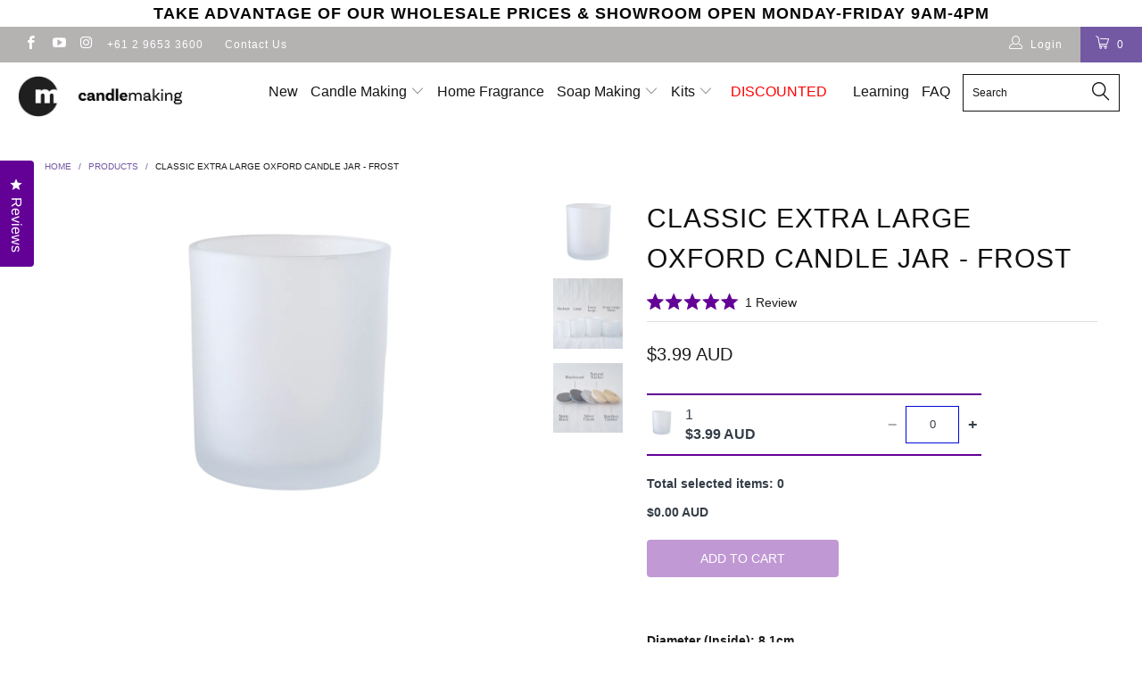

--- FILE ---
content_type: text/html; charset=utf-8
request_url: https://candlemaking.com.au/products/classic-extra-large-tumbler-frost
body_size: 42862
content:


 <!DOCTYPE html>
<!--[if lt IE 7 ]><html class="ie ie6" lang="en"> <![endif]-->
<!--[if IE 7 ]><html class="ie ie7" lang="en"> <![endif]-->
<!--[if IE 8 ]><html class="ie ie8" lang="en"> <![endif]-->
<!--[if IE 9 ]><html class="ie ie9" lang="en"> <![endif]-->
<!--[if (gte IE 10)|!(IE)]><!--><html lang="en"> <!--<![endif]--> <head>
<!-- Stock Alerts is generated by Ordersify -->
<style type="text/css"></style><script type="text/javascript">
  window.ORDERSIFY_BIS = window.ORDERSIFY_BIS || {};
  window.ORDERSIFY_BIS.template = "product";
  window.ORDERSIFY_BIS.language = "en";
  window.ORDERSIFY_BIS.primary_language = "en";
  
  
  window.ORDERSIFY_BIS.product_collections = [];
  window.ORDERSIFY_BIS.variant_inventory = [];
  window.ORDERSIFY_BIS.collection_product_inventories = [];
  window.ORDERSIFY_BIS.collection_product_collections = [];
  
    window.ORDERSIFY_BIS.variant_inventory[40564284031019] = { inventory_management: "shopify", inventory_policy: "deny", inventory_quantity: 790};
  
  window.ORDERSIFY_BIS.collection_products = null;
  
  
    window.ORDERSIFY_BIS.product_collections.push({id: "261031264299"});
  
    window.ORDERSIFY_BIS.product_collections.push({id: "275454984235"});
  
    window.ORDERSIFY_BIS.product_collections.push({id: "275455639595"});
  
  window.ORDERSIFY_BIS.shop = "candlemaking-au.myshopify.com";
  window.ORDERSIFY_BIS.variant_inventory = [];
  
    window.ORDERSIFY_BIS.variant_inventory[40564284031019] = {inventory_management: "shopify",inventory_policy: "deny",inventory_quantity: 790};
  
  
  window.ORDERSIFY_BIS.popupSetting = {"is_optin_enable":false,"is_preorder":false,"is_brand_mark":false,"font_family":"Work Sans","is_multiple_language":false,"font_size":20,"popup_border_radius":4,"popup_heading_color":"#212b36","popup_text_color":"#212b36","is_message_enable":false,"is_sms_enable":false,"is_accepts_marketing_enable":false,"field_border_radius":49,"popup_button_color":"#ffffff","popup_button_bg_color":"#9013fe","is_float_button":true,"is_inline_form":false,"inline_form_selector":null,"inline_form_position":null,"float_button_position":"right","float_button_top":15,"float_button_color":"#ffffff","float_button_bg_color":"#9013fe","is_inline_button":false,"inline_button_color":"#ffffff","inline_button_bg_color":"#212b36","is_push_notification_enable":false,"is_overlay_close":false,"ignore_collection_ids":"","ignore_product_tags":"","ignore_product_ids":"","is_auto_translation":false,"selector":null,"selector_position":"right","is_ga":false,"is_fp":false,"is_fb_checkbox":false,"fb_page_id":null,"is_pushowl":false};
  window.ORDERSIFY_BIS.product = {"id":7016018313259,"title":"Classic Extra Large Oxford Candle Jar - Frost","handle":"classic-extra-large-tumbler-frost","description":"\u003cp data-mce-fragment=\"1\"\u003e\u003cstrong\u003eDiameter (Inside): 8.1cm\u003c\/strong\u003e\u003cbr\u003e\u003c\/p\u003e\n\u003cp data-mce-fragment=\"1\"\u003e\u003cstrong\u003eDiameter (Overall): 8.9cm\u003c\/strong\u003e\u003c\/p\u003e\n\u003cp data-mce-fragment=\"1\"\u003e\u003cstrong\u003eOverall height: 10cm\u003c\/strong\u003e\u003c\/p\u003e\n\u003cp data-mce-fragment=\"1\"\u003e\u003cstrong\u003eWax volume: 365gm\u003c\/strong\u003e\u003c\/p\u003e\n\u003cp data-mce-fragment=\"1\"\u003e\u003cstrong\u003e\u003cem data-mce-fragment=\"1\"\u003e\u003c\/em\u003eRecommended wick:\u003c\/strong\u003e\u003cspan data-mce-fragment=\"1\"\u003e \u003c\/span\u003e\u003ca href=\"https:\/\/candlemaking.com.au\/collections\/wick-tab-assemblies\/products\/wick-tab-assembly-cdn22\" data-mce-fragment=\"1\"\u003eCDN #22\u003c\/a\u003e. this is based on our guide.\u003c\/p\u003e\n\u003cp data-mce-fragment=\"1\"\u003e\u003cstrong\u003eGift Boxes: \u003c\/strong\u003e\u003cspan\u003e \u003c\/span\u003e\u003ca href=\"https:\/\/candlemaking.com.au\/collections\/extra-large-candle-tumblers-lids\/products\/black-box-extra-large\"\u003eExtra Large\u003c\/a\u003e\u003c\/p\u003e\n\u003cp data-mce-fragment=\"1\"\u003e\u003cem data-mce-fragment=\"1\"\u003eWe recommend conducting your own testing before committing to large volumes of wicks as variables including climate, fragrance type, fragrance loading and wax used will impact the wicks performance.\u003c\/em\u003e\u003c\/p\u003e\n\u003cp data-mce-fragment=\"1\"\u003eRange of\u003cspan data-mce-fragment=\"1\"\u003e \u003c\/span\u003e\u003cstrong data-mce-fragment=\"1\"\u003esizes\u003c\/strong\u003e\u003cspan data-mce-fragment=\"1\"\u003e \u003c\/span\u003eand\u003cspan data-mce-fragment=\"1\"\u003e \u003c\/span\u003e\u003cstrong data-mce-fragment=\"1\"\u003elids\u003c\/strong\u003e available\u003cspan data-mce-fragment=\"1\"\u003e \u003c\/span\u003eare shown in images*\u003c\/p\u003e","published_at":"2022-11-28T13:54:55+11:00","created_at":"2022-11-10T15:03:13+11:00","vendor":"CandleMaking","type":"Extra Large Classic Candle Glasses","tags":["candle glassware","gst added","xl glass"],"price":399,"price_min":399,"price_max":399,"available":true,"price_varies":false,"compare_at_price":0,"compare_at_price_min":0,"compare_at_price_max":0,"compare_at_price_varies":false,"variants":[{"id":40564284031019,"title":"1","option1":"1","option2":null,"option3":null,"sku":"GLS-037","requires_shipping":true,"taxable":true,"featured_image":null,"available":true,"name":"Classic Extra Large Oxford Candle Jar - Frost - 1","public_title":"1","options":["1"],"price":399,"weight":450,"compare_at_price":0,"inventory_management":"shopify","barcode":null,"requires_selling_plan":false,"selling_plan_allocations":[]}],"images":["\/\/candlemaking.com.au\/cdn\/shop\/products\/20221110_103807LGEsq.jpg?v=1754019154","\/\/candlemaking.com.au\/cdn\/shop\/products\/clearfrostedfamilyshotsw.labels_4_6d04f298-29f7-4a4d-8d53-bc4114c69dbb.png?v=1754019154","\/\/candlemaking.com.au\/cdn\/shop\/products\/lidsfamilyshotsw.labels_bbf9f920-e8b8-4479-962c-9100608674ed.png?v=1754019154"],"featured_image":"\/\/candlemaking.com.au\/cdn\/shop\/products\/20221110_103807LGEsq.jpg?v=1754019154","options":["Quantity"],"media":[{"alt":"classic extra large oxford candle jar in frost","id":22650271760427,"position":1,"preview_image":{"aspect_ratio":1.0,"height":872,"width":872,"src":"\/\/candlemaking.com.au\/cdn\/shop\/products\/20221110_103807LGEsq.jpg?v=1754019154"},"aspect_ratio":1.0,"height":872,"media_type":"image","src":"\/\/candlemaking.com.au\/cdn\/shop\/products\/20221110_103807LGEsq.jpg?v=1754019154","width":872},{"alt":null,"id":22650271793195,"position":2,"preview_image":{"aspect_ratio":1.0,"height":1080,"width":1080,"src":"\/\/candlemaking.com.au\/cdn\/shop\/products\/clearfrostedfamilyshotsw.labels_4_6d04f298-29f7-4a4d-8d53-bc4114c69dbb.png?v=1754019154"},"aspect_ratio":1.0,"height":1080,"media_type":"image","src":"\/\/candlemaking.com.au\/cdn\/shop\/products\/clearfrostedfamilyshotsw.labels_4_6d04f298-29f7-4a4d-8d53-bc4114c69dbb.png?v=1754019154","width":1080},{"alt":null,"id":22650271825963,"position":3,"preview_image":{"aspect_ratio":1.0,"height":1080,"width":1080,"src":"\/\/candlemaking.com.au\/cdn\/shop\/products\/lidsfamilyshotsw.labels_bbf9f920-e8b8-4479-962c-9100608674ed.png?v=1754019154"},"aspect_ratio":1.0,"height":1080,"media_type":"image","src":"\/\/candlemaking.com.au\/cdn\/shop\/products\/lidsfamilyshotsw.labels_bbf9f920-e8b8-4479-962c-9100608674ed.png?v=1754019154","width":1080}],"requires_selling_plan":false,"selling_plan_groups":[],"content":"\u003cp data-mce-fragment=\"1\"\u003e\u003cstrong\u003eDiameter (Inside): 8.1cm\u003c\/strong\u003e\u003cbr\u003e\u003c\/p\u003e\n\u003cp data-mce-fragment=\"1\"\u003e\u003cstrong\u003eDiameter (Overall): 8.9cm\u003c\/strong\u003e\u003c\/p\u003e\n\u003cp data-mce-fragment=\"1\"\u003e\u003cstrong\u003eOverall height: 10cm\u003c\/strong\u003e\u003c\/p\u003e\n\u003cp data-mce-fragment=\"1\"\u003e\u003cstrong\u003eWax volume: 365gm\u003c\/strong\u003e\u003c\/p\u003e\n\u003cp data-mce-fragment=\"1\"\u003e\u003cstrong\u003e\u003cem data-mce-fragment=\"1\"\u003e\u003c\/em\u003eRecommended wick:\u003c\/strong\u003e\u003cspan data-mce-fragment=\"1\"\u003e \u003c\/span\u003e\u003ca href=\"https:\/\/candlemaking.com.au\/collections\/wick-tab-assemblies\/products\/wick-tab-assembly-cdn22\" data-mce-fragment=\"1\"\u003eCDN #22\u003c\/a\u003e. this is based on our guide.\u003c\/p\u003e\n\u003cp data-mce-fragment=\"1\"\u003e\u003cstrong\u003eGift Boxes: \u003c\/strong\u003e\u003cspan\u003e \u003c\/span\u003e\u003ca href=\"https:\/\/candlemaking.com.au\/collections\/extra-large-candle-tumblers-lids\/products\/black-box-extra-large\"\u003eExtra Large\u003c\/a\u003e\u003c\/p\u003e\n\u003cp data-mce-fragment=\"1\"\u003e\u003cem data-mce-fragment=\"1\"\u003eWe recommend conducting your own testing before committing to large volumes of wicks as variables including climate, fragrance type, fragrance loading and wax used will impact the wicks performance.\u003c\/em\u003e\u003c\/p\u003e\n\u003cp data-mce-fragment=\"1\"\u003eRange of\u003cspan data-mce-fragment=\"1\"\u003e \u003c\/span\u003e\u003cstrong data-mce-fragment=\"1\"\u003esizes\u003c\/strong\u003e\u003cspan data-mce-fragment=\"1\"\u003e \u003c\/span\u003eand\u003cspan data-mce-fragment=\"1\"\u003e \u003c\/span\u003e\u003cstrong data-mce-fragment=\"1\"\u003elids\u003c\/strong\u003e available\u003cspan data-mce-fragment=\"1\"\u003e \u003c\/span\u003eare shown in images*\u003c\/p\u003e"};
  window.ORDERSIFY_BIS.currentVariant = {"id":40564284031019,"title":"1","option1":"1","option2":null,"option3":null,"sku":"GLS-037","requires_shipping":true,"taxable":true,"featured_image":null,"available":true,"name":"Classic Extra Large Oxford Candle Jar - Frost - 1","public_title":"1","options":["1"],"price":399,"weight":450,"compare_at_price":0,"inventory_management":"shopify","barcode":null,"requires_selling_plan":false,"selling_plan_allocations":[]};
  window.ORDERSIFY_BIS.stockRemainingSetting = {"status":false,"selector":"#osf_stock_remaining","selector_position":"inside","font_family":"Lato","font_size":13,"content":"Low stock! Only {{ quantity }} items left!","display_quantity":10,"is_multiple_language":false,"ignore_collection_ids":"","ignore_product_tags":"","ignore_product_ids":""};
  
    window.ORDERSIFY_BIS.translations = {"en":{"inline_button_text":"Notify when available","float_button_text":"Notify when available","popup_heading":"Notify me when available","popup_description":"We will send you a notification as soon as this product is available again.","popup_button_text":"Notify me","popup_note":"We respect your privacy and don't share your email with anybody.","field_email_placeholder":"eg. username@example.com","field_phone_placeholder":"eg. (201) 555-5555","field_message_placeholder":"Tell something about your requirements to shop","success_text":"You subscribed notification successfully","required_email":"Your email is required","invalid_email":"Your email is invalid","invalid_message":"Your message must be less then 255 characters","push_notification_message":"Receive via web notification","low_stock_content":"Low stock! Only {{ quantity }} items left!","optin_message":null,"please_agree":null,"pre_order_button_content":"","pre_order_preparation_banner":"","coming_soon_button_content":"","pre_order_delivery_banner":"","coming_soon_message":"","pre_order_limit_purchases":"","mixed_cart_content":"","badge_low_stock_content":"","badge_out_of_stock_content":"","badge_pre_order_content":"","badge_coming_soon_content":""}};
  
  window.ORDERSIFY_BIS.poSettings = null;
  window.ORDERSIFY_BIS.badgeSettings = null;
  window.ORDERSIFY_BIS.poCampaigns = [];
</script>

<!-- End of Stock Alerts is generated by Ordersify --> <meta charset="utf-8"> <meta http-equiv="cleartype" content="on"> <meta name="robots" content="index,follow"> <!-- Custom Fonts --> <!-- Stylesheets for Turbo 2.2.3 --> <link href="//candlemaking.com.au/cdn/shop/t/15/assets/styles.scss.css?v=2607935206898658111754113604" rel="stylesheet" type="text/css" media="all" /> <link href="//candlemaking.com.au/cdn/shop/t/15/assets/webology.scss.css?v=3695" rel="stylesheet" type="text/css" media="all" /> <script>
      /*! lazysizes - v3.0.0 */
      !function(a,b){var c=b(a,a.document);a.lazySizes=c,"object"==typeof module&&module.exports&&(module.exports=c)}(window,function(a,b){"use strict";if(b.getElementsByClassName){var c,d=b.documentElement,e=a.Date,f=a.HTMLPictureElement,g="addEventListener",h="getAttribute",i=a[g],j=a.setTimeout,k=a.requestAnimationFrame||j,l=a.requestIdleCallback,m=/^picture$/i,n=["load","error","lazyincluded","_lazyloaded"],o={},p=Array.prototype.forEach,q=function(a,b){return o[b]||(o[b]=new RegExp("(\\s|^)"+b+"(\\s|$)")),o[b].test(a[h]("class")||"")&&o[b]},r=function(a,b){q(a,b)||a.setAttribute("class",(a[h]("class")||"").trim()+" "+b)},s=function(a,b){var c;(c=q(a,b))&&a.setAttribute("class",(a[h]("class")||"").replace(c," "))},t=function(a,b,c){var d=c?g:"removeEventListener";c&&t(a,b),n.forEach(function(c){a[d](c,b)})},u=function(a,c,d,e,f){var g=b.createEvent("CustomEvent");return g.initCustomEvent(c,!e,!f,d||{}),a.dispatchEvent(g),g},v=function(b,d){var e;!f&&(e=a.picturefill||c.pf)?e({reevaluate:!0,elements:[b]}):d&&d.src&&(b.src=d.src)},w=function(a,b){return(getComputedStyle(a,null)||{})[b]},x=function(a,b,d){for(d=d||a.offsetWidth;d<c.minSize&&b&&!a._lazysizesWidth;)d=b.offsetWidth,b=b.parentNode;return d},y=function(){var a,c,d=[],e=[],f=d,g=function(){var b=f;for(f=d.length?e:d,a=!0,c=!1;b.length;)b.shift()();a=!1},h=function(d,e){a&&!e?d.apply(this,arguments):(f.push(d),c||(c=!0,(b.hidden?j:k)(g)))};return h._lsFlush=g,h}(),z=function(a,b){return b?function(){y(a)}:function(){var b=this,c=arguments;y(function(){a.apply(b,c)})}},A=function(a){var b,c=0,d=125,f=666,g=f,h=function(){b=!1,c=e.now(),a()},i=l?function(){l(h,{timeout:g}),g!==f&&(g=f)}:z(function(){j(h)},!0);return function(a){var f;(a=a===!0)&&(g=44),b||(b=!0,f=d-(e.now()-c),0>f&&(f=0),a||9>f&&l?i():j(i,f))}},B=function(a){var b,c,d=99,f=function(){b=null,a()},g=function(){var a=e.now()-c;d>a?j(g,d-a):(l||f)(f)};return function(){c=e.now(),b||(b=j(g,d))}},C=function(){var f,k,l,n,o,x,C,E,F,G,H,I,J,K,L,M=/^img$/i,N=/^iframe$/i,O="onscroll"in a&&!/glebot/.test(navigator.userAgent),P=0,Q=0,R=0,S=-1,T=function(a){R--,a&&a.target&&t(a.target,T),(!a||0>R||!a.target)&&(R=0)},U=function(a,c){var e,f=a,g="hidden"==w(b.body,"visibility")||"hidden"!=w(a,"visibility");for(F-=c,I+=c,G-=c,H+=c;g&&(f=f.offsetParent)&&f!=b.body&&f!=d;)g=(w(f,"opacity")||1)>0,g&&"visible"!=w(f,"overflow")&&(e=f.getBoundingClientRect(),g=H>e.left&&G<e.right&&I>e.top-1&&F<e.bottom+1);return g},V=function(){var a,e,g,i,j,m,n,p,q;if((o=c.loadMode)&&8>R&&(a=f.length)){e=0,S++,null==K&&("expand"in c||(c.expand=d.clientHeight>500&&d.clientWidth>500?500:370),J=c.expand,K=J*c.expFactor),K>Q&&1>R&&S>2&&o>2&&!b.hidden?(Q=K,S=0):Q=o>1&&S>1&&6>R?J:P;for(;a>e;e++)if(f[e]&&!f[e]._lazyRace)if(O)if((p=f[e][h]("data-expand"))&&(m=1*p)||(m=Q),q!==m&&(C=innerWidth+m*L,E=innerHeight+m,n=-1*m,q=m),g=f[e].getBoundingClientRect(),(I=g.bottom)>=n&&(F=g.top)<=E&&(H=g.right)>=n*L&&(G=g.left)<=C&&(I||H||G||F)&&(l&&3>R&&!p&&(3>o||4>S)||U(f[e],m))){if(ba(f[e]),j=!0,R>9)break}else!j&&l&&!i&&4>R&&4>S&&o>2&&(k[0]||c.preloadAfterLoad)&&(k[0]||!p&&(I||H||G||F||"auto"!=f[e][h](c.sizesAttr)))&&(i=k[0]||f[e]);else ba(f[e]);i&&!j&&ba(i)}},W=A(V),X=function(a){r(a.target,c.loadedClass),s(a.target,c.loadingClass),t(a.target,Z)},Y=z(X),Z=function(a){Y({target:a.target})},$=function(a,b){try{a.contentWindow.location.replace(b)}catch(c){a.src=b}},_=function(a){var b,d,e=a[h](c.srcsetAttr);(b=c.customMedia[a[h]("data-media")||a[h]("media")])&&a.setAttribute("media",b),e&&a.setAttribute("srcset",e),b&&(d=a.parentNode,d.insertBefore(a.cloneNode(),a),d.removeChild(a))},aa=z(function(a,b,d,e,f){var g,i,k,l,o,q;(o=u(a,"lazybeforeunveil",b)).defaultPrevented||(e&&(d?r(a,c.autosizesClass):a.setAttribute("sizes",e)),i=a[h](c.srcsetAttr),g=a[h](c.srcAttr),f&&(k=a.parentNode,l=k&&m.test(k.nodeName||"")),q=b.firesLoad||"src"in a&&(i||g||l),o={target:a},q&&(t(a,T,!0),clearTimeout(n),n=j(T,2500),r(a,c.loadingClass),t(a,Z,!0)),l&&p.call(k.getElementsByTagName("source"),_),i?a.setAttribute("srcset",i):g&&!l&&(N.test(a.nodeName)?$(a,g):a.src=g),(i||l)&&v(a,{src:g})),a._lazyRace&&delete a._lazyRace,s(a,c.lazyClass),y(function(){(!q||a.complete&&a.naturalWidth>1)&&(q?T(o):R--,X(o))},!0)}),ba=function(a){var b,d=M.test(a.nodeName),e=d&&(a[h](c.sizesAttr)||a[h]("sizes")),f="auto"==e;(!f&&l||!d||!a.src&&!a.srcset||a.complete||q(a,c.errorClass))&&(b=u(a,"lazyunveilread").detail,f&&D.updateElem(a,!0,a.offsetWidth),a._lazyRace=!0,R++,aa(a,b,f,e,d))},ca=function(){if(!l){if(e.now()-x<999)return void j(ca,999);var a=B(function(){c.loadMode=3,W()});l=!0,c.loadMode=3,W(),i("scroll",function(){3==c.loadMode&&(c.loadMode=2),a()},!0)}};return{_:function(){x=e.now(),f=b.getElementsByClassName(c.lazyClass),k=b.getElementsByClassName(c.lazyClass+" "+c.preloadClass),L=c.hFac,i("scroll",W,!0),i("resize",W,!0),a.MutationObserver?new MutationObserver(W).observe(d,{childList:!0,subtree:!0,attributes:!0}):(d[g]("DOMNodeInserted",W,!0),d[g]("DOMAttrModified",W,!0),setInterval(W,999)),i("hashchange",W,!0),["focus","mouseover","click","load","transitionend","animationend","webkitAnimationEnd"].forEach(function(a){b[g](a,W,!0)}),/d$|^c/.test(b.readyState)?ca():(i("load",ca),b[g]("DOMContentLoaded",W),j(ca,2e4)),f.length?(V(),y._lsFlush()):W()},checkElems:W,unveil:ba}}(),D=function(){var a,d=z(function(a,b,c,d){var e,f,g;if(a._lazysizesWidth=d,d+="px",a.setAttribute("sizes",d),m.test(b.nodeName||""))for(e=b.getElementsByTagName("source"),f=0,g=e.length;g>f;f++)e[f].setAttribute("sizes",d);c.detail.dataAttr||v(a,c.detail)}),e=function(a,b,c){var e,f=a.parentNode;f&&(c=x(a,f,c),e=u(a,"lazybeforesizes",{width:c,dataAttr:!!b}),e.defaultPrevented||(c=e.detail.width,c&&c!==a._lazysizesWidth&&d(a,f,e,c)))},f=function(){var b,c=a.length;if(c)for(b=0;c>b;b++)e(a[b])},g=B(f);return{_:function(){a=b.getElementsByClassName(c.autosizesClass),i("resize",g)},checkElems:g,updateElem:e}}(),E=function(){E.i||(E.i=!0,D._(),C._())};return function(){var b,d={lazyClass:"lazyload",loadedClass:"lazyloaded",loadingClass:"lazyloading",preloadClass:"lazypreload",errorClass:"lazyerror",autosizesClass:"lazyautosizes",srcAttr:"data-src",srcsetAttr:"data-srcset",sizesAttr:"data-sizes",minSize:40,customMedia:{},init:!0,expFactor:1.5,hFac:.8,loadMode:2};c=a.lazySizesConfig||a.lazysizesConfig||{};for(b in d)b in c||(c[b]=d[b]);a.lazySizesConfig=c,j(function(){c.init&&E()})}(),{cfg:c,autoSizer:D,loader:C,init:E,uP:v,aC:r,rC:s,hC:q,fire:u,gW:x,rAF:y}}});</script> <title>Classic XL Oxford Candle Jar - Frost | CandleMaking</title> <meta name="description" content="Classic XL oxford candle jar in frost with a sleek finish. Also available in a range of colours. Browse the full collection online today!" />
    

    

<meta name="author" content="CandleMaking">
<meta property="og:url" content="https://candlemaking.com.au/products/classic-extra-large-tumbler-frost">
<meta property="og:site_name" content="CandleMaking"> <meta property="og:type" content="product"> <meta property="og:title" content="Classic Extra Large Oxford Candle Jar - Frost"> <meta property="og:image" content="http://candlemaking.com.au/cdn/shop/products/20221110_103807LGEsq_600x.jpg?v=1754019154"> <meta property="og:image:secure_url" content="https://candlemaking.com.au/cdn/shop/products/20221110_103807LGEsq_600x.jpg?v=1754019154"> <meta property="og:image" content="http://candlemaking.com.au/cdn/shop/products/clearfrostedfamilyshotsw.labels_4_6d04f298-29f7-4a4d-8d53-bc4114c69dbb_600x.png?v=1754019154"> <meta property="og:image:secure_url" content="https://candlemaking.com.au/cdn/shop/products/clearfrostedfamilyshotsw.labels_4_6d04f298-29f7-4a4d-8d53-bc4114c69dbb_600x.png?v=1754019154"> <meta property="og:image" content="http://candlemaking.com.au/cdn/shop/products/lidsfamilyshotsw.labels_bbf9f920-e8b8-4479-962c-9100608674ed_600x.png?v=1754019154"> <meta property="og:image:secure_url" content="https://candlemaking.com.au/cdn/shop/products/lidsfamilyshotsw.labels_bbf9f920-e8b8-4479-962c-9100608674ed_600x.png?v=1754019154"> <meta property="og:price:amount" content="3.99"> <meta property="og:price:currency" content="AUD"> <meta property="og:description" content="Classic XL oxford candle jar in frost with a sleek finish. Also available in a range of colours. Browse the full collection online today!">




<meta name="twitter:card" content="summary"> <meta name="twitter:title" content="Classic Extra Large Oxford Candle Jar - Frost"> <meta name="twitter:description" content="Diameter (Inside): 8.1cm
Diameter (Overall): 8.9cm
Overall height: 10cm
Wax volume: 365gm
Recommended wick: CDN #22. this is based on our guide.
Gift Boxes:  Extra Large
We recommend conducting your own testing before committing to large volumes of wicks as variables including climate, fragrance type, fragrance loading and wax used will impact the wicks performance.
Range of sizes and lids available are shown in images*"> <meta name="twitter:image" content="https://candlemaking.com.au/cdn/shop/products/20221110_103807LGEsq_240x.jpg?v=1754019154"> <meta name="twitter:image:width" content="240"> <meta name="twitter:image:height" content="240"> <!-- Mobile Specific Metas --> <meta name="HandheldFriendly" content="True"> <meta name="MobileOptimized" content="320"> <meta name="viewport" content="width=device-width,initial-scale=1"> <meta name="theme-color" content=""> <link rel="shortcut icon" type="image/x-icon" href="//candlemaking.com.au/cdn/shop/t/15/assets/favicon.png?v=120792034670607962441746096847"> <link rel="canonical" href="https://candlemaking.com.au/products/classic-extra-large-tumbler-frost" /> <link rel="stylesheet" href="//code.jquery.com/ui/1.12.1/themes/base/jquery-ui.css"> <script>window.performance && window.performance.mark && window.performance.mark('shopify.content_for_header.start');</script><meta name="google-site-verification" content="PzomGu6ufQDPyq12x5ozetBzaSxwI--2r5TAYLTzak8">
<meta id="shopify-digital-wallet" name="shopify-digital-wallet" content="/28484722/digital_wallets/dialog">
<meta name="shopify-checkout-api-token" content="a5077384320840758f0033781443030e">
<meta id="in-context-paypal-metadata" data-shop-id="28484722" data-venmo-supported="false" data-environment="production" data-locale="en_US" data-paypal-v4="true" data-currency="AUD">
<link rel="alternate" type="application/json+oembed" href="https://candlemaking.com.au/products/classic-extra-large-tumbler-frost.oembed">
<script async="async" src="/checkouts/internal/preloads.js?locale=en-AU"></script>
<link rel="preconnect" href="https://shop.app" crossorigin="anonymous">
<script async="async" src="https://shop.app/checkouts/internal/preloads.js?locale=en-AU&shop_id=28484722" crossorigin="anonymous"></script>
<script id="apple-pay-shop-capabilities" type="application/json">{"shopId":28484722,"countryCode":"AU","currencyCode":"AUD","merchantCapabilities":["supports3DS"],"merchantId":"gid:\/\/shopify\/Shop\/28484722","merchantName":"CandleMaking","requiredBillingContactFields":["postalAddress","email","phone"],"requiredShippingContactFields":["postalAddress","email","phone"],"shippingType":"shipping","supportedNetworks":["visa","masterCard"],"total":{"type":"pending","label":"CandleMaking","amount":"1.00"},"shopifyPaymentsEnabled":true,"supportsSubscriptions":true}</script>
<script id="shopify-features" type="application/json">{"accessToken":"a5077384320840758f0033781443030e","betas":["rich-media-storefront-analytics"],"domain":"candlemaking.com.au","predictiveSearch":true,"shopId":28484722,"locale":"en"}</script>
<script>var Shopify = Shopify || {};
Shopify.shop = "candlemaking-au.myshopify.com";
Shopify.locale = "en";
Shopify.currency = {"active":"AUD","rate":"1.0"};
Shopify.country = "AU";
Shopify.theme = {"name":"Turbo V3.0.1 - Production [Okendo] Hulk 1-5-2025","id":129580531755,"schema_name":"Turbo","schema_version":"3.0.1","theme_store_id":null,"role":"main"};
Shopify.theme.handle = "null";
Shopify.theme.style = {"id":null,"handle":null};
Shopify.cdnHost = "candlemaking.com.au/cdn";
Shopify.routes = Shopify.routes || {};
Shopify.routes.root = "/";</script>
<script type="module">!function(o){(o.Shopify=o.Shopify||{}).modules=!0}(window);</script>
<script>!function(o){function n(){var o=[];function n(){o.push(Array.prototype.slice.apply(arguments))}return n.q=o,n}var t=o.Shopify=o.Shopify||{};t.loadFeatures=n(),t.autoloadFeatures=n()}(window);</script>
<script>
  window.ShopifyPay = window.ShopifyPay || {};
  window.ShopifyPay.apiHost = "shop.app\/pay";
  window.ShopifyPay.redirectState = null;
</script>
<script id="shop-js-analytics" type="application/json">{"pageType":"product"}</script>
<script defer="defer" async type="module" src="//candlemaking.com.au/cdn/shopifycloud/shop-js/modules/v2/client.init-shop-cart-sync_BdyHc3Nr.en.esm.js"></script>
<script defer="defer" async type="module" src="//candlemaking.com.au/cdn/shopifycloud/shop-js/modules/v2/chunk.common_Daul8nwZ.esm.js"></script>
<script type="module">
  await import("//candlemaking.com.au/cdn/shopifycloud/shop-js/modules/v2/client.init-shop-cart-sync_BdyHc3Nr.en.esm.js");
await import("//candlemaking.com.au/cdn/shopifycloud/shop-js/modules/v2/chunk.common_Daul8nwZ.esm.js");

  window.Shopify.SignInWithShop?.initShopCartSync?.({"fedCMEnabled":true,"windoidEnabled":true});

</script>
<script>
  window.Shopify = window.Shopify || {};
  if (!window.Shopify.featureAssets) window.Shopify.featureAssets = {};
  window.Shopify.featureAssets['shop-js'] = {"shop-cart-sync":["modules/v2/client.shop-cart-sync_QYOiDySF.en.esm.js","modules/v2/chunk.common_Daul8nwZ.esm.js"],"init-fed-cm":["modules/v2/client.init-fed-cm_DchLp9rc.en.esm.js","modules/v2/chunk.common_Daul8nwZ.esm.js"],"shop-button":["modules/v2/client.shop-button_OV7bAJc5.en.esm.js","modules/v2/chunk.common_Daul8nwZ.esm.js"],"init-windoid":["modules/v2/client.init-windoid_DwxFKQ8e.en.esm.js","modules/v2/chunk.common_Daul8nwZ.esm.js"],"shop-cash-offers":["modules/v2/client.shop-cash-offers_DWtL6Bq3.en.esm.js","modules/v2/chunk.common_Daul8nwZ.esm.js","modules/v2/chunk.modal_CQq8HTM6.esm.js"],"shop-toast-manager":["modules/v2/client.shop-toast-manager_CX9r1SjA.en.esm.js","modules/v2/chunk.common_Daul8nwZ.esm.js"],"init-shop-email-lookup-coordinator":["modules/v2/client.init-shop-email-lookup-coordinator_UhKnw74l.en.esm.js","modules/v2/chunk.common_Daul8nwZ.esm.js"],"pay-button":["modules/v2/client.pay-button_DzxNnLDY.en.esm.js","modules/v2/chunk.common_Daul8nwZ.esm.js"],"avatar":["modules/v2/client.avatar_BTnouDA3.en.esm.js"],"init-shop-cart-sync":["modules/v2/client.init-shop-cart-sync_BdyHc3Nr.en.esm.js","modules/v2/chunk.common_Daul8nwZ.esm.js"],"shop-login-button":["modules/v2/client.shop-login-button_D8B466_1.en.esm.js","modules/v2/chunk.common_Daul8nwZ.esm.js","modules/v2/chunk.modal_CQq8HTM6.esm.js"],"init-customer-accounts-sign-up":["modules/v2/client.init-customer-accounts-sign-up_C8fpPm4i.en.esm.js","modules/v2/client.shop-login-button_D8B466_1.en.esm.js","modules/v2/chunk.common_Daul8nwZ.esm.js","modules/v2/chunk.modal_CQq8HTM6.esm.js"],"init-shop-for-new-customer-accounts":["modules/v2/client.init-shop-for-new-customer-accounts_CVTO0Ztu.en.esm.js","modules/v2/client.shop-login-button_D8B466_1.en.esm.js","modules/v2/chunk.common_Daul8nwZ.esm.js","modules/v2/chunk.modal_CQq8HTM6.esm.js"],"init-customer-accounts":["modules/v2/client.init-customer-accounts_dRgKMfrE.en.esm.js","modules/v2/client.shop-login-button_D8B466_1.en.esm.js","modules/v2/chunk.common_Daul8nwZ.esm.js","modules/v2/chunk.modal_CQq8HTM6.esm.js"],"shop-follow-button":["modules/v2/client.shop-follow-button_CkZpjEct.en.esm.js","modules/v2/chunk.common_Daul8nwZ.esm.js","modules/v2/chunk.modal_CQq8HTM6.esm.js"],"lead-capture":["modules/v2/client.lead-capture_BntHBhfp.en.esm.js","modules/v2/chunk.common_Daul8nwZ.esm.js","modules/v2/chunk.modal_CQq8HTM6.esm.js"],"checkout-modal":["modules/v2/client.checkout-modal_CfxcYbTm.en.esm.js","modules/v2/chunk.common_Daul8nwZ.esm.js","modules/v2/chunk.modal_CQq8HTM6.esm.js"],"shop-login":["modules/v2/client.shop-login_Da4GZ2H6.en.esm.js","modules/v2/chunk.common_Daul8nwZ.esm.js","modules/v2/chunk.modal_CQq8HTM6.esm.js"],"payment-terms":["modules/v2/client.payment-terms_MV4M3zvL.en.esm.js","modules/v2/chunk.common_Daul8nwZ.esm.js","modules/v2/chunk.modal_CQq8HTM6.esm.js"]};
</script>
<script>(function() {
  var isLoaded = false;
  function asyncLoad() {
    if (isLoaded) return;
    isLoaded = true;
    var urls = ["https:\/\/chimpstatic.com\/mcjs-connected\/js\/users\/e2503eabddfc94c20ad4622dc\/60588c92b79dc88bc64f69bed.js?shop=candlemaking-au.myshopify.com","https:\/\/cdn.ordersify.com\/sdk\/v2\/ordersify-shopify.min.js?shop=candlemaking-au.myshopify.com"];
    for (var i = 0; i <urls.length; i++) {
      var s = document.createElement('script');
      s.type = 'text/javascript';
      s.async = true;
      s.src = urls[i];
      var x = document.getElementsByTagName('script')[0];
      x.parentNode.insertBefore(s, x);
    }
  };
  if(window.attachEvent) {
    window.attachEvent('onload', asyncLoad);
  } else {
    window.addEventListener('load', asyncLoad, false);
  }
})();</script>
<script id="__st">var __st={"a":28484722,"offset":39600,"reqid":"2f3747d1-0493-4a40-9651-5f74ade3c68c-1768955434","pageurl":"candlemaking.com.au\/products\/classic-extra-large-tumbler-frost","u":"da19af842b63","p":"product","rtyp":"product","rid":7016018313259};</script>
<script>window.ShopifyPaypalV4VisibilityTracking = true;</script>
<script id="captcha-bootstrap">!function(){'use strict';const t='contact',e='account',n='new_comment',o=[[t,t],['blogs',n],['comments',n],[t,'customer']],c=[[e,'customer_login'],[e,'guest_login'],[e,'recover_customer_password'],[e,'create_customer']],r=t=>t.map((([t,e])=>`form[action*='/${t}']:not([data-nocaptcha='true']) input[name='form_type'][value='${e}']`)).join(','),a=t=>()=>t?[...document.querySelectorAll(t)].map((t=>t.form)):[];function s(){const t=[...o],e=r(t);return a(e)}const i='password',u='form_key',d=['recaptcha-v3-token','g-recaptcha-response','h-captcha-response',i],f=()=>{try{return window.sessionStorage}catch{return}},m='__shopify_v',_=t=>t.elements[u];function p(t,e,n=!1){try{const o=window.sessionStorage,c=JSON.parse(o.getItem(e)),{data:r}=function(t){const{data:e,action:n}=t;return t[m]||n?{data:e,action:n}:{data:t,action:n}}(c);for(const[e,n]of Object.entries(r))t.elements[e]&&(t.elements[e].value=n);n&&o.removeItem(e)}catch(o){console.error('form repopulation failed',{error:o})}}const l='form_type',E='cptcha';function T(t){t.dataset[E]=!0}const w=window,h=w.document,L='Shopify',v='ce_forms',y='captcha';let A=!1;((t,e)=>{const n=(g='f06e6c50-85a8-45c8-87d0-21a2b65856fe',I='https://cdn.shopify.com/shopifycloud/storefront-forms-hcaptcha/ce_storefront_forms_captcha_hcaptcha.v1.5.2.iife.js',D={infoText:'Protected by hCaptcha',privacyText:'Privacy',termsText:'Terms'},(t,e,n)=>{const o=w[L][v],c=o.bindForm;if(c)return c(t,g,e,D).then(n);var r;o.q.push([[t,g,e,D],n]),r=I,A||(h.body.append(Object.assign(h.createElement('script'),{id:'captcha-provider',async:!0,src:r})),A=!0)});var g,I,D;w[L]=w[L]||{},w[L][v]=w[L][v]||{},w[L][v].q=[],w[L][y]=w[L][y]||{},w[L][y].protect=function(t,e){n(t,void 0,e),T(t)},Object.freeze(w[L][y]),function(t,e,n,w,h,L){const[v,y,A,g]=function(t,e,n){const i=e?o:[],u=t?c:[],d=[...i,...u],f=r(d),m=r(i),_=r(d.filter((([t,e])=>n.includes(e))));return[a(f),a(m),a(_),s()]}(w,h,L),I=t=>{const e=t.target;return e instanceof HTMLFormElement?e:e&&e.form},D=t=>v().includes(t);t.addEventListener('submit',(t=>{const e=I(t);if(!e)return;const n=D(e)&&!e.dataset.hcaptchaBound&&!e.dataset.recaptchaBound,o=_(e),c=g().includes(e)&&(!o||!o.value);(n||c)&&t.preventDefault(),c&&!n&&(function(t){try{if(!f())return;!function(t){const e=f();if(!e)return;const n=_(t);if(!n)return;const o=n.value;o&&e.removeItem(o)}(t);const e=Array.from(Array(32),(()=>Math.random().toString(36)[2])).join('');!function(t,e){_(t)||t.append(Object.assign(document.createElement('input'),{type:'hidden',name:u})),t.elements[u].value=e}(t,e),function(t,e){const n=f();if(!n)return;const o=[...t.querySelectorAll(`input[type='${i}']`)].map((({name:t})=>t)),c=[...d,...o],r={};for(const[a,s]of new FormData(t).entries())c.includes(a)||(r[a]=s);n.setItem(e,JSON.stringify({[m]:1,action:t.action,data:r}))}(t,e)}catch(e){console.error('failed to persist form',e)}}(e),e.submit())}));const S=(t,e)=>{t&&!t.dataset[E]&&(n(t,e.some((e=>e===t))),T(t))};for(const o of['focusin','change'])t.addEventListener(o,(t=>{const e=I(t);D(e)&&S(e,y())}));const B=e.get('form_key'),M=e.get(l),P=B&&M;t.addEventListener('DOMContentLoaded',(()=>{const t=y();if(P)for(const e of t)e.elements[l].value===M&&p(e,B);[...new Set([...A(),...v().filter((t=>'true'===t.dataset.shopifyCaptcha))])].forEach((e=>S(e,t)))}))}(h,new URLSearchParams(w.location.search),n,t,e,['guest_login'])})(!0,!0)}();</script>
<script integrity="sha256-4kQ18oKyAcykRKYeNunJcIwy7WH5gtpwJnB7kiuLZ1E=" data-source-attribution="shopify.loadfeatures" defer="defer" src="//candlemaking.com.au/cdn/shopifycloud/storefront/assets/storefront/load_feature-a0a9edcb.js" crossorigin="anonymous"></script>
<script crossorigin="anonymous" defer="defer" src="//candlemaking.com.au/cdn/shopifycloud/storefront/assets/shopify_pay/storefront-65b4c6d7.js?v=20250812"></script>
<script data-source-attribution="shopify.dynamic_checkout.dynamic.init">var Shopify=Shopify||{};Shopify.PaymentButton=Shopify.PaymentButton||{isStorefrontPortableWallets:!0,init:function(){window.Shopify.PaymentButton.init=function(){};var t=document.createElement("script");t.src="https://candlemaking.com.au/cdn/shopifycloud/portable-wallets/latest/portable-wallets.en.js",t.type="module",document.head.appendChild(t)}};
</script>
<script data-source-attribution="shopify.dynamic_checkout.buyer_consent">
  function portableWalletsHideBuyerConsent(e){var t=document.getElementById("shopify-buyer-consent"),n=document.getElementById("shopify-subscription-policy-button");t&&n&&(t.classList.add("hidden"),t.setAttribute("aria-hidden","true"),n.removeEventListener("click",e))}function portableWalletsShowBuyerConsent(e){var t=document.getElementById("shopify-buyer-consent"),n=document.getElementById("shopify-subscription-policy-button");t&&n&&(t.classList.remove("hidden"),t.removeAttribute("aria-hidden"),n.addEventListener("click",e))}window.Shopify?.PaymentButton&&(window.Shopify.PaymentButton.hideBuyerConsent=portableWalletsHideBuyerConsent,window.Shopify.PaymentButton.showBuyerConsent=portableWalletsShowBuyerConsent);
</script>
<script data-source-attribution="shopify.dynamic_checkout.cart.bootstrap">document.addEventListener("DOMContentLoaded",(function(){function t(){return document.querySelector("shopify-accelerated-checkout-cart, shopify-accelerated-checkout")}if(t())Shopify.PaymentButton.init();else{new MutationObserver((function(e,n){t()&&(Shopify.PaymentButton.init(),n.disconnect())})).observe(document.body,{childList:!0,subtree:!0})}}));
</script>
<script id='scb4127' type='text/javascript' async='' src='https://candlemaking.com.au/cdn/shopifycloud/privacy-banner/storefront-banner.js'></script><link id="shopify-accelerated-checkout-styles" rel="stylesheet" media="screen" href="https://candlemaking.com.au/cdn/shopifycloud/portable-wallets/latest/accelerated-checkout-backwards-compat.css" crossorigin="anonymous">
<style id="shopify-accelerated-checkout-cart">
        #shopify-buyer-consent {
  margin-top: 1em;
  display: inline-block;
  width: 100%;
}

#shopify-buyer-consent.hidden {
  display: none;
}

#shopify-subscription-policy-button {
  background: none;
  border: none;
  padding: 0;
  text-decoration: underline;
  font-size: inherit;
  cursor: pointer;
}

#shopify-subscription-policy-button::before {
  box-shadow: none;
}

      </style>

<script>window.performance && window.performance.mark && window.performance.mark('shopify.content_for_header.end');</script> <!-- 14/2/2018 jetro added pinterest functionality --> <script type="text/javascript" src="https://assets.pinterest.com/js/pinit.js"
          data-pin-hover="true"      ></script> <!-- 27/2/2018 kc added google tag --> <meta name="google-site-verification" content="5giFsqWcOlehIH8j0Ru5hMxxiZddII_rfWFQ6GLuBy4" /> <!-- 10/4 kc added abandon cart script -->
	<!--script type="text/javascript" id="cloudiq_cartrecovery">(function(){function f(){var e=document.createElement("script");e.type="text/javascript";e.async=true;e.src="//platform.cloud-iq.com.au/cartrecovery/store.js?app_id=9178";var t = document.getElementsByTagName("head")[0];t.appendChild(e);}f();})();</script -->
	<!-- end 10/4 kc added abandon cart script -->
    
    
  

<!-- CreativeR Store Pickup -->
<!-- DO NOT EDIT THIS FILE. ANY CHANGES WILL BE OVERWRITTEN -->
<script type="text/javascript">
    // If settings aren't blank, load. Else set to default settings
    if ('{"max_days":"0","min_days":"0","name":false,"phone":false,"date_enabled":false,"mandatory_collections":[],"blackoutDates":"","cart_version":"","disabled":true,"message":"We look forward to seeing you at the show room weekdays 9am - 4pm (except Public Holidays). You can phone us on 02 9653 3600","button_text":"Pick up from Showroom","extra_input_1":"","extra_input_2":"","extra_input_3":"","above_weight":""}' != "") {
        var storePickupSettings = JSON.parse('{"max_days":"0","min_days":"0","name":false,"phone":false,"date_enabled":false,"mandatory_collections":[],"blackoutDates":"","cart_version":"","disabled":true,"message":"We look forward to seeing you at the show room weekdays 9am - 4pm (except Public Holidays). You can phone us on 02 9653 3600","button_text":"Pick up from Showroom","extra_input_1":"","extra_input_2":"","extra_input_3":"","above_weight":""}');
        var pickupProduct = '11874752135211';
        var stores = '';
        if ('[{"storeID":2367,"name":"Arcadia Showroom","company":"ALL AUSTRALIAN CANDLE MAKING SUPPLIES AND KITS","street":"3 Geelans Rd","city":"Arcadia","country":"Australia","zip":"2159","province":"NSW"}]' != '') {
            stores = '[{"storeID":2367,"name":"Arcadia Showroom","company":"ALL AUSTRALIAN CANDLE MAKING SUPPLIES AND KITS","street":"3 Geelans Rd","city":"Arcadia","country":"Australia","zip":"2159","province":"NSW"}]';
        }
        var appUrl = 'https://shopify-pickup-app.herokuapp.com/';
    } else {
        var storePickupSettings = { // Default settings
            'max_days': 0,
            'min_days' : 1,  // 0 = Same day pickup, 1 = tomorrow etc
            'name': true,
            'phone': true,
            'mandatory_collections': [],
            'date_enabled' : true,
            'disabled': false
        };
        var appUrl = 'https://shopify-pickup-app.herokuapp.com/';
    };
</script>

<!-- CreativeR Store Pickup-->

<!-- BeginWishyAddon --><script>  Shopify.wishy_btn_settings = {"button_setting":"","btn_append":"before","btn_display":"block","btn_width":"auto","btn_margin_top":5,"btn_margin_left":5,"btn_margin_right":5,"btn_margin_bottom":5,"btn_margin_unit":"px","btn_placer_element":null,"btn_background_color":"#ffffff","btn_border_color":"#b9b9b9","btn_border_width":1,"btn_text":"♡ Add to wishlist","btn_color":"#1b1b1b","remove_btn_background_color":"#5c6ac4","remove_btn_border_color":"#3f4eae","remove_btn_border_width":1,"remove_btn_color":"#ffffff","new_theme_published_at":null,"installed":true,"heart_icon_margin_right":15,"heart_icon_margin_bottom":15,"heart_icon_location":"bottom-right","heart_icon_margin_top":15,"heart_icon_margin_left":15,"setting_force_login":false,"heart_icon_url_match":"","heart_icon_enabled":true,"status":"alive","spf_record":null,"floating_favorites_enabled":false,"floating_favorites_location":"right","floating_favorites_margin_top":50,"floating_favorites_url_match":"","floating_favorites_background_color":"#ffffff","floating_favorites_border_color":"#b9b9b9","floating_favorites_border_width":1,"floating_favorites_text":"♥ Favorites","floating_favorites_color":"#1b1b1b","heart_icon_type":"default","heart_icon_typedefault_background_color":"#ff8989","heart_icon_typedefault_border_color":"#ff9c9c","heart_icon_typedefault_border_width":2,"heart_icon_typedefault_icon_color":"#ffffff","heart_icon_show_count":true,"heart_icon_typecustom_image_url":"https://cc-swim.herokuapp.com/wishlist.png","btn_text_size":"16.0","locale":"en","shop_star_rating":null,"shop_star_feedback":null,"heart_icon_collection_before_add_color":"#dfdfdf","heart_icon_collection_after_add_color":"#606060","login_link_bg_color":"#5c6ac4","login_link_text_color":"#3f4eae","btn_remove_bg_color":"#ffffff","btn_remove_border_color":"#b9b9b9","btn_remove_border_width":1,"btn_remove_text":"♡ Remove from wishlist","btn_remove_color":"#1b1b1b","btn_remove_text_size":"16.0","open_wishlist_after_add_to_wishlist":true};  Shopify.wishy_button_css_json = "";    Shopify.wishy_customer_email = "" ;</script><!-- EndWishyAddon -->
<script>window.is_hulkpo_installed=true</script><!-- BEGIN app block: shopify://apps/easy-wholesale/blocks/wholesale-embed-product-widget/c6525ccf-51e5-4e20-978f-8d080c13d285 --><link href="//cdn.shopify.com/extensions/019bb8bc-ac73-7ff2-9cca-c29f8447fb38/wholesale-new-90/assets/wholesale-2.5.2.min.css" rel="stylesheet" type="text/css" media="all" />
<!-- BEGIN app snippet: wholesale-product -->



<style>
  .nm-primary-background-color { background-color:#343D47 !important}
  .nm-wholesale-btn-add-to-cart { color:#ffffff !important}
  .nm-wholesale-table-footer-btn .nm-secondary-background-color { background-color:#630096 !important}
  .nm-primary-border-color { border-color:#343D47 !important}
  .nm-primary-color { color: #343D47 !important}
  .nm-secondary-border-color { border-color: #630096 !important}
  .nm-secondary-text-color { color: #630096 !important}
  .nm-nice-select { border-color: #630096 !important}
  .nm-secondary-background-color { background-color: #630096 !important}
  .nm-layout-text-color { color: #212b36 !important}
  .nm-layout-border-color { border-color: #0008DC !important}
  .nm-primary-color-fill { fill: #343D47 !important}
  .nm-secondary-color-fill { fill: #630096 !important}
  .nm-wholesale-table-under-footer-total .nm-layout-text-color { color: #212b36 !important; border-color: #0008DC !important;}.nm-wholesale-background {background-color:#FFFFFF00 !important;}
  .nm-wholesale-background-fix {background-color:#FFFFFF !important;}.nm-easywholesale-name small {display: none !important;}
</style>



<script>
    var nmw_layoutValues = {
                "LayoutButtonText" : "Add to cart",
                "LayoutMoreVariantsText" : "Show more variants",
                "LayoutTotalSelectedItems" : "Total selected items:",
                "LayoutCollapse" : "Collapse",
                "ViewOtherVariantsText" : "View other %%count_variants%% variants",
                "VariantsPerPage" : 40,
                "HeightRowsLimit" : 31,
                "addToCartSlicky" : 1,
                "currency"  : '<span class=money>$X.XX AUD</span>',
                "money_format" : '{{ shop.money_format }}',
                "nm_easywholesale_goToCart_var": 1,
                "nm_easywholesale_easystock_enable": "inventory_text",
                "nmw_settings" : {"oldVersionProduct":"0","primaryColor":"#343D47","buttonTextColor":"#ffffff","borderColor":"#0008DC","secondaryColor":"#630096","textColor":"#212b36","LayoutButtonText":"Add to cart","LayoutMoreVariantsText":"Show more variants","LayoutTotalSelectedItems":"Total selected items:","LayoutLoginToSeePrice":"Login to see price","LayoutInStock":"In Stock","LayoutOutOfStock":"Out of Stock","LayoutShowLessVariants":"Show less variants","LayoutSearch":"Search...","ButtonTextSearch":"Search","SearchShowMoreText":"Show more","LayoutAllCollections":"All collections","LayoutPleaseWait":"Please wait","LayoutCollapse":"Collapse","LayoutDelivery":"Delivery","LayoutFree":"Free","LayoutNoProductMatched":"No products matched your search","VariantsPerPage":"40","HeightRowsLimit":"31","customCss":".nm-easywholesale-name small {display: none !important;}","addToCartSlicky":"1","ShowQuantity":"0","ShowOutOfStock":"1","HidePrice":"0","ProductLink":"1","showAllVariants":"1","ViewOtherVariantsText":"View other %%count_variants%% variants","PerPageText":"Per page","LayoutCountVariantsShow":"1","MinValue":"1","MaxValue":"0","IncrementValue":"1","GoToCart":"0","ShowQuantityTyp":"inventory_text","SingleVariant":"1","backgroundColor":"#FFFFFF","backgroundTransparent":"1","ShowCompareProduct":"1","ShowSkuProduct":"0","ShowBarcodeProduct":"0","ShowComparePage":"0","ShowSkuPage":"0","ShowBarcodePage":"0","main_products":["6856013053995"],"main_collections":["175042723883","261031264299","175042756651","56852611115","51538559019","269738082347","51544522795","51540623403","51541147691","51540951083","51540820011","51540688939","51541049387","51544916011","51544817707","51536691243","51552387115","51544391723","51538231339","51542753323","51543769131","51544457259","51538395179","51552911403","51537510443","275454984235","51543638059","51542786091","51536756779","51541114923","51549798443","51540885547","51541016619","67677323307","51540557867","51538591787","51552092203","51552550955","56905039915","51543834667","51564675115","51544129579","51540590635","54443507755","261864751147","51544850475","51538460715","51540754475","51544162347","56852643883","51552321579","51538034731","51537018923","51538526251","51543965739","56904974379","56905007147","51544555563","51549634603","51549732907","51549765675","51549667371","51552583723","51549896747","51538427947","51561889835","51542818859","51544686635","51542851627","51538296875","51543736363","269862273067","280998936619","57669943339","46468202539","57472712747","56903761963","261066227755","54405333035","280869011499","280871272491","275384664107","275455639595","281600753707","275455606827","275455574059","269845626923","280935563307","282523369515","277709586475","277881421867","281031409707","281031475243","279320461355","269845725227","269845692459","269845757995","275455672363"],"products_checked":"checked","variant":"collections_and_products","wholesalePages":[],"currency":"$ AUD","token":"dc2c4accfe0111a0ab5899cb4acbf198","pagination":"0","":"Free","default_text":{"LayoutButtonText":"Add to cart","LayoutTotalSelectedItems":"Total selected items:","LayoutLoginToSeePrice":"Login to see price","LayoutNoProductMatched":"No products matched your search","LayoutInStock":"In Stock","LayoutOutOfStock":"Out of Stock","LayoutMoreVariantsText":"Show more variants","LayoutShowLessVariants":"Show less variants","LayoutSearch":"Search...","LayoutAllCollections":"All collections","LayoutPleaseWait":"Please wait","LayoutCollapse":"Collapse","LayoutDelivery":"Delivery","LayoutFree":"Free","ViewOtherVariantsText":"View other %%count_variants%% variants","PerPageText":"Per page"},"update_scopes":"06-08-2025-1","check_orders":"2","check_orders_from":"20251205"},
                "nmw_texts" : null,
                "showPrices" : "true",
                "nmw_full_url" : "candlemaking.com.au/products/classic-extra-large-tumbler-frost",
                "b2b": "",
                "nm_wh_version": "v2"
            };
    var nm_wh_product = {}; 
    var nm_wh_collection = {}; 
    var nm_wh_version = 'v2';
    const nmw_settings_token = 'dc2c4accfe0111a0ab5899cb4acbf198';  
</script>

<div id="nm-display-whole" style="display: none;">    
  
<div class="nm-wholesale-main nm-easywholesale-container" style="display: none;">        
<input type="hidden" id="nm-wholesale-page-type" value="product">
<input type="hidden" id="nm_wholesale_qtyStep_product" value="1">
<input type="hidden" id="nm_wholesale_qtyMin" value="1">
<input type="hidden" id="nm_wholesale_qtyMax" value="0">
<form method="post" action="/cart/" id="product_form_product" accept-charset="UTF-8" enctype="multipart/form-data" class="nm-easywholesale-form">

   
<div data-title="Classic Extra Large Oxford Candle Jar - Frost" data-sku="" data-collection="" data-productid="7016018313259" id="nm-wholesale-table-container-7016018313259" class="nm-wholesale-table-container  nm-wholesale-background" style="display:none;">


              <div class="nm-easywholesale-header nm-secondary-border-color">
                        
                        
                            
                                
    
                                
                            
            </div>


    <script>nm_wh_product[7016018313259] = '1';</script>
 

  
          <span id="easywholesale_show_add" style="display: none;">1</span>
          <div class="nm-easywholesale-table nm-secondary-border-color nm-easywholesale-table-product nmw-one-variant" id="nm-wholesale-table-body-7016018313259">

            <div id="nm-no-product-matched-7016018313259" class="nm-no-product-matched">
                <p>No products matched your search</p>
            </div>  

                
                    
                      

                        
                  <div class="nm-easywholesale-item nm-layout-border-color nm-wholesale-table-item-7016018313259 nm_tracking" data-option1="1" data-option2="" data-option3="">
                  
                      <div class="nm-easywholesale-name-and-price" id="nm-easywholesale-name-and-price-40564284031019">  
                        
                        
                        
                        
                          <div class="nm-easywholesale-img"><a href="javascript:void(0);" class="nm-easywholesale-linkfoto nm-easywholesale-popupfoto" data-img="//candlemaking.com.au/cdn/shop/products/20221110_103807LGEsq.jpg?crop=center&height=1600&v=1754019154&width=1600"><img src="//candlemaking.com.au/cdn/shop/products/20221110_103807LGEsq.jpg?crop=center&height=150&v=1754019154&width=150" width height></a></div> 
                         

           

                        <div class="nm-easywholesale-name-and-price-only">
                            <div class="nm-easywholesale-name nm-primary-color">
                              1
                              
                              
                              
                              
                                
                              
                            </div>
                            
                              <div class="nm-easywholesale-price  nm-primary-color" data-priceid="40564284031019">
                                <span class=money>$3.99 AUD</span>
                                
                              </div>
                            
                        </div>
                      </div>
                      
                        <div class="nm-easywholesale-qty-container">
                          <div class="nm-easywholesale-qty-decrease nm-primary-color" data-id="nm-40564284031019" id="nm-id-decrease-nm-40564284031019">&minus;</div>
                          <input type="text" class="nm-easywholesale-qty nm-primary-color nm-layout-border-color" data-id="nm-40564284031019" data-price="399" value="0" data-policy="deny" data-quantity="790" id="nm-40564284031019" name="updates[40564284031019]" />
                          <div class="nm-easywholesale-qty-increase nm-primary-color" data-id="nm-40564284031019" id="nm-id-increase-nm-40564284031019">&plus;</div>
                        </div>
                       

                  </div>
                  	
                
              
            
                @replace_data_html_here@
             
              
          </div>

  


            <div class="nm-secondary-border-color nm-wholesale-table-under-footer" id="nm-wholesale-table-under-footer-7016018313259">
                <svg class="nm-secondary-color-fill svg-angle-down svg-angle-down_show_more" xmlns="http://www.w3.org/2000/svg" width="24" height="24" viewBox="0 0 24 24"><path d="M6 0l12 12-12 12z"/></svg>
                <button data-productid="7016018313259" id="nm-showMoreVariants-7016018313259" class="nm-wholesale-show-more-variants nm-wholesale-show-more-variants-product nm-secondary-text-color nm-showMoreVariants-7016018313259" type="button">
                    Show more <span id="nm-show-more-how-much"></span> variants <span id="nm-show-from-much-else"></span>
                </button>
            </div>

            <div class="nm-secondary-border-color nm-wholesale-table-under-footer-collapse" id="nm-wholesale-table-under-footer-collapse-7016018313259">
                <svg class="nm-secondary-color-fill svg-angle-down svg-angle-up_show_more" xmlns="http://www.w3.org/2000/svg" width="24" height="24" viewBox="0 0 24 24"><path d="M6 0l12 12-12 12z"/></svg>
                <button data-productid="7016018313259" id="nm-collapse-7016018313259" class="nm-wholesale-collapse nm-wholesale-collapse-product nm-secondary-text-color nm-collapse-7016018313259" type="button">
                    Show less variants
                </button>
            </div>
            
          <div class="nm-easywholesale-footer">
            <div class="nm-easywholesale-selected nm-primary-color">Total selected items: <span id="nm-total-selected-items" class="nm-total-selected-items">0</span>
            </div>
            <div class="nm-easywholesale-total nm-primary-color" id="nm-total-summ-selected"><span class=money>$0.00 AUD</span></div>
          </div>

          <div class="nm-easywholesale-add-to-cart-container">
            <button type="button" class="nm-wholesale-btn-add-to-cart nm-wholesale-btn-add-to-cart-disabled nm-secondary-background-color" data-formname="product">
              Add to cart
            </button>
          </div>

    </div>
 
</form>
</div>
</div>
<span style="display: none !important" id="nm_ew_money_format">${{amount}} AUD</span>   




<!-- END app snippet -->

<!-- END app block --><!-- BEGIN app block: shopify://apps/okendo/blocks/theme-settings/bb689e69-ea70-4661-8fb7-ad24a2e23c29 --><!-- BEGIN app snippet: header-metafields -->










    <style data-oke-reviews-version="0.82.1" type="text/css" data-href="https://d3hw6dc1ow8pp2.cloudfront.net/reviews-widget-plus/css/okendo-reviews-styles.9d163ae1.css"></style><style data-oke-reviews-version="0.82.1" type="text/css" data-href="https://d3hw6dc1ow8pp2.cloudfront.net/reviews-widget-plus/css/modules/okendo-star-rating.4cb378a8.css"></style><style data-oke-reviews-version="0.82.1" type="text/css" data-href="https://d3hw6dc1ow8pp2.cloudfront.net/reviews-widget-plus/css/modules/okendo-reviews-keywords.0942444f.css"></style><style data-oke-reviews-version="0.82.1" type="text/css" data-href="https://d3hw6dc1ow8pp2.cloudfront.net/reviews-widget-plus/css/modules/okendo-reviews-summary.a0c9d7d6.css"></style><style type="text/css">.okeReviews[data-oke-container],div.okeReviews{font-size:14px;font-size:var(--oke-text-regular);font-weight:400;font-family:var(--oke-text-fontFamily);line-height:1.6}.okeReviews[data-oke-container] *,.okeReviews[data-oke-container] :after,.okeReviews[data-oke-container] :before,div.okeReviews *,div.okeReviews :after,div.okeReviews :before{box-sizing:border-box}.okeReviews[data-oke-container] h1,.okeReviews[data-oke-container] h2,.okeReviews[data-oke-container] h3,.okeReviews[data-oke-container] h4,.okeReviews[data-oke-container] h5,.okeReviews[data-oke-container] h6,div.okeReviews h1,div.okeReviews h2,div.okeReviews h3,div.okeReviews h4,div.okeReviews h5,div.okeReviews h6{font-size:1em;font-weight:400;line-height:1.4;margin:0}.okeReviews[data-oke-container] ul,div.okeReviews ul{padding:0;margin:0}.okeReviews[data-oke-container] li,div.okeReviews li{list-style-type:none;padding:0}.okeReviews[data-oke-container] p,div.okeReviews p{line-height:1.8;margin:0 0 4px}.okeReviews[data-oke-container] p:last-child,div.okeReviews p:last-child{margin-bottom:0}.okeReviews[data-oke-container] a,div.okeReviews a{text-decoration:none;color:inherit}.okeReviews[data-oke-container] button,div.okeReviews button{border-radius:0;border:0;box-shadow:none;margin:0;width:auto;min-width:auto;padding:0;background-color:transparent;min-height:auto}.okeReviews[data-oke-container] button,.okeReviews[data-oke-container] input,.okeReviews[data-oke-container] select,.okeReviews[data-oke-container] textarea,div.okeReviews button,div.okeReviews input,div.okeReviews select,div.okeReviews textarea{font-family:inherit;font-size:1em}.okeReviews[data-oke-container] label,.okeReviews[data-oke-container] select,div.okeReviews label,div.okeReviews select{display:inline}.okeReviews[data-oke-container] select,div.okeReviews select{width:auto}.okeReviews[data-oke-container] article,.okeReviews[data-oke-container] aside,div.okeReviews article,div.okeReviews aside{margin:0}.okeReviews[data-oke-container] table,div.okeReviews table{background:transparent;border:0;border-collapse:collapse;border-spacing:0;font-family:inherit;font-size:1em;table-layout:auto}.okeReviews[data-oke-container] table td,.okeReviews[data-oke-container] table th,.okeReviews[data-oke-container] table tr,div.okeReviews table td,div.okeReviews table th,div.okeReviews table tr{border:0;font-family:inherit;font-size:1em}.okeReviews[data-oke-container] table td,.okeReviews[data-oke-container] table th,div.okeReviews table td,div.okeReviews table th{background:transparent;font-weight:400;letter-spacing:normal;padding:0;text-align:left;text-transform:none;vertical-align:middle}.okeReviews[data-oke-container] table tr:hover td,.okeReviews[data-oke-container] table tr:hover th,div.okeReviews table tr:hover td,div.okeReviews table tr:hover th{background:transparent}.okeReviews[data-oke-container] fieldset,div.okeReviews fieldset{border:0;padding:0;margin:0;min-width:0}.okeReviews[data-oke-container] img,.okeReviews[data-oke-container] svg,div.okeReviews img,div.okeReviews svg{max-width:none}.okeReviews[data-oke-container] div:empty,div.okeReviews div:empty{display:block}.okeReviews[data-oke-container] .oke-icon:before,div.okeReviews .oke-icon:before{font-family:oke-widget-icons!important;font-style:normal;font-weight:400;font-variant:normal;text-transform:none;line-height:1;-webkit-font-smoothing:antialiased;-moz-osx-font-smoothing:grayscale;color:inherit}.okeReviews[data-oke-container] .oke-icon--select-arrow:before,div.okeReviews .oke-icon--select-arrow:before{content:""}.okeReviews[data-oke-container] .oke-icon--loading:before,div.okeReviews .oke-icon--loading:before{content:""}.okeReviews[data-oke-container] .oke-icon--pencil:before,div.okeReviews .oke-icon--pencil:before{content:""}.okeReviews[data-oke-container] .oke-icon--filter:before,div.okeReviews .oke-icon--filter:before{content:""}.okeReviews[data-oke-container] .oke-icon--play:before,div.okeReviews .oke-icon--play:before{content:""}.okeReviews[data-oke-container] .oke-icon--tick-circle:before,div.okeReviews .oke-icon--tick-circle:before{content:""}.okeReviews[data-oke-container] .oke-icon--chevron-left:before,div.okeReviews .oke-icon--chevron-left:before{content:""}.okeReviews[data-oke-container] .oke-icon--chevron-right:before,div.okeReviews .oke-icon--chevron-right:before{content:""}.okeReviews[data-oke-container] .oke-icon--thumbs-down:before,div.okeReviews .oke-icon--thumbs-down:before{content:""}.okeReviews[data-oke-container] .oke-icon--thumbs-up:before,div.okeReviews .oke-icon--thumbs-up:before{content:""}.okeReviews[data-oke-container] .oke-icon--close:before,div.okeReviews .oke-icon--close:before{content:""}.okeReviews[data-oke-container] .oke-icon--chevron-up:before,div.okeReviews .oke-icon--chevron-up:before{content:""}.okeReviews[data-oke-container] .oke-icon--chevron-down:before,div.okeReviews .oke-icon--chevron-down:before{content:""}.okeReviews[data-oke-container] .oke-icon--star:before,div.okeReviews .oke-icon--star:before{content:""}.okeReviews[data-oke-container] .oke-icon--magnifying-glass:before,div.okeReviews .oke-icon--magnifying-glass:before{content:""}@font-face{font-family:oke-widget-icons;src:url(https://d3hw6dc1ow8pp2.cloudfront.net/reviews-widget-plus/fonts/oke-widget-icons.ttf) format("truetype"),url(https://d3hw6dc1ow8pp2.cloudfront.net/reviews-widget-plus/fonts/oke-widget-icons.woff) format("woff"),url(https://d3hw6dc1ow8pp2.cloudfront.net/reviews-widget-plus/img/oke-widget-icons.bc0d6b0a.svg) format("svg");font-weight:400;font-style:normal;font-display:block}.okeReviews[data-oke-container] .oke-button,div.okeReviews .oke-button{display:inline-block;border-style:solid;border-color:var(--oke-button-borderColor);border-width:var(--oke-button-borderWidth);background-color:var(--oke-button-backgroundColor);line-height:1;padding:12px 24px;margin:0;border-radius:var(--oke-button-borderRadius);color:var(--oke-button-textColor);text-align:center;position:relative;font-weight:var(--oke-button-fontWeight);font-size:var(--oke-button-fontSize);font-family:var(--oke-button-fontFamily);outline:0}.okeReviews[data-oke-container] .oke-button-text,.okeReviews[data-oke-container] .oke-button .oke-icon,div.okeReviews .oke-button-text,div.okeReviews .oke-button .oke-icon{line-height:1}.okeReviews[data-oke-container] .oke-button.oke-is-loading,div.okeReviews .oke-button.oke-is-loading{position:relative}.okeReviews[data-oke-container] .oke-button.oke-is-loading:before,div.okeReviews .oke-button.oke-is-loading:before{font-family:oke-widget-icons!important;font-style:normal;font-weight:400;font-variant:normal;text-transform:none;line-height:1;-webkit-font-smoothing:antialiased;-moz-osx-font-smoothing:grayscale;content:"";color:undefined;font-size:12px;display:inline-block;animation:oke-spin 1s linear infinite;position:absolute;width:12px;height:12px;top:0;left:0;bottom:0;right:0;margin:auto}.okeReviews[data-oke-container] .oke-button.oke-is-loading>*,div.okeReviews .oke-button.oke-is-loading>*{opacity:0}.okeReviews[data-oke-container] .oke-button.oke-is-active,div.okeReviews .oke-button.oke-is-active{background-color:var(--oke-button-backgroundColorActive);color:var(--oke-button-textColorActive);border-color:var(--oke-button-borderColorActive)}.okeReviews[data-oke-container] .oke-button:not(.oke-is-loading),div.okeReviews .oke-button:not(.oke-is-loading){cursor:pointer}.okeReviews[data-oke-container] .oke-button:not(.oke-is-loading):not(.oke-is-active):hover,div.okeReviews .oke-button:not(.oke-is-loading):not(.oke-is-active):hover{background-color:var(--oke-button-backgroundColorHover);color:var(--oke-button-textColorHover);border-color:var(--oke-button-borderColorHover);box-shadow:0 0 0 2px var(--oke-button-backgroundColorHover)}.okeReviews[data-oke-container] .oke-button:not(.oke-is-loading):not(.oke-is-active):active,.okeReviews[data-oke-container] .oke-button:not(.oke-is-loading):not(.oke-is-active):hover:active,div.okeReviews .oke-button:not(.oke-is-loading):not(.oke-is-active):active,div.okeReviews .oke-button:not(.oke-is-loading):not(.oke-is-active):hover:active{background-color:var(--oke-button-backgroundColorActive);color:var(--oke-button-textColorActive);border-color:var(--oke-button-borderColorActive)}.okeReviews[data-oke-container] .oke-title,div.okeReviews .oke-title{font-weight:var(--oke-title-fontWeight);font-size:var(--oke-title-fontSize);font-family:var(--oke-title-fontFamily)}.okeReviews[data-oke-container] .oke-bodyText,div.okeReviews .oke-bodyText{font-weight:var(--oke-bodyText-fontWeight);font-size:var(--oke-bodyText-fontSize);font-family:var(--oke-bodyText-fontFamily)}.okeReviews[data-oke-container] .oke-linkButton,div.okeReviews .oke-linkButton{cursor:pointer;font-weight:700;pointer-events:auto;text-decoration:underline}.okeReviews[data-oke-container] .oke-linkButton:hover,div.okeReviews .oke-linkButton:hover{text-decoration:none}.okeReviews[data-oke-container] .oke-readMore,div.okeReviews .oke-readMore{cursor:pointer;color:inherit;text-decoration:underline}.okeReviews[data-oke-container] .oke-select,div.okeReviews .oke-select{cursor:pointer;background-repeat:no-repeat;background-position-x:100%;background-position-y:50%;border:none;padding:0 24px 0 12px;-moz-appearance:none;appearance:none;color:inherit;-webkit-appearance:none;background-color:transparent;background-image:url("data:image/svg+xml;charset=utf-8,%3Csvg fill='currentColor' xmlns='http://www.w3.org/2000/svg' viewBox='0 0 24 24'%3E%3Cpath d='M7 10l5 5 5-5z'/%3E%3Cpath d='M0 0h24v24H0z' fill='none'/%3E%3C/svg%3E");outline-offset:4px}.okeReviews[data-oke-container] .oke-select:disabled,div.okeReviews .oke-select:disabled{background-color:transparent;background-image:url("data:image/svg+xml;charset=utf-8,%3Csvg fill='%239a9db1' xmlns='http://www.w3.org/2000/svg' viewBox='0 0 24 24'%3E%3Cpath d='M7 10l5 5 5-5z'/%3E%3Cpath d='M0 0h24v24H0z' fill='none'/%3E%3C/svg%3E")}.okeReviews[data-oke-container] .oke-loader,div.okeReviews .oke-loader{position:relative}.okeReviews[data-oke-container] .oke-loader:before,div.okeReviews .oke-loader:before{font-family:oke-widget-icons!important;font-style:normal;font-weight:400;font-variant:normal;text-transform:none;line-height:1;-webkit-font-smoothing:antialiased;-moz-osx-font-smoothing:grayscale;content:"";color:var(--oke-text-secondaryColor);font-size:12px;display:inline-block;animation:oke-spin 1s linear infinite;position:absolute;width:12px;height:12px;top:0;left:0;bottom:0;right:0;margin:auto}.okeReviews[data-oke-container] .oke-a11yText,div.okeReviews .oke-a11yText{border:0;clip:rect(0 0 0 0);height:1px;margin:-1px;overflow:hidden;padding:0;position:absolute;width:1px}.okeReviews[data-oke-container] .oke-hidden,div.okeReviews .oke-hidden{display:none}.okeReviews[data-oke-container] .oke-modal,div.okeReviews .oke-modal{bottom:0;left:0;overflow:auto;position:fixed;right:0;top:0;z-index:2147483647;max-height:100%;background-color:rgba(0,0,0,.5);padding:40px 0 32px}@media only screen and (min-width:1024px){.okeReviews[data-oke-container] .oke-modal,div.okeReviews .oke-modal{display:flex;align-items:center;padding:48px 0}}.okeReviews[data-oke-container] .oke-modal ::-moz-selection,div.okeReviews .oke-modal ::-moz-selection{background-color:rgba(39,45,69,.2)}.okeReviews[data-oke-container] .oke-modal ::selection,div.okeReviews .oke-modal ::selection{background-color:rgba(39,45,69,.2)}.okeReviews[data-oke-container] .oke-modal,.okeReviews[data-oke-container] .oke-modal p,div.okeReviews .oke-modal,div.okeReviews .oke-modal p{color:#272d45}.okeReviews[data-oke-container] .oke-modal-content,div.okeReviews .oke-modal-content{background-color:#fff;margin:auto;position:relative;will-change:transform,opacity;width:calc(100% - 64px)}@media only screen and (min-width:1024px){.okeReviews[data-oke-container] .oke-modal-content,div.okeReviews .oke-modal-content{max-width:1000px}}.okeReviews[data-oke-container] .oke-modal-close,div.okeReviews .oke-modal-close{cursor:pointer;position:absolute;width:32px;height:32px;top:-32px;padding:4px;right:-4px;line-height:1}.okeReviews[data-oke-container] .oke-modal-close:before,div.okeReviews .oke-modal-close:before{font-family:oke-widget-icons!important;font-style:normal;font-weight:400;font-variant:normal;text-transform:none;line-height:1;-webkit-font-smoothing:antialiased;-moz-osx-font-smoothing:grayscale;content:"";color:#fff;font-size:24px;display:inline-block;width:24px;height:24px}.okeReviews[data-oke-container] .oke-modal-overlay,div.okeReviews .oke-modal-overlay{background-color:rgba(43,46,56,.9)}@media only screen and (min-width:1024px){.okeReviews[data-oke-container] .oke-modal--large .oke-modal-content,div.okeReviews .oke-modal--large .oke-modal-content{max-width:1200px}}.okeReviews[data-oke-container] .oke-modal .oke-helpful,.okeReviews[data-oke-container] .oke-modal .oke-helpful-vote-button,.okeReviews[data-oke-container] .oke-modal .oke-reviewContent-date,div.okeReviews .oke-modal .oke-helpful,div.okeReviews .oke-modal .oke-helpful-vote-button,div.okeReviews .oke-modal .oke-reviewContent-date{color:#676986}.oke-modal .okeReviews[data-oke-container].oke-w,.oke-modal div.okeReviews.oke-w{color:#272d45}.okeReviews[data-oke-container] .oke-tag,div.okeReviews .oke-tag{align-items:center;color:#272d45;display:flex;font-size:var(--oke-text-small);font-weight:600;text-align:left;position:relative;z-index:2;background-color:#f4f4f6;padding:4px 6px;border:none;border-radius:4px;gap:6px;line-height:1}.okeReviews[data-oke-container] .oke-tag svg,div.okeReviews .oke-tag svg{fill:currentColor;height:1rem}.okeReviews[data-oke-container] .hooper,div.okeReviews .hooper{height:auto}.okeReviews--left{text-align:left}.okeReviews--right{text-align:right}.okeReviews--center{text-align:center}.okeReviews :not([tabindex="-1"]):focus-visible{outline:5px auto highlight;outline:5px auto -webkit-focus-ring-color}.is-oke-modalOpen{overflow:hidden!important}img.oke-is-error{background-color:var(--oke-shadingColor);background-size:cover;background-position:50% 50%;box-shadow:inset 0 0 0 1px var(--oke-border-color)}@keyframes oke-spin{0%{transform:rotate(0deg)}to{transform:rotate(1turn)}}@keyframes oke-fade-in{0%{opacity:0}to{opacity:1}}
.oke-stars{line-height:1;position:relative;display:inline-block}.oke-stars-background svg{overflow:visible}.oke-stars-foreground{overflow:hidden;position:absolute;top:0;left:0}.oke-sr{display:inline-block;padding-top:var(--oke-starRating-spaceAbove);padding-bottom:var(--oke-starRating-spaceBelow)}.oke-sr .oke-is-clickable{cursor:pointer}.oke-sr--hidden{display:none}.oke-sr-count,.oke-sr-rating,.oke-sr-stars{display:inline-block;vertical-align:middle}.oke-sr-stars{line-height:1;margin-right:8px}.oke-sr-rating{display:none}.oke-sr-count--brackets:before{content:"("}.oke-sr-count--brackets:after{content:")"}
.oke-rk{display:block}.okeReviews[data-oke-container] .oke-reviewsKeywords-heading,div.okeReviews .oke-reviewsKeywords-heading{font-weight:700;margin-bottom:8px}.okeReviews[data-oke-container] .oke-reviewsKeywords-heading-skeleton,div.okeReviews .oke-reviewsKeywords-heading-skeleton{height:calc(var(--oke-button-fontSize) + 4px);width:150px}.okeReviews[data-oke-container] .oke-reviewsKeywords-list,div.okeReviews .oke-reviewsKeywords-list{display:inline-flex;align-items:center;flex-wrap:wrap;gap:4px}.okeReviews[data-oke-container] .oke-reviewsKeywords-list-category,div.okeReviews .oke-reviewsKeywords-list-category{background-color:var(--oke-filter-backgroundColor);color:var(--oke-filter-textColor);border:1px solid var(--oke-filter-borderColor);border-radius:var(--oke-filter-borderRadius);padding:6px 16px;transition:background-color .1s ease-out,border-color .1s ease-out;white-space:nowrap}.okeReviews[data-oke-container] .oke-reviewsKeywords-list-category.oke-is-clickable,div.okeReviews .oke-reviewsKeywords-list-category.oke-is-clickable{cursor:pointer}.okeReviews[data-oke-container] .oke-reviewsKeywords-list-category.oke-is-active,div.okeReviews .oke-reviewsKeywords-list-category.oke-is-active{background-color:var(--oke-filter-backgroundColorActive);color:var(--oke-filter-textColorActive);border-color:var(--oke-filter-borderColorActive)}.okeReviews[data-oke-container] .oke-reviewsKeywords .oke-translateButton,div.okeReviews .oke-reviewsKeywords .oke-translateButton{margin-top:12px}
.oke-rs{display:block}.oke-rs .oke-reviewsSummary.oke-is-preRender .oke-reviewsSummary-summary{-webkit-mask:linear-gradient(180deg,#000 0,#000 40%,transparent 95%,transparent 0) 100% 50%/100% 100% repeat-x;mask:linear-gradient(180deg,#000 0,#000 40%,transparent 95%,transparent 0) 100% 50%/100% 100% repeat-x;max-height:150px}.okeReviews[data-oke-container] .oke-reviewsSummary .oke-tooltip,div.okeReviews .oke-reviewsSummary .oke-tooltip{display:inline-block;font-weight:400}.okeReviews[data-oke-container] .oke-reviewsSummary .oke-tooltip-trigger,div.okeReviews .oke-reviewsSummary .oke-tooltip-trigger{height:15px;width:15px;overflow:hidden;transform:translateY(-10%)}.okeReviews[data-oke-container] .oke-reviewsSummary-heading,div.okeReviews .oke-reviewsSummary-heading{align-items:center;-moz-column-gap:4px;column-gap:4px;display:inline-flex;font-weight:700;margin-bottom:8px}.okeReviews[data-oke-container] .oke-reviewsSummary-heading-skeleton,div.okeReviews .oke-reviewsSummary-heading-skeleton{height:calc(var(--oke-button-fontSize) + 4px);width:150px}.okeReviews[data-oke-container] .oke-reviewsSummary-icon,div.okeReviews .oke-reviewsSummary-icon{fill:currentColor;font-size:14px}.okeReviews[data-oke-container] .oke-reviewsSummary-icon svg,div.okeReviews .oke-reviewsSummary-icon svg{vertical-align:baseline}.okeReviews[data-oke-container] .oke-reviewsSummary-summary.oke-is-truncated,div.okeReviews .oke-reviewsSummary-summary.oke-is-truncated{display:-webkit-box;-webkit-box-orient:vertical;overflow:hidden;text-overflow:ellipsis}</style>

    <script type="application/json" id="oke-reviews-settings">{"subscriberId":"69311595-df33-439d-8bc7-1359c03a1299","analyticsSettings":{"isWidgetOnScreenTrackingEnabled":true,"provider":"gtag"},"widgetSettings":{"global":{"dateSettings":{"format":{"type":"relative"}},"hideOkendoBranding":false,"stars":{"backgroundColor":"#E5E5E5","foregroundColor":"#630096","interspace":2,"shape":{"type":"default"},"showBorder":false},"showIncentiveIndicator":false,"searchEnginePaginationEnabled":false,"font":{"fontType":"inherit-from-page"}},"homepageCarousel":{"slidesPerPage":{"large":3,"medium":2},"totalSlides":12,"scrollBehaviour":"slide","style":{"showDates":true,"border":{"color":"#E5E5EB","width":{"value":1,"unit":"px"}},"headingFont":{"hasCustomFontSettings":false},"bodyFont":{"hasCustomFontSettings":false},"arrows":{"color":"#676986","size":{"value":24,"unit":"px"},"enabled":true},"avatar":{"backgroundColor":"#E5E5EB","placeholderTextColor":"#2C3E50","size":{"value":48,"unit":"px"},"enabled":true},"media":{"size":{"value":80,"unit":"px"},"imageGap":{"value":4,"unit":"px"},"enabled":true},"stars":{"height":{"value":18,"unit":"px"}},"productImageSize":{"value":48,"unit":"px"},"layout":{"name":"default","reviewDetailsPosition":"below","showProductName":false,"showAttributeBars":false,"showProductVariantName":false,"showProductDetails":"only-when-grouped"},"highlightColor":"#0E7A82","spaceAbove":{"value":20,"unit":"px"},"text":{"primaryColor":"#2C3E50","fontSizeRegular":{"value":14,"unit":"px"},"fontSizeSmall":{"value":12,"unit":"px"},"secondaryColor":"#676986"},"spaceBelow":{"value":20,"unit":"px"}},"defaultSort":"rating desc","autoPlay":false,"truncation":{"bodyMaxLines":4,"enabled":true,"truncateAll":false}},"mediaCarousel":{"minimumImages":1,"linkText":"Read More","autoPlay":false,"slideSize":"medium","arrowPosition":"outside"},"mediaGrid":{"gridStyleDesktop":{"layout":"default-desktop"},"gridStyleMobile":{"layout":"default-mobile"},"showMoreArrow":{"arrowColor":"#676986","enabled":true,"backgroundColor":"#f4f4f6"},"linkText":"Read More","infiniteScroll":false,"gapSize":{"value":10,"unit":"px"}},"questions":{"initialPageSize":6,"loadMorePageSize":6},"reviewsBadge":{"layout":"large","colorScheme":"dark"},"reviewsTab":{"backgroundColor":"#630096","position":"top-left","textColor":"#FFFFFF","enabled":true,"positionSmall":"bottom-right"},"reviewsWidget":{"tabs":{"reviews":true,"questions":true},"header":{"columnDistribution":"space-between","verticalAlignment":"top","blocks":[{"columnWidth":"one-third","modules":[{"name":"rating-average","layout":"one-line"},{"name":"rating-breakdown","backgroundColor":"#F4F4F6","shadingColor":"#630096","stretchMode":"contain"}],"textAlignment":"left"},{"columnWidth":"two-thirds","modules":[{"name":"recommended"},{"name":"media-carousel","imageGap":{"value":4,"unit":"px"},"imageHeight":{"value":120,"unit":"px"}}],"textAlignment":"left"}]},"style":{"showDates":true,"border":{"color":"#630096","width":{"value":1,"unit":"px"}},"bodyFont":{"hasCustomFontSettings":false},"headingFont":{"hasCustomFontSettings":false},"filters":{"backgroundColorActive":"#630096","backgroundColor":"#FFFFFF","borderColor":"#630096","borderRadius":{"value":100,"unit":"px"},"borderColorActive":"#630096","textColorActive":"#FFFFFF","textColor":"#630096","searchHighlightColor":"#f8f6a9"},"avatar":{"backgroundColor":"#630096","placeholderTextColor":"#FFFFFF","size":{"value":48,"unit":"px"},"enabled":true},"stars":{"height":{"value":18,"unit":"px"}},"shadingColor":"#F7F7F8","productImageSize":{"value":48,"unit":"px"},"button":{"backgroundColorActive":"#630096","borderColorHover":"#630096","backgroundColor":"#630096","borderColor":"#630096","backgroundColorHover":"#630096","textColorHover":"#FFFFFF","borderRadius":{"value":4,"unit":"px"},"borderWidth":{"value":1,"unit":"px"},"borderColorActive":"#630096","textColorActive":"#FFFFFF","textColor":"#FFFFFF","font":{"hasCustomFontSettings":false}},"highlightColor":"#630096","spaceAbove":{"value":20,"unit":"px"},"text":{"primaryColor":"#1B1B1B","fontSizeRegular":{"value":14,"unit":"px"},"fontSizeLarge":{"value":20,"unit":"px"},"fontSizeSmall":{"value":12,"unit":"px"},"secondaryColor":"#6c727c"},"spaceBelow":{"value":20,"unit":"px"},"attributeBar":{"style":"default","backgroundColor":"#D3D4DD","shadingColor":"#9A9DB1","markerColor":"#ede829"}},"showWhenEmpty":true,"reviews":{"list":{"layout":{"collapseReviewerDetails":false,"columnAmount":4,"name":"default","showAttributeBars":false,"borderStyle":"full","showProductVariantName":false,"showProductDetails":"only-when-grouped"},"initialPageSize":5,"media":{"layout":"featured","size":{"value":200,"unit":"px"}},"truncation":{"bodyMaxLines":4,"truncateAll":false,"enabled":true},"loadMorePageSize":5},"controls":{"filterMode":"closed","defaultSort":"has_media desc","writeReviewButtonEnabled":true,"freeTextSearchEnabled":false}}},"starRatings":{"showWhenEmpty":false,"clickBehavior":"scroll-to-widget","style":{"text":{"content":"review-count","style":"number-and-text","brackets":false},"spaceAbove":{"value":0,"unit":"px"},"singleStar":false,"spaceBelow":{"value":0,"unit":"px"},"height":{"value":18,"unit":"px"}}}},"features":{"attributeFiltersEnabled":true,"recorderPlusEnabled":true,"recorderQandaPlusEnabled":true,"reviewsKeywordsEnabled":true}}</script>
            <style id="oke-css-vars">:root{--oke-widget-spaceAbove:20px;--oke-widget-spaceBelow:20px;--oke-starRating-spaceAbove:0;--oke-starRating-spaceBelow:0;--oke-button-backgroundColor:#630096;--oke-button-backgroundColorHover:#630096;--oke-button-backgroundColorActive:#630096;--oke-button-textColor:#fff;--oke-button-textColorHover:#fff;--oke-button-textColorActive:#fff;--oke-button-borderColor:#630096;--oke-button-borderColorHover:#630096;--oke-button-borderColorActive:#630096;--oke-button-borderRadius:4px;--oke-button-borderWidth:1px;--oke-button-fontWeight:700;--oke-button-fontSize:var(--oke-text-regular,14px);--oke-button-fontFamily:inherit;--oke-border-color:#630096;--oke-border-width:1px;--oke-text-primaryColor:#1b1b1b;--oke-text-secondaryColor:#6c727c;--oke-text-small:12px;--oke-text-regular:14px;--oke-text-large:20px;--oke-text-fontFamily:inherit;--oke-avatar-size:48px;--oke-avatar-backgroundColor:#630096;--oke-avatar-placeholderTextColor:#fff;--oke-highlightColor:#630096;--oke-shadingColor:#f7f7f8;--oke-productImageSize:48px;--oke-attributeBar-shadingColor:#9a9db1;--oke-attributeBar-borderColor:undefined;--oke-attributeBar-backgroundColor:#d3d4dd;--oke-attributeBar-markerColor:#ede829;--oke-filter-backgroundColor:#fff;--oke-filter-backgroundColorActive:#630096;--oke-filter-borderColor:#630096;--oke-filter-borderColorActive:#630096;--oke-filter-textColor:#630096;--oke-filter-textColorActive:#fff;--oke-filter-borderRadius:100px;--oke-filter-searchHighlightColor:#f8f6a9;--oke-mediaGrid-chevronColor:#676986;--oke-stars-foregroundColor:#630096;--oke-stars-backgroundColor:#e5e5e5;--oke-stars-borderWidth:0}.oke-w,oke-modal{--oke-title-fontWeight:600;--oke-title-fontSize:var(--oke-text-regular,14px);--oke-title-fontFamily:inherit;--oke-bodyText-fontWeight:400;--oke-bodyText-fontSize:var(--oke-text-regular,14px);--oke-bodyText-fontFamily:inherit}</style>
            <style id="oke-reviews-custom-css">.okeReviews.oke-sr{display:block}.product .oke-sr{padding-bottom:10px}div.oke-modal .okeReviews[data-oke-container].oke-w,div.okeReviews[data-oke-container] .oke-modal,div.okeReviews[data-oke-container] .oke-modal p,div.okeReviews[data-oke-container] .oke-modal .oke-helpful,div.okeReviews[data-oke-container] .oke-modal .oke-helpful-vote-button,div.okeReviews[data-oke-container] .oke-modal .oke-reviewContent-date{color:var(--oke-text-primaryColor)}div.okeReviews[data-oke-container] .oke-reviewContent-title,div.okeReviews .oke-reviewContent-title{font-weight:600}.okeReviews[data-oke-container].oke-w .oke-button,div.okeReviews .oke-button{text-transform:uppercase;letter-spacing:0;transition:all .2s linear;font-weight:normal}.okeReviews.oke-w .oke-is-small .oke-w-reviews-writeReview{width:100%;padding-top:10px}.okeReviews.oke-w .oke-is-small .oke-button,.okeReviews.oke-w .oke-is-small .oke-qw-header-askQuestion{width:100%}div.okeReviews[data-oke-container] .oke-sortSelect-label{margin-right:0}div.okeReviews[data-oke-container] .oke-w-reviews-controls{flex-wrap:wrap}div.okeReviews[data-oke-container] .oke-select,div.okeReviews .oke-select{margin-bottom:0;height:initial;min-height:initial}div.okeReviews[data-oke-container] .oke-helpful-vote-button,div.okeReviews .oke-helpful-vote-button{height:initial;display:initial}div.okeReviews[data-oke-container] .oke-w-filter-clear,div.okeReviews .oke-w-filter-clear{height:initial;vertical-align:baseline}</style>
            <template id="oke-reviews-body-template"><svg id="oke-star-symbols" style="display:none!important" data-oke-id="oke-star-symbols"><symbol id="oke-star-empty" style="overflow:visible;"><path id="star-default--empty" fill="var(--oke-stars-backgroundColor)" stroke="var(--oke-stars-borderColor)" stroke-width="var(--oke-stars-borderWidth)" d="M3.34 13.86c-.48.3-.76.1-.63-.44l1.08-4.56L.26 5.82c-.42-.36-.32-.7.24-.74l4.63-.37L6.92.39c.2-.52.55-.52.76 0l1.8 4.32 4.62.37c.56.05.67.37.24.74l-3.53 3.04 1.08 4.56c.13.54-.14.74-.63.44L7.3 11.43l-3.96 2.43z"/></symbol><symbol id="oke-star-filled" style="overflow:visible;"><path id="star-default--filled" fill="var(--oke-stars-foregroundColor)" stroke="var(--oke-stars-borderColor)" stroke-width="var(--oke-stars-borderWidth)" d="M3.34 13.86c-.48.3-.76.1-.63-.44l1.08-4.56L.26 5.82c-.42-.36-.32-.7.24-.74l4.63-.37L6.92.39c.2-.52.55-.52.76 0l1.8 4.32 4.62.37c.56.05.67.37.24.74l-3.53 3.04 1.08 4.56c.13.54-.14.74-.63.44L7.3 11.43l-3.96 2.43z"/></symbol></svg></template><script>document.addEventListener('readystatechange',() =>{Array.from(document.getElementById('oke-reviews-body-template')?.content.children)?.forEach(function(child){if(!Array.from(document.body.querySelectorAll('[data-oke-id='.concat(child.getAttribute('data-oke-id'),']'))).length){document.body.prepend(child)}})},{once:true});</script>













<!-- END app snippet -->

<!-- BEGIN app snippet: widget-plus-initialisation-script -->




    <script async id="okendo-reviews-script" src="https://d3hw6dc1ow8pp2.cloudfront.net/reviews-widget-plus/js/okendo-reviews.js"></script>

<!-- END app snippet -->


<!-- END app block --><!-- BEGIN app block: shopify://apps/hulk-discounts/blocks/app-embed/25745434-52e7-4378-88f1-890df18a0110 --><!-- BEGIN app snippet: hulkapps_volume_discount -->
    <script>
      var is_po = false
      if(window.hulkapps != undefined && window.hulkapps != '' ){
        var is_po = window.hulkapps.is_product_option
      }
      
        window.hulkapps = {
          shop_slug: "candlemaking-au",
          store_id: "candlemaking-au.myshopify.com",
          money_format: "<span class=money>${{amount}} AUD</span>",
          cart: null,
          product: null,
          product_collections: null,
          product_variants: null,
          is_volume_discount: true,
          is_product_option: is_po,
          product_id: null,
          page_type: null,
          po_url: "https://productoption.hulkapps.com",
          vd_url: "https://volumediscount.hulkapps.com",
          vd_proxy_url: "https://candlemaking.com.au",
          customer: null
        }
        

        window.hulkapps.page_type = "cart";
        window.hulkapps.cart = {"note":null,"attributes":{},"original_total_price":0,"total_price":0,"total_discount":0,"total_weight":0.0,"item_count":0,"items":[],"requires_shipping":false,"currency":"AUD","items_subtotal_price":0,"cart_level_discount_applications":[],"checkout_charge_amount":0}
        if (typeof window.hulkapps.cart.items == "object") {
          for (var i=0; i<window.hulkapps.cart.items.length; i++) {
            ["sku", "grams", "vendor", "url", "image", "handle", "requires_shipping", "product_type", "product_description"].map(function(a) {
              delete window.hulkapps.cart.items[i][a]
            })
          }
        }
        window.hulkapps.cart_collections = {}
        window.hulkapps.product_tags = {}
        

      
        window.hulkapps.page_type = "product"
        window.hulkapps.product_id = "7016018313259";
        window.hulkapps.product = {"id":7016018313259,"title":"Classic Extra Large Oxford Candle Jar - Frost","handle":"classic-extra-large-tumbler-frost","description":"\u003cp data-mce-fragment=\"1\"\u003e\u003cstrong\u003eDiameter (Inside): 8.1cm\u003c\/strong\u003e\u003cbr\u003e\u003c\/p\u003e\n\u003cp data-mce-fragment=\"1\"\u003e\u003cstrong\u003eDiameter (Overall): 8.9cm\u003c\/strong\u003e\u003c\/p\u003e\n\u003cp data-mce-fragment=\"1\"\u003e\u003cstrong\u003eOverall height: 10cm\u003c\/strong\u003e\u003c\/p\u003e\n\u003cp data-mce-fragment=\"1\"\u003e\u003cstrong\u003eWax volume: 365gm\u003c\/strong\u003e\u003c\/p\u003e\n\u003cp data-mce-fragment=\"1\"\u003e\u003cstrong\u003e\u003cem data-mce-fragment=\"1\"\u003e\u003c\/em\u003eRecommended wick:\u003c\/strong\u003e\u003cspan data-mce-fragment=\"1\"\u003e \u003c\/span\u003e\u003ca href=\"https:\/\/candlemaking.com.au\/collections\/wick-tab-assemblies\/products\/wick-tab-assembly-cdn22\" data-mce-fragment=\"1\"\u003eCDN #22\u003c\/a\u003e. this is based on our guide.\u003c\/p\u003e\n\u003cp data-mce-fragment=\"1\"\u003e\u003cstrong\u003eGift Boxes: \u003c\/strong\u003e\u003cspan\u003e \u003c\/span\u003e\u003ca href=\"https:\/\/candlemaking.com.au\/collections\/extra-large-candle-tumblers-lids\/products\/black-box-extra-large\"\u003eExtra Large\u003c\/a\u003e\u003c\/p\u003e\n\u003cp data-mce-fragment=\"1\"\u003e\u003cem data-mce-fragment=\"1\"\u003eWe recommend conducting your own testing before committing to large volumes of wicks as variables including climate, fragrance type, fragrance loading and wax used will impact the wicks performance.\u003c\/em\u003e\u003c\/p\u003e\n\u003cp data-mce-fragment=\"1\"\u003eRange of\u003cspan data-mce-fragment=\"1\"\u003e \u003c\/span\u003e\u003cstrong data-mce-fragment=\"1\"\u003esizes\u003c\/strong\u003e\u003cspan data-mce-fragment=\"1\"\u003e \u003c\/span\u003eand\u003cspan data-mce-fragment=\"1\"\u003e \u003c\/span\u003e\u003cstrong data-mce-fragment=\"1\"\u003elids\u003c\/strong\u003e available\u003cspan data-mce-fragment=\"1\"\u003e \u003c\/span\u003eare shown in images*\u003c\/p\u003e","published_at":"2022-11-28T13:54:55+11:00","created_at":"2022-11-10T15:03:13+11:00","vendor":"CandleMaking","type":"Extra Large Classic Candle Glasses","tags":["candle glassware","gst added","xl glass"],"price":399,"price_min":399,"price_max":399,"available":true,"price_varies":false,"compare_at_price":0,"compare_at_price_min":0,"compare_at_price_max":0,"compare_at_price_varies":false,"variants":[{"id":40564284031019,"title":"1","option1":"1","option2":null,"option3":null,"sku":"GLS-037","requires_shipping":true,"taxable":true,"featured_image":null,"available":true,"name":"Classic Extra Large Oxford Candle Jar - Frost - 1","public_title":"1","options":["1"],"price":399,"weight":450,"compare_at_price":0,"inventory_management":"shopify","barcode":null,"requires_selling_plan":false,"selling_plan_allocations":[]}],"images":["\/\/candlemaking.com.au\/cdn\/shop\/products\/20221110_103807LGEsq.jpg?v=1754019154","\/\/candlemaking.com.au\/cdn\/shop\/products\/clearfrostedfamilyshotsw.labels_4_6d04f298-29f7-4a4d-8d53-bc4114c69dbb.png?v=1754019154","\/\/candlemaking.com.au\/cdn\/shop\/products\/lidsfamilyshotsw.labels_bbf9f920-e8b8-4479-962c-9100608674ed.png?v=1754019154"],"featured_image":"\/\/candlemaking.com.au\/cdn\/shop\/products\/20221110_103807LGEsq.jpg?v=1754019154","options":["Quantity"],"media":[{"alt":"classic extra large oxford candle jar in frost","id":22650271760427,"position":1,"preview_image":{"aspect_ratio":1.0,"height":872,"width":872,"src":"\/\/candlemaking.com.au\/cdn\/shop\/products\/20221110_103807LGEsq.jpg?v=1754019154"},"aspect_ratio":1.0,"height":872,"media_type":"image","src":"\/\/candlemaking.com.au\/cdn\/shop\/products\/20221110_103807LGEsq.jpg?v=1754019154","width":872},{"alt":null,"id":22650271793195,"position":2,"preview_image":{"aspect_ratio":1.0,"height":1080,"width":1080,"src":"\/\/candlemaking.com.au\/cdn\/shop\/products\/clearfrostedfamilyshotsw.labels_4_6d04f298-29f7-4a4d-8d53-bc4114c69dbb.png?v=1754019154"},"aspect_ratio":1.0,"height":1080,"media_type":"image","src":"\/\/candlemaking.com.au\/cdn\/shop\/products\/clearfrostedfamilyshotsw.labels_4_6d04f298-29f7-4a4d-8d53-bc4114c69dbb.png?v=1754019154","width":1080},{"alt":null,"id":22650271825963,"position":3,"preview_image":{"aspect_ratio":1.0,"height":1080,"width":1080,"src":"\/\/candlemaking.com.au\/cdn\/shop\/products\/lidsfamilyshotsw.labels_bbf9f920-e8b8-4479-962c-9100608674ed.png?v=1754019154"},"aspect_ratio":1.0,"height":1080,"media_type":"image","src":"\/\/candlemaking.com.au\/cdn\/shop\/products\/lidsfamilyshotsw.labels_bbf9f920-e8b8-4479-962c-9100608674ed.png?v=1754019154","width":1080}],"requires_selling_plan":false,"selling_plan_groups":[],"content":"\u003cp data-mce-fragment=\"1\"\u003e\u003cstrong\u003eDiameter (Inside): 8.1cm\u003c\/strong\u003e\u003cbr\u003e\u003c\/p\u003e\n\u003cp data-mce-fragment=\"1\"\u003e\u003cstrong\u003eDiameter (Overall): 8.9cm\u003c\/strong\u003e\u003c\/p\u003e\n\u003cp data-mce-fragment=\"1\"\u003e\u003cstrong\u003eOverall height: 10cm\u003c\/strong\u003e\u003c\/p\u003e\n\u003cp data-mce-fragment=\"1\"\u003e\u003cstrong\u003eWax volume: 365gm\u003c\/strong\u003e\u003c\/p\u003e\n\u003cp data-mce-fragment=\"1\"\u003e\u003cstrong\u003e\u003cem data-mce-fragment=\"1\"\u003e\u003c\/em\u003eRecommended wick:\u003c\/strong\u003e\u003cspan data-mce-fragment=\"1\"\u003e \u003c\/span\u003e\u003ca href=\"https:\/\/candlemaking.com.au\/collections\/wick-tab-assemblies\/products\/wick-tab-assembly-cdn22\" data-mce-fragment=\"1\"\u003eCDN #22\u003c\/a\u003e. this is based on our guide.\u003c\/p\u003e\n\u003cp data-mce-fragment=\"1\"\u003e\u003cstrong\u003eGift Boxes: \u003c\/strong\u003e\u003cspan\u003e \u003c\/span\u003e\u003ca href=\"https:\/\/candlemaking.com.au\/collections\/extra-large-candle-tumblers-lids\/products\/black-box-extra-large\"\u003eExtra Large\u003c\/a\u003e\u003c\/p\u003e\n\u003cp data-mce-fragment=\"1\"\u003e\u003cem data-mce-fragment=\"1\"\u003eWe recommend conducting your own testing before committing to large volumes of wicks as variables including climate, fragrance type, fragrance loading and wax used will impact the wicks performance.\u003c\/em\u003e\u003c\/p\u003e\n\u003cp data-mce-fragment=\"1\"\u003eRange of\u003cspan data-mce-fragment=\"1\"\u003e \u003c\/span\u003e\u003cstrong data-mce-fragment=\"1\"\u003esizes\u003c\/strong\u003e\u003cspan data-mce-fragment=\"1\"\u003e \u003c\/span\u003eand\u003cspan data-mce-fragment=\"1\"\u003e \u003c\/span\u003e\u003cstrong data-mce-fragment=\"1\"\u003elids\u003c\/strong\u003e available\u003cspan data-mce-fragment=\"1\"\u003e \u003c\/span\u003eare shown in images*\u003c\/p\u003e"}
        window.hulkapps.selected_or_first_available_variant = {"id":40564284031019,"title":"1","option1":"1","option2":null,"option3":null,"sku":"GLS-037","requires_shipping":true,"taxable":true,"featured_image":null,"available":true,"name":"Classic Extra Large Oxford Candle Jar - Frost - 1","public_title":"1","options":["1"],"price":399,"weight":450,"compare_at_price":0,"inventory_management":"shopify","barcode":null,"requires_selling_plan":false,"selling_plan_allocations":[]};
        window.hulkapps.selected_or_first_available_variant_id = "40564284031019";
        window.hulkapps.product_collection = []
        
          window.hulkapps.product_collection.push(261031264299)
        
          window.hulkapps.product_collection.push(275454984235)
        
          window.hulkapps.product_collection.push(275455639595)
        

        window.hulkapps.product_variant = []
        
          window.hulkapps.product_variant.push(40564284031019)
        

        window.hulkapps.product_collections = window.hulkapps.product_collection.toString();
        window.hulkapps.product_variants = window.hulkapps.product_variant.toString();
         window.hulkapps.product_tags = ["candle glassware","gst added","xl glass"];
         window.hulkapps.product_tags = window.hulkapps.product_tags.join(", ");
      

    </script><!-- END app snippet --><!-- END app block --><script src="https://cdn.shopify.com/extensions/019bb8bc-ac73-7ff2-9cca-c29f8447fb38/wholesale-new-90/assets/wholesale-2.6.0.min.js" type="text/javascript" defer="defer"></script>
<script src="https://cdn.shopify.com/extensions/019b7356-b863-740e-a434-3295b201790d/volumediscount-74/assets/hulkcode.js" type="text/javascript" defer="defer"></script>
<link href="https://cdn.shopify.com/extensions/019b7356-b863-740e-a434-3295b201790d/volumediscount-74/assets/hulkcode.css" rel="stylesheet" type="text/css" media="all">
<link href="https://monorail-edge.shopifysvc.com" rel="dns-prefetch">
<script>(function(){if ("sendBeacon" in navigator && "performance" in window) {try {var session_token_from_headers = performance.getEntriesByType('navigation')[0].serverTiming.find(x => x.name == '_s').description;} catch {var session_token_from_headers = undefined;}var session_cookie_matches = document.cookie.match(/_shopify_s=([^;]*)/);var session_token_from_cookie = session_cookie_matches && session_cookie_matches.length === 2 ? session_cookie_matches[1] : "";var session_token = session_token_from_headers || session_token_from_cookie || "";function handle_abandonment_event(e) {var entries = performance.getEntries().filter(function(entry) {return /monorail-edge.shopifysvc.com/.test(entry.name);});if (!window.abandonment_tracked && entries.length === 0) {window.abandonment_tracked = true;var currentMs = Date.now();var navigation_start = performance.timing.navigationStart;var payload = {shop_id: 28484722,url: window.location.href,navigation_start,duration: currentMs - navigation_start,session_token,page_type: "product"};window.navigator.sendBeacon("https://monorail-edge.shopifysvc.com/v1/produce", JSON.stringify({schema_id: "online_store_buyer_site_abandonment/1.1",payload: payload,metadata: {event_created_at_ms: currentMs,event_sent_at_ms: currentMs}}));}}window.addEventListener('pagehide', handle_abandonment_event);}}());</script>
<script id="web-pixels-manager-setup">(function e(e,d,r,n,o){if(void 0===o&&(o={}),!Boolean(null===(a=null===(i=window.Shopify)||void 0===i?void 0:i.analytics)||void 0===a?void 0:a.replayQueue)){var i,a;window.Shopify=window.Shopify||{};var t=window.Shopify;t.analytics=t.analytics||{};var s=t.analytics;s.replayQueue=[],s.publish=function(e,d,r){return s.replayQueue.push([e,d,r]),!0};try{self.performance.mark("wpm:start")}catch(e){}var l=function(){var e={modern:/Edge?\/(1{2}[4-9]|1[2-9]\d|[2-9]\d{2}|\d{4,})\.\d+(\.\d+|)|Firefox\/(1{2}[4-9]|1[2-9]\d|[2-9]\d{2}|\d{4,})\.\d+(\.\d+|)|Chrom(ium|e)\/(9{2}|\d{3,})\.\d+(\.\d+|)|(Maci|X1{2}).+ Version\/(15\.\d+|(1[6-9]|[2-9]\d|\d{3,})\.\d+)([,.]\d+|)( \(\w+\)|)( Mobile\/\w+|) Safari\/|Chrome.+OPR\/(9{2}|\d{3,})\.\d+\.\d+|(CPU[ +]OS|iPhone[ +]OS|CPU[ +]iPhone|CPU IPhone OS|CPU iPad OS)[ +]+(15[._]\d+|(1[6-9]|[2-9]\d|\d{3,})[._]\d+)([._]\d+|)|Android:?[ /-](13[3-9]|1[4-9]\d|[2-9]\d{2}|\d{4,})(\.\d+|)(\.\d+|)|Android.+Firefox\/(13[5-9]|1[4-9]\d|[2-9]\d{2}|\d{4,})\.\d+(\.\d+|)|Android.+Chrom(ium|e)\/(13[3-9]|1[4-9]\d|[2-9]\d{2}|\d{4,})\.\d+(\.\d+|)|SamsungBrowser\/([2-9]\d|\d{3,})\.\d+/,legacy:/Edge?\/(1[6-9]|[2-9]\d|\d{3,})\.\d+(\.\d+|)|Firefox\/(5[4-9]|[6-9]\d|\d{3,})\.\d+(\.\d+|)|Chrom(ium|e)\/(5[1-9]|[6-9]\d|\d{3,})\.\d+(\.\d+|)([\d.]+$|.*Safari\/(?![\d.]+ Edge\/[\d.]+$))|(Maci|X1{2}).+ Version\/(10\.\d+|(1[1-9]|[2-9]\d|\d{3,})\.\d+)([,.]\d+|)( \(\w+\)|)( Mobile\/\w+|) Safari\/|Chrome.+OPR\/(3[89]|[4-9]\d|\d{3,})\.\d+\.\d+|(CPU[ +]OS|iPhone[ +]OS|CPU[ +]iPhone|CPU IPhone OS|CPU iPad OS)[ +]+(10[._]\d+|(1[1-9]|[2-9]\d|\d{3,})[._]\d+)([._]\d+|)|Android:?[ /-](13[3-9]|1[4-9]\d|[2-9]\d{2}|\d{4,})(\.\d+|)(\.\d+|)|Mobile Safari.+OPR\/([89]\d|\d{3,})\.\d+\.\d+|Android.+Firefox\/(13[5-9]|1[4-9]\d|[2-9]\d{2}|\d{4,})\.\d+(\.\d+|)|Android.+Chrom(ium|e)\/(13[3-9]|1[4-9]\d|[2-9]\d{2}|\d{4,})\.\d+(\.\d+|)|Android.+(UC? ?Browser|UCWEB|U3)[ /]?(15\.([5-9]|\d{2,})|(1[6-9]|[2-9]\d|\d{3,})\.\d+)\.\d+|SamsungBrowser\/(5\.\d+|([6-9]|\d{2,})\.\d+)|Android.+MQ{2}Browser\/(14(\.(9|\d{2,})|)|(1[5-9]|[2-9]\d|\d{3,})(\.\d+|))(\.\d+|)|K[Aa][Ii]OS\/(3\.\d+|([4-9]|\d{2,})\.\d+)(\.\d+|)/},d=e.modern,r=e.legacy,n=navigator.userAgent;return n.match(d)?"modern":n.match(r)?"legacy":"unknown"}(),u="modern"===l?"modern":"legacy",c=(null!=n?n:{modern:"",legacy:""})[u],f=function(e){return[e.baseUrl,"/wpm","/b",e.hashVersion,"modern"===e.buildTarget?"m":"l",".js"].join("")}({baseUrl:d,hashVersion:r,buildTarget:u}),m=function(e){var d=e.version,r=e.bundleTarget,n=e.surface,o=e.pageUrl,i=e.monorailEndpoint;return{emit:function(e){var a=e.status,t=e.errorMsg,s=(new Date).getTime(),l=JSON.stringify({metadata:{event_sent_at_ms:s},events:[{schema_id:"web_pixels_manager_load/3.1",payload:{version:d,bundle_target:r,page_url:o,status:a,surface:n,error_msg:t},metadata:{event_created_at_ms:s}}]});if(!i)return console&&console.warn&&console.warn("[Web Pixels Manager] No Monorail endpoint provided, skipping logging."),!1;try{return self.navigator.sendBeacon.bind(self.navigator)(i,l)}catch(e){}var u=new XMLHttpRequest;try{return u.open("POST",i,!0),u.setRequestHeader("Content-Type","text/plain"),u.send(l),!0}catch(e){return console&&console.warn&&console.warn("[Web Pixels Manager] Got an unhandled error while logging to Monorail."),!1}}}}({version:r,bundleTarget:l,surface:e.surface,pageUrl:self.location.href,monorailEndpoint:e.monorailEndpoint});try{o.browserTarget=l,function(e){var d=e.src,r=e.async,n=void 0===r||r,o=e.onload,i=e.onerror,a=e.sri,t=e.scriptDataAttributes,s=void 0===t?{}:t,l=document.createElement("script"),u=document.querySelector("head"),c=document.querySelector("body");if(l.async=n,l.src=d,a&&(l.integrity=a,l.crossOrigin="anonymous"),s)for(var f in s)if(Object.prototype.hasOwnProperty.call(s,f))try{l.dataset[f]=s[f]}catch(e){}if(o&&l.addEventListener("load",o),i&&l.addEventListener("error",i),u)u.appendChild(l);else{if(!c)throw new Error("Did not find a head or body element to append the script");c.appendChild(l)}}({src:f,async:!0,onload:function(){if(!function(){var e,d;return Boolean(null===(d=null===(e=window.Shopify)||void 0===e?void 0:e.analytics)||void 0===d?void 0:d.initialized)}()){var d=window.webPixelsManager.init(e)||void 0;if(d){var r=window.Shopify.analytics;r.replayQueue.forEach((function(e){var r=e[0],n=e[1],o=e[2];d.publishCustomEvent(r,n,o)})),r.replayQueue=[],r.publish=d.publishCustomEvent,r.visitor=d.visitor,r.initialized=!0}}},onerror:function(){return m.emit({status:"failed",errorMsg:"".concat(f," has failed to load")})},sri:function(e){var d=/^sha384-[A-Za-z0-9+/=]+$/;return"string"==typeof e&&d.test(e)}(c)?c:"",scriptDataAttributes:o}),m.emit({status:"loading"})}catch(e){m.emit({status:"failed",errorMsg:(null==e?void 0:e.message)||"Unknown error"})}}})({shopId: 28484722,storefrontBaseUrl: "https://candlemaking.com.au",extensionsBaseUrl: "https://extensions.shopifycdn.com/cdn/shopifycloud/web-pixels-manager",monorailEndpoint: "https://monorail-edge.shopifysvc.com/unstable/produce_batch",surface: "storefront-renderer",enabledBetaFlags: ["2dca8a86"],webPixelsConfigList: [{"id":"251068459","configuration":"{\"config\":\"{\\\"google_tag_ids\\\":[\\\"G-1KPD9YX1DL\\\",\\\"AW-441182275\\\",\\\"GT-NCGV2J3\\\"],\\\"target_country\\\":\\\"AU\\\",\\\"gtag_events\\\":[{\\\"type\\\":\\\"begin_checkout\\\",\\\"action_label\\\":[\\\"G-1KPD9YX1DL\\\",\\\"AW-441182275\\\/ylsUCIuLprYYEMPQr9IB\\\"]},{\\\"type\\\":\\\"search\\\",\\\"action_label\\\":[\\\"G-1KPD9YX1DL\\\",\\\"AW-441182275\\\/e6ljCIWLprYYEMPQr9IB\\\"]},{\\\"type\\\":\\\"view_item\\\",\\\"action_label\\\":[\\\"G-1KPD9YX1DL\\\",\\\"AW-441182275\\\/352qCIKLprYYEMPQr9IB\\\",\\\"MC-20QKLGRKV1\\\"]},{\\\"type\\\":\\\"purchase\\\",\\\"action_label\\\":[\\\"G-1KPD9YX1DL\\\",\\\"AW-441182275\\\/QSzFCPyKprYYEMPQr9IB\\\",\\\"MC-20QKLGRKV1\\\"]},{\\\"type\\\":\\\"page_view\\\",\\\"action_label\\\":[\\\"G-1KPD9YX1DL\\\",\\\"AW-441182275\\\/KlQtCP-KprYYEMPQr9IB\\\",\\\"MC-20QKLGRKV1\\\"]},{\\\"type\\\":\\\"add_payment_info\\\",\\\"action_label\\\":[\\\"G-1KPD9YX1DL\\\",\\\"AW-441182275\\\/gmzVCI6LprYYEMPQr9IB\\\"]},{\\\"type\\\":\\\"add_to_cart\\\",\\\"action_label\\\":[\\\"G-1KPD9YX1DL\\\",\\\"AW-441182275\\\/9OeICIiLprYYEMPQr9IB\\\"]}],\\\"enable_monitoring_mode\\\":false}\"}","eventPayloadVersion":"v1","runtimeContext":"OPEN","scriptVersion":"b2a88bafab3e21179ed38636efcd8a93","type":"APP","apiClientId":1780363,"privacyPurposes":[],"dataSharingAdjustments":{"protectedCustomerApprovalScopes":["read_customer_address","read_customer_email","read_customer_name","read_customer_personal_data","read_customer_phone"]}},{"id":"shopify-app-pixel","configuration":"{}","eventPayloadVersion":"v1","runtimeContext":"STRICT","scriptVersion":"0450","apiClientId":"shopify-pixel","type":"APP","privacyPurposes":["ANALYTICS","MARKETING"]},{"id":"shopify-custom-pixel","eventPayloadVersion":"v1","runtimeContext":"LAX","scriptVersion":"0450","apiClientId":"shopify-pixel","type":"CUSTOM","privacyPurposes":["ANALYTICS","MARKETING"]}],isMerchantRequest: false,initData: {"shop":{"name":"CandleMaking","paymentSettings":{"currencyCode":"AUD"},"myshopifyDomain":"candlemaking-au.myshopify.com","countryCode":"AU","storefrontUrl":"https:\/\/candlemaking.com.au"},"customer":null,"cart":null,"checkout":null,"productVariants":[{"price":{"amount":3.99,"currencyCode":"AUD"},"product":{"title":"Classic Extra Large Oxford Candle Jar - Frost","vendor":"CandleMaking","id":"7016018313259","untranslatedTitle":"Classic Extra Large Oxford Candle Jar - Frost","url":"\/products\/classic-extra-large-tumbler-frost","type":"Extra Large Classic Candle Glasses"},"id":"40564284031019","image":{"src":"\/\/candlemaking.com.au\/cdn\/shop\/products\/20221110_103807LGEsq.jpg?v=1754019154"},"sku":"GLS-037","title":"1","untranslatedTitle":"1"}],"purchasingCompany":null},},"https://candlemaking.com.au/cdn","fcfee988w5aeb613cpc8e4bc33m6693e112",{"modern":"","legacy":""},{"shopId":"28484722","storefrontBaseUrl":"https:\/\/candlemaking.com.au","extensionBaseUrl":"https:\/\/extensions.shopifycdn.com\/cdn\/shopifycloud\/web-pixels-manager","surface":"storefront-renderer","enabledBetaFlags":"[\"2dca8a86\"]","isMerchantRequest":"false","hashVersion":"fcfee988w5aeb613cpc8e4bc33m6693e112","publish":"custom","events":"[[\"page_viewed\",{}],[\"product_viewed\",{\"productVariant\":{\"price\":{\"amount\":3.99,\"currencyCode\":\"AUD\"},\"product\":{\"title\":\"Classic Extra Large Oxford Candle Jar - Frost\",\"vendor\":\"CandleMaking\",\"id\":\"7016018313259\",\"untranslatedTitle\":\"Classic Extra Large Oxford Candle Jar - Frost\",\"url\":\"\/products\/classic-extra-large-tumbler-frost\",\"type\":\"Extra Large Classic Candle Glasses\"},\"id\":\"40564284031019\",\"image\":{\"src\":\"\/\/candlemaking.com.au\/cdn\/shop\/products\/20221110_103807LGEsq.jpg?v=1754019154\"},\"sku\":\"GLS-037\",\"title\":\"1\",\"untranslatedTitle\":\"1\"}}]]"});</script><script>
  window.ShopifyAnalytics = window.ShopifyAnalytics || {};
  window.ShopifyAnalytics.meta = window.ShopifyAnalytics.meta || {};
  window.ShopifyAnalytics.meta.currency = 'AUD';
  var meta = {"product":{"id":7016018313259,"gid":"gid:\/\/shopify\/Product\/7016018313259","vendor":"CandleMaking","type":"Extra Large Classic Candle Glasses","handle":"classic-extra-large-tumbler-frost","variants":[{"id":40564284031019,"price":399,"name":"Classic Extra Large Oxford Candle Jar - Frost - 1","public_title":"1","sku":"GLS-037"}],"remote":false},"page":{"pageType":"product","resourceType":"product","resourceId":7016018313259,"requestId":"2f3747d1-0493-4a40-9651-5f74ade3c68c-1768955434"}};
  for (var attr in meta) {
    window.ShopifyAnalytics.meta[attr] = meta[attr];
  }
</script>
<script class="analytics">
  (function () {
    var customDocumentWrite = function(content) {
      var jquery = null;

      if (window.jQuery) {
        jquery = window.jQuery;
      } else if (window.Checkout && window.Checkout.$) {
        jquery = window.Checkout.$;
      }

      if (jquery) {
        jquery('body').append(content);
      }
    };

    var hasLoggedConversion = function(token) {
      if (token) {
        return document.cookie.indexOf('loggedConversion=' + token) !== -1;
      }
      return false;
    }

    var setCookieIfConversion = function(token) {
      if (token) {
        var twoMonthsFromNow = new Date(Date.now());
        twoMonthsFromNow.setMonth(twoMonthsFromNow.getMonth() + 2);

        document.cookie = 'loggedConversion=' + token + '; expires=' + twoMonthsFromNow;
      }
    }

    var trekkie = window.ShopifyAnalytics.lib = window.trekkie = window.trekkie || [];
    if (trekkie.integrations) {
      return;
    }
    trekkie.methods = [
      'identify',
      'page',
      'ready',
      'track',
      'trackForm',
      'trackLink'
    ];
    trekkie.factory = function(method) {
      return function() {
        var args = Array.prototype.slice.call(arguments);
        args.unshift(method);
        trekkie.push(args);
        return trekkie;
      };
    };
    for (var i = 0; i < trekkie.methods.length; i++) {
      var key = trekkie.methods[i];
      trekkie[key] = trekkie.factory(key);
    }
    trekkie.load = function(config) {
      trekkie.config = config || {};
      trekkie.config.initialDocumentCookie = document.cookie;
      var first = document.getElementsByTagName('script')[0];
      var script = document.createElement('script');
      script.type = 'text/javascript';
      script.onerror = function(e) {
        var scriptFallback = document.createElement('script');
        scriptFallback.type = 'text/javascript';
        scriptFallback.onerror = function(error) {
                var Monorail = {
      produce: function produce(monorailDomain, schemaId, payload) {
        var currentMs = new Date().getTime();
        var event = {
          schema_id: schemaId,
          payload: payload,
          metadata: {
            event_created_at_ms: currentMs,
            event_sent_at_ms: currentMs
          }
        };
        return Monorail.sendRequest("https://" + monorailDomain + "/v1/produce", JSON.stringify(event));
      },
      sendRequest: function sendRequest(endpointUrl, payload) {
        // Try the sendBeacon API
        if (window && window.navigator && typeof window.navigator.sendBeacon === 'function' && typeof window.Blob === 'function' && !Monorail.isIos12()) {
          var blobData = new window.Blob([payload], {
            type: 'text/plain'
          });

          if (window.navigator.sendBeacon(endpointUrl, blobData)) {
            return true;
          } // sendBeacon was not successful

        } // XHR beacon

        var xhr = new XMLHttpRequest();

        try {
          xhr.open('POST', endpointUrl);
          xhr.setRequestHeader('Content-Type', 'text/plain');
          xhr.send(payload);
        } catch (e) {
          console.log(e);
        }

        return false;
      },
      isIos12: function isIos12() {
        return window.navigator.userAgent.lastIndexOf('iPhone; CPU iPhone OS 12_') !== -1 || window.navigator.userAgent.lastIndexOf('iPad; CPU OS 12_') !== -1;
      }
    };
    Monorail.produce('monorail-edge.shopifysvc.com',
      'trekkie_storefront_load_errors/1.1',
      {shop_id: 28484722,
      theme_id: 129580531755,
      app_name: "storefront",
      context_url: window.location.href,
      source_url: "//candlemaking.com.au/cdn/s/trekkie.storefront.cd680fe47e6c39ca5d5df5f0a32d569bc48c0f27.min.js"});

        };
        scriptFallback.async = true;
        scriptFallback.src = '//candlemaking.com.au/cdn/s/trekkie.storefront.cd680fe47e6c39ca5d5df5f0a32d569bc48c0f27.min.js';
        first.parentNode.insertBefore(scriptFallback, first);
      };
      script.async = true;
      script.src = '//candlemaking.com.au/cdn/s/trekkie.storefront.cd680fe47e6c39ca5d5df5f0a32d569bc48c0f27.min.js';
      first.parentNode.insertBefore(script, first);
    };
    trekkie.load(
      {"Trekkie":{"appName":"storefront","development":false,"defaultAttributes":{"shopId":28484722,"isMerchantRequest":null,"themeId":129580531755,"themeCityHash":"7016529717434527735","contentLanguage":"en","currency":"AUD","eventMetadataId":"f73ee86f-e24c-47fb-8eec-55f225c27097"},"isServerSideCookieWritingEnabled":true,"monorailRegion":"shop_domain","enabledBetaFlags":["65f19447"]},"Session Attribution":{},"S2S":{"facebookCapiEnabled":false,"source":"trekkie-storefront-renderer","apiClientId":580111}}
    );

    var loaded = false;
    trekkie.ready(function() {
      if (loaded) return;
      loaded = true;

      window.ShopifyAnalytics.lib = window.trekkie;

      var originalDocumentWrite = document.write;
      document.write = customDocumentWrite;
      try { window.ShopifyAnalytics.merchantGoogleAnalytics.call(this); } catch(error) {};
      document.write = originalDocumentWrite;

      window.ShopifyAnalytics.lib.page(null,{"pageType":"product","resourceType":"product","resourceId":7016018313259,"requestId":"2f3747d1-0493-4a40-9651-5f74ade3c68c-1768955434","shopifyEmitted":true});

      var match = window.location.pathname.match(/checkouts\/(.+)\/(thank_you|post_purchase)/)
      var token = match? match[1]: undefined;
      if (!hasLoggedConversion(token)) {
        setCookieIfConversion(token);
        window.ShopifyAnalytics.lib.track("Viewed Product",{"currency":"AUD","variantId":40564284031019,"productId":7016018313259,"productGid":"gid:\/\/shopify\/Product\/7016018313259","name":"Classic Extra Large Oxford Candle Jar - Frost - 1","price":"3.99","sku":"GLS-037","brand":"CandleMaking","variant":"1","category":"Extra Large Classic Candle Glasses","nonInteraction":true,"remote":false},undefined,undefined,{"shopifyEmitted":true});
      window.ShopifyAnalytics.lib.track("monorail:\/\/trekkie_storefront_viewed_product\/1.1",{"currency":"AUD","variantId":40564284031019,"productId":7016018313259,"productGid":"gid:\/\/shopify\/Product\/7016018313259","name":"Classic Extra Large Oxford Candle Jar - Frost - 1","price":"3.99","sku":"GLS-037","brand":"CandleMaking","variant":"1","category":"Extra Large Classic Candle Glasses","nonInteraction":true,"remote":false,"referer":"https:\/\/candlemaking.com.au\/products\/classic-extra-large-tumbler-frost"});
      }
    });


        var eventsListenerScript = document.createElement('script');
        eventsListenerScript.async = true;
        eventsListenerScript.src = "//candlemaking.com.au/cdn/shopifycloud/storefront/assets/shop_events_listener-3da45d37.js";
        document.getElementsByTagName('head')[0].appendChild(eventsListenerScript);

})();</script>
<script
  defer
  src="https://candlemaking.com.au/cdn/shopifycloud/perf-kit/shopify-perf-kit-3.0.4.min.js"
  data-application="storefront-renderer"
  data-shop-id="28484722"
  data-render-region="gcp-us-central1"
  data-page-type="product"
  data-theme-instance-id="129580531755"
  data-theme-name="Turbo"
  data-theme-version="3.0.1"
  data-monorail-region="shop_domain"
  data-resource-timing-sampling-rate="10"
  data-shs="true"
  data-shs-beacon="true"
  data-shs-export-with-fetch="true"
  data-shs-logs-sample-rate="1"
  data-shs-beacon-endpoint="https://candlemaking.com.au/api/collect"
></script>
</head> <noscript> <style>
      .product_section .product_form {
        opacity: 1;
      }

      .multi_select,
      form .select {
        display: block !important;
      }</style></noscript> <body class="product"> <!-- Google Tag Manager (noscript) --> <noscript><iframe src="https://www.googletagmanager.com/ns.html?id=GTM-P47WWP9"
    height="0" width="0" style="display:none;visibility:hidden"></iframe></noscript> <!-- End Google Tag Manager (noscript) --> <div id="shopify-section-header" class="shopify-section header-section">


<header id="header" class="mobile_nav-fixed--true"> <div class="promo_banner"> <p>TAKE ADVANTAGE OF OUR WHOLESALE PRICES & SHOWROOM OPEN MONDAY-FRIDAY 9AM-4PM</p> <div class="promo_banner-close"></div></div> <div class="top_bar clearfix"> <a class="mobile_nav dropdown_link" data-dropdown-rel="menu" data-no-instant="true"> <div> <span></span> <span></span> <span></span> <span></span></div> <span class="menu_title">Menu</span></a> <a href="https://candlemaking.com.au" title="CandleMaking" class="mobile_logo logo"> <img src="//candlemaking.com.au/cdn/shop/files/candlemaking-full-lockup_410x.jpg?v=1738284749" alt="CandleMaking" /></a> <a href="/search" class="icon-search dropdown_link" title="Search" data-dropdown-rel="search"></a> <div class="cart_container"> <a href="/cart" class="icon-cart mini_cart dropdown_link" title="Cart" data-no-instant> <span class="cart_count">0</span></a></div></div> <div class="dropdown_container center" data-dropdown="search"> <div class="dropdown"> <form action="/search" class="header_search_form"> <span class="icon-search search-submit"></span> <input type="text" name="q" placeholder="Search" autocapitalize="off" autocomplete="off" autocorrect="off" class="search-terms" /></form></div></div> <div class="dropdown_container" data-dropdown="menu"> <div class="dropdown"> <ul class="menu" id="mobile_menu"> <li data-mobile-dropdown-rel="new"> <a data-no-instant href="/collections/new" class="parent-link--true">
          New</a></li> <li data-mobile-dropdown-rel="candle-making" class="sublink"> <a data-no-instant href="/collections/candle-making" class="parent-link--true">
          Candle Making <span class="right icon-down-arrow"></span></a> <ul> <li class="sublink"> <a data-no-instant href="/collections/fragrances" class="parent-link--true">
                  Fragrances <span class="right icon-down-arrow"></span></a> <ul> <li><a href="/collections/all-fragrances-oils">All Fragrances</a></li> <li><a href="/collections/alluring-new-candle-fragrances">NEW Fragrances</a></li> <li><a href="/collections/sale-fragrances">SALE Fragrances</a></li> <li><a href="/collections/candle-fragrance-australian-collection">Australian Collection</a></li> <li><a href="/collections/candle-fragrance-herbs-spices">Herbs & Spices</a></li> <li><a href="/collections/perfume-and-cologne-dupes">Perfume Dupes</a></li> <li><a href="/collections/candle-fragrance-fruit-berries">Fruit & Berries</a></li> <li><a href="/collections/floral">Floral</a></li> <li><a href="/collections/candle-making-deli-bakery-treats">Deli, Bakery & Treats</a></li> <li><a href="/collections/for-men">For Men</a></li> <li><a href="/collections/candle-fragrance-water-earth-fire">Water, Earth & Fire</a></li> <li><a href="/collections/essential-oils">Essential Oils</a></li> <li><a href="/collections/candle-fragrance-christmas">Christmas</a></li></ul></li> <li class="sublink"> <a data-no-instant href="/collections/all-candle-jars-glassware" class="parent-link--true">
                  Candle Glassware & Jars <span class="right icon-down-arrow"></span></a> <ul> <li><a href="/collections/all-candle-jars-glassware">All Glassware</a></li> <li><a href="/collections/new-classic-candle-tumblers">Classic Oxford Type* Candle Jar+ Lids</a></li> <li><a href="/collections/cambridge-jars">Cambridge Type*</a></li> <li><a href="/collections/stratford-jars-large">Stratford  Large</a></li> <li><a href="/collections/stratford-jars-x-large">Stratford Jars - X Large</a></li> <li><a href="/collections/elite-glassware">Elite Glassware</a></li> <li><a href="/collections/antique-apothecary-jars">Classic Candle Jars Danube* Type</a></li> <li><a href="/collections/rounded-jars">Rounded Jars</a></li> <li><a href="/collections/xmas-glassware">Christmas Glassware</a></li> <li><a href="/collections/sale-glassware">SALE GLASSWARE</a></li></ul></li> <li class="sublink"> <a data-no-instant href="/collections/wax" class="parent-link--true">
                  Wax <span class="right icon-down-arrow"></span></a> <ul> <li><a href="/collections/wax-for-container-candles">Wax for Container Candles</a></li> <li><a href="/collections/candle-wax-for-pillar-candles-melts">Wax for Pillar Candles & Melts</a></li> <li><a href="/collections/candle-making-soy-wax">Soy Wax</a></li> <li><a href="/collections/beeswax"> Beeswax</a></li> <li><a href="/collections/palm-wax">Sand Wax</a></li> <li><a href="/collections/paraffin-wax">Paraffin Wax</a></li> <li><a href="/collections/microcrystalline-wax">MicroCrystalline Wax</a></li> <li><a href="/collections/candle-making-gel-wax">Gel Wax</a></li></ul></li> <li><a href="/collections/sand-candles">Sand Candles</a></li> <li><a href="/collections/candle-making-wicks">Wicks</a></li> <li><a href="/collections/tea-light-wick-cups">Tea Light Wick & Cups</a></li> <li><a href="/collections/bottles-and-candle-tins">Candle Tins</a></li> <li><a href="/collections/colour">Colour</a></li> <li class="sublink"> <a data-no-instant href="/collections/moulds" class="parent-link--true">
                  Moulds <span class="right icon-down-arrow"></span></a> <ul> <li><a href="/collections/all-moulds">All Moulds</a></li> <li><a href="/collections/silicon-moulds">Silicon Candle Moulds</a></li> <li><a href="/collections/metal-moulds">Metal Candle Moulds</a></li> <li><a href="/collections/pvc-moulds">PVC Candle Moulds</a></li> <li><a href="/collections/moulds-for-melts">Moulds for Melts</a></li></ul></li> <li class="sublink"> <a data-no-instant href="/collections/kits" class="parent-link--true">
                  Candle Making Kits <span class="right icon-down-arrow"></span></a> <ul> <li><a href="/collections/candle-making-kits">Candle Making Kits</a></li> <li><a href="/collections/kits-for-kids">Kits for Kids</a></li></ul></li> <li><a href="/collections/moulds-for-melts">Melts</a></li> <li><a href="/collections/candle-making-equipment">Equipment</a></li> <li><a href="/collections/candle-boxes-packaging">Packaging</a></li> <li><a href="/collections/books">Books</a></li> <li><a href="/collections/classes">Classes</a></li> <li><a href="/products/gift-voucher">Gift Vouchers</a></li></ul></li> <li data-mobile-dropdown-rel="home-fragrance"> <a data-no-instant href="/collections/diffusers-burners" class="parent-link--true">
          Home Fragrance</a></li> <li data-mobile-dropdown-rel="soap-making" class="sublink"> <a data-no-instant href="/collections/soap-making" class="parent-link--true">
          Soap Making <span class="right icon-down-arrow"></span></a> <ul> <li><a href="/collections/soap-making-kits">Soap Making Kits</a></li> <li><a href="/collections/bases">Bases</a></li> <li><a href="/collections/clay-soap-making">Clay & Botanicals</a></li> <li class="sublink"> <a data-no-instant href="/collections/soap-moulds" class="parent-link--true">
                  Soap Moulds <span class="right icon-down-arrow"></span></a> <ul></ul></li> <li><a href="/collections/colour-soap-making">Colour</a></li> <li><a href="/collections/essential-oils-soap-making">Essential Oils</a></li> <li><a href="/collections/fragrances-for-soap">Fragrances for soap</a></li> <li><a href="/products/gift-voucher">Gift Vouchers</a></li></ul></li> <li data-mobile-dropdown-rel="kits" class="sublink"> <a data-no-instant href="/collections/kits" class="parent-link--true">
          Kits <span class="right icon-down-arrow"></span></a> <ul> <li><a href="/collections/candle-making-kits">All Candle Making Kits</a></li> <li><a href="/collections/soap-making-kits">All Soap Making Kits</a></li> <li><a href="/collections/kits-for-kids">KIDS Soap and Candle Making Kits</a></li></ul></li> <li data-mobile-dropdown-rel="span-style-color-red-discounted-span"> <a data-no-instant href="/collections/sale-glass-ceramics" class="parent-link--true"> <span style="color:red">DISCOUNTED<span></a></li> <li data-mobile-dropdown-rel="learning"> <a data-no-instant href="/blogs/videos-fact-sheets" class="parent-link--true">
          Learning</a></li> <li data-mobile-dropdown-rel="faq"> <a data-no-instant href="/pages/faqs" class="parent-link--true">
          FAQ</a></li> <li data-mobile-dropdown-rel="contact-us"> <a data-no-instant href="/pages/contact-us" class="parent-link--true">
          Contact Us</a></li> <li><a href="tel:+61296533600">+61 2 9653 3600</a></li> <li data-no-instant> <a href="/account/login" id="customer_login_link">Login</a></li></ul></div></div>
</header>




<header class=" "> <div class="header  header-fixed--true header-background--solid"> <div class="promo_banner"  style="height: 30px;"> <p>TAKE ADVANTAGE OF OUR WHOLESALE PRICES & SHOWROOM OPEN MONDAY-FRIDAY 9AM-4PM</p> <div class="promo_banner-close" style="display: none;"></div></div> <div class="top_bar clearfix"> <ul class="social_icons"> <li><a href="https://www.facebook.com/candlemakingsupplies" title="CandleMaking on Facebook" rel="me" target="_blank" class="icon-facebook"></a></li> <li><a href="https://www.youtube.com/user/theonlycandlelady" title="CandleMaking on YouTube" rel="me" target="_blank" class="icon-youtube"></a></li> <li><a href="https://www.instagram.com/candlemaking.com.au/" title="CandleMaking on Instagram" rel="me" target="_blank" class="icon-instagram"></a></li>
  

  

  

  

  
</ul> <ul class="menu left"> <li><a href="tel:+61296533600">+61 2 9653 3600</a></li> <li><a href="/pages/contact-us">Contact Us</a></li></ul> <div class="cart_container"> <a href="/cart" class="icon-cart mini_cart dropdown_link" data-no-instant> <span class="cart_count">0</span></a> <div class="cart_content animated fadeIn"> <div class="js-empty-cart__message "> <p class="empty_cart">Your Cart is Empty</p></div> <form action="/checkout" method="post" data-money-format="<span class=money>${{amount}} AUD</span>" data-shop-currency="AUD" data-shop-name="CandleMaking" class="js-cart_content__form hidden"> <a class="cart_content__continue-shopping secondary_button">
                  Continue Shopping</a> <ul class="cart_items js-cart_items clearfix"></ul> <hr /> <ul> <li class="cart_subtotal js-cart_subtotal"> <span class="right"> <span  data-hulkapps-cart-total class="money"><span class=money>$0.00 AUD</span></span></span> <span>Subtotal</span></li> <li> <div class="cart_text"> <p>Thanks for shopping with Candlemaking. Your order will be packed promptly and tracking will be sent to your email address.</p></div> <input type="submit" class="action_button" value="Go to cart" /></li></ul></form></div></div> <ul class="menu right"> <li> <a href="/account" class="icon-user" title="My Account "> <span>Login</span></a></li></ul></div> <div class="main_nav_wrapper"> <div class="main_nav clearfix menu-position--inline logo-align--left"> <div class="logo text-align--left"> <a href="https://candlemaking.com.au" title="CandleMaking"> <img src="//candlemaking.com.au/cdn/shop/files/candlemaking-full-lockup_410x.jpg?v=1738284749" class="primary_logo" alt="CandleMaking" /></a></div> <div class="nav"> <ul class="menu align_right clearfix"> <div class="vertical-menu"> <li><a href="/collections/new" class="top_link" data-dropdown-rel="new">New</a></li> <li class="sublink"><a data-no-instant href="/collections/candle-making" class="dropdown_link--vertical " data-dropdown-rel="candle-making">Candle Making <span class="icon-down-arrow"></span></a> <ul class="vertical-menu_submenu"> <li class="sublink"><a data-no-instant href="/collections/fragrances">Fragrances <span class="right icon-down-arrow"></span></a> <ul class="vertical-menu_sub-submenu"> <li><a href="/collections/all-fragrances-oils">All Fragrances</a></li> <li><a href="/collections/alluring-new-candle-fragrances">NEW Fragrances</a></li> <li><a href="/collections/sale-fragrances">SALE Fragrances</a></li> <li><a href="/collections/candle-fragrance-australian-collection">Australian Collection</a></li> <li><a href="/collections/candle-fragrance-herbs-spices">Herbs & Spices</a></li> <li><a href="/collections/perfume-and-cologne-dupes">Perfume Dupes</a></li> <li><a href="/collections/candle-fragrance-fruit-berries">Fruit & Berries</a></li> <li><a href="/collections/floral">Floral</a></li> <li><a href="/collections/candle-making-deli-bakery-treats">Deli, Bakery & Treats</a></li> <li><a href="/collections/for-men">For Men</a></li> <li><a href="/collections/candle-fragrance-water-earth-fire">Water, Earth & Fire</a></li> <li><a href="/collections/essential-oils">Essential Oils</a></li> <li><a href="/collections/candle-fragrance-christmas">Christmas</a></li></ul></li> <li class="sublink"><a data-no-instant href="/collections/all-candle-jars-glassware">Candle Glassware & Jars <span class="right icon-down-arrow"></span></a> <ul class="vertical-menu_sub-submenu"> <li><a href="/collections/all-candle-jars-glassware">All Glassware</a></li> <li><a href="/collections/new-classic-candle-tumblers">Classic Oxford Type* Candle Jar+ Lids</a></li> <li><a href="/collections/cambridge-jars">Cambridge Type*</a></li> <li><a href="/collections/stratford-jars-large">Stratford  Large</a></li> <li><a href="/collections/stratford-jars-x-large">Stratford Jars - X Large</a></li> <li><a href="/collections/elite-glassware">Elite Glassware</a></li> <li><a href="/collections/antique-apothecary-jars">Classic Candle Jars Danube* Type</a></li> <li><a href="/collections/rounded-jars">Rounded Jars</a></li> <li><a href="/collections/xmas-glassware">Christmas Glassware</a></li> <li><a href="/collections/sale-glassware">SALE GLASSWARE</a></li></ul></li> <li class="sublink"><a data-no-instant href="/collections/wax">Wax <span class="right icon-down-arrow"></span></a> <ul class="vertical-menu_sub-submenu"> <li><a href="/collections/wax-for-container-candles">Wax for Container Candles</a></li> <li><a href="/collections/candle-wax-for-pillar-candles-melts">Wax for Pillar Candles & Melts</a></li> <li><a href="/collections/candle-making-soy-wax">Soy Wax</a></li> <li><a href="/collections/beeswax"> Beeswax</a></li> <li><a href="/collections/palm-wax">Sand Wax</a></li> <li><a href="/collections/paraffin-wax">Paraffin Wax</a></li> <li><a href="/collections/microcrystalline-wax">MicroCrystalline Wax</a></li> <li><a href="/collections/candle-making-gel-wax">Gel Wax</a></li></ul></li> <li><a href="/collections/sand-candles">Sand Candles</a></li> <li><a href="/collections/candle-making-wicks">Wicks</a></li> <li><a href="/collections/tea-light-wick-cups">Tea Light Wick & Cups</a></li> <li><a href="/collections/bottles-and-candle-tins">Candle Tins</a></li> <li><a href="/collections/colour">Colour</a></li> <li class="sublink"><a data-no-instant href="/collections/moulds">Moulds <span class="right icon-down-arrow"></span></a> <ul class="vertical-menu_sub-submenu"> <li><a href="/collections/all-moulds">All Moulds</a></li> <li><a href="/collections/silicon-moulds">Silicon Candle Moulds</a></li> <li><a href="/collections/metal-moulds">Metal Candle Moulds</a></li> <li><a href="/collections/pvc-moulds">PVC Candle Moulds</a></li> <li><a href="/collections/moulds-for-melts">Moulds for Melts</a></li></ul></li> <li class="sublink"><a data-no-instant href="/collections/kits">Candle Making Kits <span class="right icon-down-arrow"></span></a> <ul class="vertical-menu_sub-submenu"> <li><a href="/collections/candle-making-kits">Candle Making Kits</a></li> <li><a href="/collections/kits-for-kids">Kits for Kids</a></li></ul></li> <li><a href="/collections/moulds-for-melts">Melts</a></li> <li><a href="/collections/candle-making-equipment">Equipment</a></li> <li><a href="/collections/candle-boxes-packaging">Packaging</a></li> <li><a href="/collections/books">Books</a></li> <li><a href="/collections/classes">Classes</a></li> <li><a href="/products/gift-voucher">Gift Vouchers</a></li></ul></li> <li><a href="/collections/diffusers-burners" class="top_link" data-dropdown-rel="home-fragrance">Home Fragrance</a></li> <li class="sublink"><a data-no-instant href="/collections/soap-making" class="dropdown_link--vertical " data-dropdown-rel="soap-making">Soap Making <span class="icon-down-arrow"></span></a> <ul class="vertical-menu_submenu"> <li><a href="/collections/soap-making-kits">Soap Making Kits</a></li> <li><a href="/collections/bases">Bases</a></li> <li><a href="/collections/clay-soap-making">Clay & Botanicals</a></li> <li class="sublink"><a data-no-instant href="/collections/soap-moulds">Soap Moulds <span class="right icon-down-arrow"></span></a> <ul class="vertical-menu_sub-submenu"></ul></li> <li><a href="/collections/colour-soap-making">Colour</a></li> <li><a href="/collections/essential-oils-soap-making">Essential Oils</a></li> <li><a href="/collections/fragrances-for-soap">Fragrances for soap</a></li> <li><a href="/products/gift-voucher">Gift Vouchers</a></li></ul></li> <li class="sublink"><a data-no-instant href="/collections/kits" class="dropdown_link--vertical " data-dropdown-rel="kits">Kits <span class="icon-down-arrow"></span></a> <ul class="vertical-menu_submenu"> <li><a href="/collections/candle-making-kits">All Candle Making Kits</a></li> <li><a href="/collections/soap-making-kits">All Soap Making Kits</a></li> <li><a href="/collections/kits-for-kids">KIDS Soap and Candle Making Kits</a></li></ul></li> <li><a href="/collections/sale-glass-ceramics" class="top_link" data-dropdown-rel="span-style-color-red-discounted-span"><span style="color:red">DISCOUNTED<span></a></li> <li><a href="/blogs/videos-fact-sheets" class="top_link" data-dropdown-rel="learning">Learning</a></li> <li><a href="/pages/faqs" class="top_link" data-dropdown-rel="faq">FAQ</a></li>
    
  
</div> <div class="vertical-menu">
  
</div> <li class="search_container" data-autocomplete-true> <form action="/search" class="search_form"> <span class="icon-search search-submit"></span> <input type="text" name="q" placeholder="Search" value="" autocapitalize="off" autocomplete="off" autocorrect="off" /></form></li> <li class="search_link"> <a href="/search" class="icon-search dropdown_link" title="Search" data-dropdown-rel="search"></a></li></ul></div> <div class="dropdown_container center" data-dropdown="search"> <div class="dropdown" data-autocomplete-true> <form action="/search" class="header_search_form"> <span class="icon-search search-submit"></span> <input type="text" name="q" placeholder="Search" autocapitalize="off" autocomplete="off" autocorrect="off" class="search-terms" /></form></div></div> <div class="dropdown_container" data-dropdown="candle-making"> <div class="dropdown menu"> <div class="dropdown_content "> <div class="dropdown_column"> <ul class="dropdown_title"> <li> <a href="/collections/fragrances">Fragrances</a></li></ul> <ul> <li> <a href="/collections/all-fragrances-oils">All Fragrances</a></li> <li> <a href="/collections/alluring-new-candle-fragrances">NEW Fragrances</a></li> <li> <a href="/collections/sale-fragrances">SALE Fragrances</a></li> <li> <a href="/collections/candle-fragrance-australian-collection">Australian Collection</a></li> <li> <a href="/collections/candle-fragrance-herbs-spices">Herbs & Spices</a></li> <li> <a href="/collections/perfume-and-cologne-dupes">Perfume Dupes</a></li> <li> <a href="/collections/candle-fragrance-fruit-berries">Fruit & Berries</a></li> <li> <a href="/collections/floral">Floral</a></li> <li> <a href="/collections/candle-making-deli-bakery-treats">Deli, Bakery & Treats</a></li> <li> <a href="/collections/for-men">For Men</a></li> <li> <a href="/collections/candle-fragrance-water-earth-fire">Water, Earth & Fire</a></li> <li> <a href="/collections/essential-oils">Essential Oils</a></li> <li> <a href="/collections/candle-fragrance-christmas">Christmas</a></li></ul></div> <div class="dropdown_column"> <ul class="dropdown_title"> <li> <a href="/collections/all-candle-jars-glassware">Candle Glassware & Jars</a></li></ul> <ul> <li> <a href="/collections/all-candle-jars-glassware">All Glassware</a></li> <li> <a href="/collections/new-classic-candle-tumblers">Classic Oxford Type* Candle Jar+ Lids</a></li> <li> <a href="/collections/cambridge-jars">Cambridge Type*</a></li> <li> <a href="/collections/stratford-jars-large">Stratford  Large</a></li> <li> <a href="/collections/stratford-jars-x-large">Stratford Jars - X Large</a></li> <li> <a href="/collections/elite-glassware">Elite Glassware</a></li> <li> <a href="/collections/antique-apothecary-jars">Classic Candle Jars Danube* Type</a></li> <li> <a href="/collections/rounded-jars">Rounded Jars</a></li> <li> <a href="/collections/xmas-glassware">Christmas Glassware</a></li> <li> <a href="/collections/sale-glassware">SALE GLASSWARE</a></li></ul></div> <div class="dropdown_column"> <ul class="dropdown_title"> <li> <a href="/collections/wax">Wax</a></li></ul> <ul> <li> <a href="/collections/wax-for-container-candles">Wax for Container Candles</a></li> <li> <a href="/collections/candle-wax-for-pillar-candles-melts">Wax for Pillar Candles & Melts</a></li> <li> <a href="/collections/candle-making-soy-wax">Soy Wax</a></li> <li> <a href="/collections/beeswax"> Beeswax</a></li> <li> <a href="/collections/palm-wax">Sand Wax</a></li> <li> <a href="/collections/paraffin-wax">Paraffin Wax</a></li> <li> <a href="/collections/microcrystalline-wax">MicroCrystalline Wax</a></li> <li> <a href="/collections/candle-making-gel-wax">Gel Wax</a></li></ul></div> <div class="dropdown_column"> <ul class="dropdown_item"> <li> <a href="/collections/sand-candles">Sand Candles</a></li></ul></div> <div class="dropdown_column"> <ul class="dropdown_item"> <li> <a href="/collections/candle-making-wicks">Wicks</a></li></ul></div> <div class="dropdown_row"></div> <div class="dropdown_column"> <ul class="dropdown_item"> <li> <a href="/collections/tea-light-wick-cups">Tea Light Wick & Cups</a></li></ul></div> <div class="dropdown_column"> <ul class="dropdown_item"> <li> <a href="/collections/bottles-and-candle-tins">Candle Tins</a></li></ul></div> <div class="dropdown_column"> <ul class="dropdown_item"> <li> <a href="/collections/colour">Colour</a></li></ul></div> <div class="dropdown_column"> <ul class="dropdown_title"> <li> <a href="/collections/moulds">Moulds</a></li></ul> <ul> <li> <a href="/collections/all-moulds">All Moulds</a></li> <li> <a href="/collections/silicon-moulds">Silicon Candle Moulds</a></li> <li> <a href="/collections/metal-moulds">Metal Candle Moulds</a></li> <li> <a href="/collections/pvc-moulds">PVC Candle Moulds</a></li> <li> <a href="/collections/moulds-for-melts">Moulds for Melts</a></li></ul></div> <div class="dropdown_column"> <ul class="dropdown_title"> <li> <a href="/collections/kits">Candle Making Kits</a></li></ul> <ul> <li> <a href="/collections/candle-making-kits">Candle Making Kits</a></li> <li> <a href="/collections/kits-for-kids">Kits for Kids</a></li></ul></div> <div class="dropdown_row"></div> <div class="dropdown_column"> <ul class="dropdown_item"> <li> <a href="/collections/moulds-for-melts">Melts</a></li></ul></div> <div class="dropdown_column"> <ul class="dropdown_item"> <li> <a href="/collections/candle-making-equipment">Equipment</a></li></ul></div> <div class="dropdown_column"> <ul class="dropdown_item"> <li> <a href="/collections/candle-boxes-packaging">Packaging</a></li></ul></div> <div class="dropdown_column"> <ul class="dropdown_item"> <li> <a href="/collections/books">Books</a></li></ul></div> <div class="dropdown_column"> <ul class="dropdown_item"> <li> <a href="/collections/classes">Classes</a></li></ul></div> <div class="dropdown_row"></div> <div class="dropdown_column"> <ul class="dropdown_item"> <li> <a href="/products/gift-voucher">Gift Vouchers</a></li></ul></div></div></div></div> <div class="dropdown_container" data-dropdown="soap-making"> <div class="dropdown menu"> <div class="dropdown_content "> <div class="dropdown_column"> <ul class="dropdown_item"> <li> <a href="/collections/soap-making-kits">Soap Making Kits</a></li></ul></div> <div class="dropdown_column"> <ul class="dropdown_item"> <li> <a href="/collections/bases">Bases</a></li></ul></div> <div class="dropdown_column"> <ul class="dropdown_item"> <li> <a href="/collections/clay-soap-making">Clay & Botanicals</a></li></ul></div> <div class="dropdown_column"> <ul class="dropdown_title"> <li> <a href="/collections/soap-moulds">Soap Moulds</a></li></ul> <ul></ul></div> <div class="dropdown_column"> <ul class="dropdown_item"> <li> <a href="/collections/colour-soap-making">Colour</a></li></ul></div> <div class="dropdown_row"></div> <div class="dropdown_column"> <ul class="dropdown_item"> <li> <a href="/collections/essential-oils-soap-making">Essential Oils</a></li></ul></div> <div class="dropdown_column"> <ul class="dropdown_item"> <li> <a href="/collections/fragrances-for-soap">Fragrances for soap</a></li></ul></div> <div class="dropdown_column"> <ul class="dropdown_item"> <li> <a href="/products/gift-voucher">Gift Vouchers</a></li></ul></div></div></div></div> <div class="dropdown_container" data-dropdown="kits"> <div class="dropdown menu"> <div class="dropdown_content dropdown_narrow"> <div class="dropdown_column"> <ul class="dropdown_item"> <li> <a href="/collections/candle-making-kits">All Candle Making Kits</a></li></ul></div> <div class="dropdown_column"> <ul class="dropdown_item"> <li> <a href="/collections/soap-making-kits">All Soap Making Kits</a></li></ul></div> <div class="dropdown_column"> <ul class="dropdown_item"> <li> <a href="/collections/kits-for-kids">KIDS Soap and Candle Making Kits</a></li></ul></div></div></div></div></div></div></div>
</header>

<style>
  .main_nav div.logo a {
    padding-top: 15px;
    padding-bottom: 15px;
  }

  div.logo img {
    max-width: 205px;
  }

  .nav {
    
      width: 84%;
      float: left;
    
  }

  
    .nav ul.menu {
      padding-top: 10px;
      padding-bottom: 10px;
    }

    .sticky_nav ul.menu, .sticky_nav .mini_cart {
      padding-top: 5px;
      padding-bottom: 5px;
    }
  

  

  

</style>

</div> <div class="mega-menu-container"></div>

    

      

<div id="shopify-section-product-template" class="shopify-section product-template">




<a name="pagecontent" id="pagecontent"></a>

<div class="container main content"> <div class="sixteen columns"> <div class="clearfix breadcrumb-collection"> <div class="breadcrumb_text" itemscope itemtype="http://schema.org/BreadcrumbList"> <span itemprop="itemListElement" itemscope itemtype="http://schema.org/ListItem"><a href="https://candlemaking.com.au" title="CandleMaking" itemprop="item" class="breadcrumb_link"><span itemprop="name">Home</span></a></span> <span class="breadcrumb-divider">/</span> <span itemprop="itemListElement" itemscope itemtype="http://schema.org/ListItem"> <a href="/collections/all" title="Products" class="breadcrumb_link"><span>Products</span></a></span> <span class="breadcrumb-divider">/</span>
            Classic Extra Large Oxford Candle Jar - Frost</div></div></div> <div class="product clearfix"> <div class="sixteen columns"> <div  class="product-7016018313259"
          data-free-text="Free"
          > <div class="section product_section clearfix js-product_section " itemscope itemtype="http://schema.org/Product" data-rv-handle="classic-extra-large-tumbler-frost"> <div class="nine columns alpha">
          
  
  

<div class="gallery-wrap js-product-page-gallery clearfix
            gallery-arrows--true
             right-thumbnails 
            slideshow_animation--slide
            "> <div class="product_gallery product-7016018313259-gallery
               multi-image 
              
              
              "
      data-zoom="false"
      data-autoplay="true"> <div class="gallery-cell" data-thumb="" data-title="classic extra large oxford candle jar in frost" data-image-height="872px" data-image-width="872px"> <a href="//candlemaking.com.au/cdn/shop/products/20221110_103807LGEsq_800x.jpg?v=1754019154" class="lightbox" rel="gallery" data-fancybox-group="gallery" data-lightbox-zoom="false" > <div class="image__container" style="max-width: 872px"> <img  src="//candlemaking.com.au/cdn/shop/products/20221110_103807LGEsq_100x.jpg?v=1754019154"
                      alt="Classic Extra Large Oxford Candle Jar - Frost"
                      class=" lazyload appear"
                      data-index="0"
                      data-image-id="30311923580971"
                      data-sizes="auto"
                      data-src="//candlemaking.com.au/cdn/shop/products/20221110_103807LGEsq_2000x.jpg?v=1754019154"
                      srcset=" //candlemaking.com.au/cdn/shop/products/20221110_103807LGEsq_200x.jpg?v=1754019154 200w,
                                    //candlemaking.com.au/cdn/shop/products/20221110_103807LGEsq_400x.jpg?v=1754019154 400w,
                                    //candlemaking.com.au/cdn/shop/products/20221110_103807LGEsq_600x.jpg?v=1754019154 600w,
                                    //candlemaking.com.au/cdn/shop/products/20221110_103807LGEsq_800x.jpg?v=1754019154 800w,
                                    //candlemaking.com.au/cdn/shop/products/20221110_103807LGEsq_1200x.jpg?v=1754019154 1200w,
                                    //candlemaking.com.au/cdn/shop/products/20221110_103807LGEsq_2000x.jpg?v=1754019154 2000w"
                       /></div></a></div> <div class="gallery-cell" data-thumb="" data-title="Classic Extra Large Oxford Candle Jar - Frost" data-image-height="1080px" data-image-width="1080px"> <a href="//candlemaking.com.au/cdn/shop/products/clearfrostedfamilyshotsw.labels_4_6d04f298-29f7-4a4d-8d53-bc4114c69dbb_800x.png?v=1754019154" class="lightbox" rel="gallery" data-fancybox-group="gallery" data-lightbox-zoom="false" > <div class="image__container" style="max-width: 1080px"> <img  src="//candlemaking.com.au/cdn/shop/products/clearfrostedfamilyshotsw.labels_4_6d04f298-29f7-4a4d-8d53-bc4114c69dbb_100x.png?v=1754019154"
                      alt="Classic Extra Large Oxford Candle Jar - Frost"
                      class=" lazyload appear"
                      data-index="1"
                      data-image-id="30311923613739"
                      data-sizes="auto"
                      data-src="//candlemaking.com.au/cdn/shop/products/clearfrostedfamilyshotsw.labels_4_6d04f298-29f7-4a4d-8d53-bc4114c69dbb_2000x.png?v=1754019154"
                      srcset=" //candlemaking.com.au/cdn/shop/products/clearfrostedfamilyshotsw.labels_4_6d04f298-29f7-4a4d-8d53-bc4114c69dbb_200x.png?v=1754019154 200w,
                                    //candlemaking.com.au/cdn/shop/products/clearfrostedfamilyshotsw.labels_4_6d04f298-29f7-4a4d-8d53-bc4114c69dbb_400x.png?v=1754019154 400w,
                                    //candlemaking.com.au/cdn/shop/products/clearfrostedfamilyshotsw.labels_4_6d04f298-29f7-4a4d-8d53-bc4114c69dbb_600x.png?v=1754019154 600w,
                                    //candlemaking.com.au/cdn/shop/products/clearfrostedfamilyshotsw.labels_4_6d04f298-29f7-4a4d-8d53-bc4114c69dbb_800x.png?v=1754019154 800w,
                                    //candlemaking.com.au/cdn/shop/products/clearfrostedfamilyshotsw.labels_4_6d04f298-29f7-4a4d-8d53-bc4114c69dbb_1200x.png?v=1754019154 1200w,
                                    //candlemaking.com.au/cdn/shop/products/clearfrostedfamilyshotsw.labels_4_6d04f298-29f7-4a4d-8d53-bc4114c69dbb_2000x.png?v=1754019154 2000w"
                       /></div></a></div> <div class="gallery-cell" data-thumb="" data-title="Classic Extra Large Oxford Candle Jar - Frost" data-image-height="1080px" data-image-width="1080px"> <a href="//candlemaking.com.au/cdn/shop/products/lidsfamilyshotsw.labels_bbf9f920-e8b8-4479-962c-9100608674ed_800x.png?v=1754019154" class="lightbox" rel="gallery" data-fancybox-group="gallery" data-lightbox-zoom="false" > <div class="image__container" style="max-width: 1080px"> <img  src="//candlemaking.com.au/cdn/shop/products/lidsfamilyshotsw.labels_bbf9f920-e8b8-4479-962c-9100608674ed_100x.png?v=1754019154"
                      alt="Classic Extra Large Oxford Candle Jar - Frost"
                      class=" lazyload appear"
                      data-index="2"
                      data-image-id="30311923646507"
                      data-sizes="auto"
                      data-src="//candlemaking.com.au/cdn/shop/products/lidsfamilyshotsw.labels_bbf9f920-e8b8-4479-962c-9100608674ed_2000x.png?v=1754019154"
                      srcset=" //candlemaking.com.au/cdn/shop/products/lidsfamilyshotsw.labels_bbf9f920-e8b8-4479-962c-9100608674ed_200x.png?v=1754019154 200w,
                                    //candlemaking.com.au/cdn/shop/products/lidsfamilyshotsw.labels_bbf9f920-e8b8-4479-962c-9100608674ed_400x.png?v=1754019154 400w,
                                    //candlemaking.com.au/cdn/shop/products/lidsfamilyshotsw.labels_bbf9f920-e8b8-4479-962c-9100608674ed_600x.png?v=1754019154 600w,
                                    //candlemaking.com.au/cdn/shop/products/lidsfamilyshotsw.labels_bbf9f920-e8b8-4479-962c-9100608674ed_800x.png?v=1754019154 800w,
                                    //candlemaking.com.au/cdn/shop/products/lidsfamilyshotsw.labels_bbf9f920-e8b8-4479-962c-9100608674ed_1200x.png?v=1754019154 1200w,
                                    //candlemaking.com.au/cdn/shop/products/lidsfamilyshotsw.labels_bbf9f920-e8b8-4479-962c-9100608674ed_2000x.png?v=1754019154 2000w"
                       /></div></a></div></div> <div class="product_gallery_nav product-7016018313259-gallery-nav"> <div class="gallery-cell" data-title="classic extra large oxford candle jar in frost"> <img  src="//candlemaking.com.au/cdn/shop/products/20221110_103807LGEsq_400x.jpg?v=1754019154"
                      alt="Classic Extra Large Oxford Candle Jar - Frost"
                      data-index="0"
                      data-image-id="30311923580971"
                      data-featured-image="30311923580971"
                      /></div> <div class="gallery-cell" data-title="Classic Extra Large Oxford Candle Jar - Frost"> <img  src="//candlemaking.com.au/cdn/shop/products/clearfrostedfamilyshotsw.labels_4_6d04f298-29f7-4a4d-8d53-bc4114c69dbb_400x.png?v=1754019154"
                      alt="Classic Extra Large Oxford Candle Jar - Frost"
                      data-index="1"
                      data-image-id="30311923613739"
                      data-featured-image="30311923580971"
                      /></div> <div class="gallery-cell" data-title="Classic Extra Large Oxford Candle Jar - Frost"> <img  src="//candlemaking.com.au/cdn/shop/products/lidsfamilyshotsw.labels_bbf9f920-e8b8-4479-962c-9100608674ed_400x.png?v=1754019154"
                      alt="Classic Extra Large Oxford Candle Jar - Frost"
                      data-index="2"
                      data-image-id="30311923646507"
                      data-featured-image="30311923580971"
                      /></div></div>
    
  
</div></div> <div class="seven columns omega"> <h1 class="product_name" itemprop="name">Classic Extra Large Oxford Candle Jar - Frost</h1>
          
<div data-oke-star-rating data-oke-reviews-product-id="shopify-7016018313259"><div data-oke-reviews-version="0.82.1" data-oke-container="" class="okeReviews oke-sr"><div class=""><div class="oke-sr-rating"> 5.0</div><div class="oke-sr-stars"><div class="oke-stars"><!----><div class="oke-stars-background"><svg height="18" viewBox="0 0 79.22222222222221 14" aria-hidden="true" role="none"><use x="0" href="#oke-star-empty"></use><use x="16.155555555555555" href="#oke-star-empty"></use><use x="32.31111111111111" href="#oke-star-empty"></use><use x="48.46666666666667" href="#oke-star-empty"></use><use x="64.62222222222222" href="#oke-star-empty"></use></svg></div><div class="oke-stars-foreground" style="width: 100%;"><svg height="18" viewBox="0 0 79.22222222222221 14" aria-hidden="true" role="none"><use x="0" href="#oke-star-filled"></use><use x="16.155555555555555" href="#oke-star-filled"></use><use x="32.31111111111111" href="#oke-star-filled"></use><use x="48.46666666666667" href="#oke-star-filled"></use><use x="64.62222222222222" href="#oke-star-filled"></use></svg></div><span class="oke-a11yText">Rated 5.0 out of 5 stars</span></div></div><div class="oke-sr-count"><span class="oke-sr-count-number">1</span><span class="oke-sr-label-text"> Review</span><!----></div><!----></div><script type="application/json" data-oke-metafield-data=""> {"averageRating":"5.0","reviewCount":1}</script></div></div> <div class="feature_divider"></div> <p class="modal_price" itemprop="offers" itemscope itemtype="http://schema.org/Offer"> <meta itemprop="priceCurrency" content="AUD" /> <meta itemprop="seller" content="CandleMaking" /> <link itemprop="availability" href="http://schema.org/InStock"> <meta itemprop="itemCondition" content="New" /> <span class="sold_out"></span> <span itemprop="price" content="3.99" class=""> <span class="current_price "> <span class="money"><span class=money>$3.99 AUD</span></span></span></span> <span class="was_price"></span> <span class="sale savings"></span></p> <!-- 
["apple_pay","bancontact","google_pay","ideal","master","paypal","shopify_pay","unionpay","visa"] 
-->


<div
    data-pp-message
    data-pp-style-layout="text"
    data-pp-style-logo-type="inline"
    data-pp-style-text-color="black"
    data-pp-amount="3.99">
</div> <form action="/cart/add"
        method="post"
        class="clearfix product_form init "
        id="product-form-7016018313259"
        data-money-format="<span class=money>${{amount}} AUD</span>"
        data-shop-currency="AUD"
        data-select-id="product-select-7016018313259productproduct-template"
        data-enable-state="true"
        data-product="{&quot;id&quot;:7016018313259,&quot;title&quot;:&quot;Classic Extra Large Oxford Candle Jar - Frost&quot;,&quot;handle&quot;:&quot;classic-extra-large-tumbler-frost&quot;,&quot;description&quot;:&quot;\u003cp data-mce-fragment=\&quot;1\&quot;\u003e\u003cstrong\u003eDiameter (Inside): 8.1cm\u003c\/strong\u003e\u003cbr\u003e\u003c\/p\u003e\n\u003cp data-mce-fragment=\&quot;1\&quot;\u003e\u003cstrong\u003eDiameter (Overall): 8.9cm\u003c\/strong\u003e\u003c\/p\u003e\n\u003cp data-mce-fragment=\&quot;1\&quot;\u003e\u003cstrong\u003eOverall height: 10cm\u003c\/strong\u003e\u003c\/p\u003e\n\u003cp data-mce-fragment=\&quot;1\&quot;\u003e\u003cstrong\u003eWax volume: 365gm\u003c\/strong\u003e\u003c\/p\u003e\n\u003cp data-mce-fragment=\&quot;1\&quot;\u003e\u003cstrong\u003e\u003cem data-mce-fragment=\&quot;1\&quot;\u003e\u003c\/em\u003eRecommended wick:\u003c\/strong\u003e\u003cspan data-mce-fragment=\&quot;1\&quot;\u003e \u003c\/span\u003e\u003ca href=\&quot;https:\/\/candlemaking.com.au\/collections\/wick-tab-assemblies\/products\/wick-tab-assembly-cdn22\&quot; data-mce-fragment=\&quot;1\&quot;\u003eCDN #22\u003c\/a\u003e. this is based on our guide.\u003c\/p\u003e\n\u003cp data-mce-fragment=\&quot;1\&quot;\u003e\u003cstrong\u003eGift Boxes: \u003c\/strong\u003e\u003cspan\u003e \u003c\/span\u003e\u003ca href=\&quot;https:\/\/candlemaking.com.au\/collections\/extra-large-candle-tumblers-lids\/products\/black-box-extra-large\&quot;\u003eExtra Large\u003c\/a\u003e\u003c\/p\u003e\n\u003cp data-mce-fragment=\&quot;1\&quot;\u003e\u003cem data-mce-fragment=\&quot;1\&quot;\u003eWe recommend conducting your own testing before committing to large volumes of wicks as variables including climate, fragrance type, fragrance loading and wax used will impact the wicks performance.\u003c\/em\u003e\u003c\/p\u003e\n\u003cp data-mce-fragment=\&quot;1\&quot;\u003eRange of\u003cspan data-mce-fragment=\&quot;1\&quot;\u003e \u003c\/span\u003e\u003cstrong data-mce-fragment=\&quot;1\&quot;\u003esizes\u003c\/strong\u003e\u003cspan data-mce-fragment=\&quot;1\&quot;\u003e \u003c\/span\u003eand\u003cspan data-mce-fragment=\&quot;1\&quot;\u003e \u003c\/span\u003e\u003cstrong data-mce-fragment=\&quot;1\&quot;\u003elids\u003c\/strong\u003e available\u003cspan data-mce-fragment=\&quot;1\&quot;\u003e \u003c\/span\u003eare shown in images*\u003c\/p\u003e&quot;,&quot;published_at&quot;:&quot;2022-11-28T13:54:55+11:00&quot;,&quot;created_at&quot;:&quot;2022-11-10T15:03:13+11:00&quot;,&quot;vendor&quot;:&quot;CandleMaking&quot;,&quot;type&quot;:&quot;Extra Large Classic Candle Glasses&quot;,&quot;tags&quot;:[&quot;candle glassware&quot;,&quot;gst added&quot;,&quot;xl glass&quot;],&quot;price&quot;:399,&quot;price_min&quot;:399,&quot;price_max&quot;:399,&quot;available&quot;:true,&quot;price_varies&quot;:false,&quot;compare_at_price&quot;:0,&quot;compare_at_price_min&quot;:0,&quot;compare_at_price_max&quot;:0,&quot;compare_at_price_varies&quot;:false,&quot;variants&quot;:[{&quot;id&quot;:40564284031019,&quot;title&quot;:&quot;1&quot;,&quot;option1&quot;:&quot;1&quot;,&quot;option2&quot;:null,&quot;option3&quot;:null,&quot;sku&quot;:&quot;GLS-037&quot;,&quot;requires_shipping&quot;:true,&quot;taxable&quot;:true,&quot;featured_image&quot;:null,&quot;available&quot;:true,&quot;name&quot;:&quot;Classic Extra Large Oxford Candle Jar - Frost - 1&quot;,&quot;public_title&quot;:&quot;1&quot;,&quot;options&quot;:[&quot;1&quot;],&quot;price&quot;:399,&quot;weight&quot;:450,&quot;compare_at_price&quot;:0,&quot;inventory_management&quot;:&quot;shopify&quot;,&quot;barcode&quot;:null,&quot;requires_selling_plan&quot;:false,&quot;selling_plan_allocations&quot;:[]}],&quot;images&quot;:[&quot;\/\/candlemaking.com.au\/cdn\/shop\/products\/20221110_103807LGEsq.jpg?v=1754019154&quot;,&quot;\/\/candlemaking.com.au\/cdn\/shop\/products\/clearfrostedfamilyshotsw.labels_4_6d04f298-29f7-4a4d-8d53-bc4114c69dbb.png?v=1754019154&quot;,&quot;\/\/candlemaking.com.au\/cdn\/shop\/products\/lidsfamilyshotsw.labels_bbf9f920-e8b8-4479-962c-9100608674ed.png?v=1754019154&quot;],&quot;featured_image&quot;:&quot;\/\/candlemaking.com.au\/cdn\/shop\/products\/20221110_103807LGEsq.jpg?v=1754019154&quot;,&quot;options&quot;:[&quot;Quantity&quot;],&quot;media&quot;:[{&quot;alt&quot;:&quot;classic extra large oxford candle jar in frost&quot;,&quot;id&quot;:22650271760427,&quot;position&quot;:1,&quot;preview_image&quot;:{&quot;aspect_ratio&quot;:1.0,&quot;height&quot;:872,&quot;width&quot;:872,&quot;src&quot;:&quot;\/\/candlemaking.com.au\/cdn\/shop\/products\/20221110_103807LGEsq.jpg?v=1754019154&quot;},&quot;aspect_ratio&quot;:1.0,&quot;height&quot;:872,&quot;media_type&quot;:&quot;image&quot;,&quot;src&quot;:&quot;\/\/candlemaking.com.au\/cdn\/shop\/products\/20221110_103807LGEsq.jpg?v=1754019154&quot;,&quot;width&quot;:872},{&quot;alt&quot;:null,&quot;id&quot;:22650271793195,&quot;position&quot;:2,&quot;preview_image&quot;:{&quot;aspect_ratio&quot;:1.0,&quot;height&quot;:1080,&quot;width&quot;:1080,&quot;src&quot;:&quot;\/\/candlemaking.com.au\/cdn\/shop\/products\/clearfrostedfamilyshotsw.labels_4_6d04f298-29f7-4a4d-8d53-bc4114c69dbb.png?v=1754019154&quot;},&quot;aspect_ratio&quot;:1.0,&quot;height&quot;:1080,&quot;media_type&quot;:&quot;image&quot;,&quot;src&quot;:&quot;\/\/candlemaking.com.au\/cdn\/shop\/products\/clearfrostedfamilyshotsw.labels_4_6d04f298-29f7-4a4d-8d53-bc4114c69dbb.png?v=1754019154&quot;,&quot;width&quot;:1080},{&quot;alt&quot;:null,&quot;id&quot;:22650271825963,&quot;position&quot;:3,&quot;preview_image&quot;:{&quot;aspect_ratio&quot;:1.0,&quot;height&quot;:1080,&quot;width&quot;:1080,&quot;src&quot;:&quot;\/\/candlemaking.com.au\/cdn\/shop\/products\/lidsfamilyshotsw.labels_bbf9f920-e8b8-4479-962c-9100608674ed.png?v=1754019154&quot;},&quot;aspect_ratio&quot;:1.0,&quot;height&quot;:1080,&quot;media_type&quot;:&quot;image&quot;,&quot;src&quot;:&quot;\/\/candlemaking.com.au\/cdn\/shop\/products\/lidsfamilyshotsw.labels_bbf9f920-e8b8-4479-962c-9100608674ed.png?v=1754019154&quot;,&quot;width&quot;:1080}],&quot;requires_selling_plan&quot;:false,&quot;selling_plan_groups&quot;:[],&quot;content&quot;:&quot;\u003cp data-mce-fragment=\&quot;1\&quot;\u003e\u003cstrong\u003eDiameter (Inside): 8.1cm\u003c\/strong\u003e\u003cbr\u003e\u003c\/p\u003e\n\u003cp data-mce-fragment=\&quot;1\&quot;\u003e\u003cstrong\u003eDiameter (Overall): 8.9cm\u003c\/strong\u003e\u003c\/p\u003e\n\u003cp data-mce-fragment=\&quot;1\&quot;\u003e\u003cstrong\u003eOverall height: 10cm\u003c\/strong\u003e\u003c\/p\u003e\n\u003cp data-mce-fragment=\&quot;1\&quot;\u003e\u003cstrong\u003eWax volume: 365gm\u003c\/strong\u003e\u003c\/p\u003e\n\u003cp data-mce-fragment=\&quot;1\&quot;\u003e\u003cstrong\u003e\u003cem data-mce-fragment=\&quot;1\&quot;\u003e\u003c\/em\u003eRecommended wick:\u003c\/strong\u003e\u003cspan data-mce-fragment=\&quot;1\&quot;\u003e \u003c\/span\u003e\u003ca href=\&quot;https:\/\/candlemaking.com.au\/collections\/wick-tab-assemblies\/products\/wick-tab-assembly-cdn22\&quot; data-mce-fragment=\&quot;1\&quot;\u003eCDN #22\u003c\/a\u003e. this is based on our guide.\u003c\/p\u003e\n\u003cp data-mce-fragment=\&quot;1\&quot;\u003e\u003cstrong\u003eGift Boxes: \u003c\/strong\u003e\u003cspan\u003e \u003c\/span\u003e\u003ca href=\&quot;https:\/\/candlemaking.com.au\/collections\/extra-large-candle-tumblers-lids\/products\/black-box-extra-large\&quot;\u003eExtra Large\u003c\/a\u003e\u003c\/p\u003e\n\u003cp data-mce-fragment=\&quot;1\&quot;\u003e\u003cem data-mce-fragment=\&quot;1\&quot;\u003eWe recommend conducting your own testing before committing to large volumes of wicks as variables including climate, fragrance type, fragrance loading and wax used will impact the wicks performance.\u003c\/em\u003e\u003c\/p\u003e\n\u003cp data-mce-fragment=\&quot;1\&quot;\u003eRange of\u003cspan data-mce-fragment=\&quot;1\&quot;\u003e \u003c\/span\u003e\u003cstrong data-mce-fragment=\&quot;1\&quot;\u003esizes\u003c\/strong\u003e\u003cspan data-mce-fragment=\&quot;1\&quot;\u003e \u003c\/span\u003eand\u003cspan data-mce-fragment=\&quot;1\&quot;\u003e \u003c\/span\u003e\u003cstrong data-mce-fragment=\&quot;1\&quot;\u003elids\u003c\/strong\u003e available\u003cspan data-mce-fragment=\&quot;1\&quot;\u003e \u003c\/span\u003eare shown in images*\u003c\/p\u003e&quot;}"
                
        data-product-id="7016018313259"
        > <div class="select"> <label>Quantity</label> <select id="product-select-7016018313259productproduct-template" name="id"> <option selected="selected" value="40564284031019" data-sku="GLS-037">1</option></select></div> <div class="swatch_options">
        
          










<div class="swatch clearfix" data-option-index="0"> <div class="option_title">Quantity</div> <input id="swatch-0-1-7016018313259" type="radio" name="option-0" value="1" checked /> <div data-value="1" class="swatch-element 1-swatch available"> <label for="swatch-0-1-7016018313259">
            1 <span class="crossed-out"></span></label></div>
    
  
</div></div> <div class="left product-quantity-box"> <label for="quantity">Qty</label> <span class="ss-icon product-minus js-change-quantity" data-func="minus"><span class="icon-minus"></span></span> <input type="number" min="1" size="2" class="quantity" name="quantity" id="quantity" value="1"  /> <span class="ss-icon product-plus js-change-quantity" data-func="plus"><span class="icon-plus"></span></span></div> <br> <div class="wishy-placeholder" style="float: right;"></div> <div class="purchase clearfix inline_purchase"> <button type="submit" name="add" class="action_button add_to_cart" data-label="Add to Cart"> <span class="text">Add to Cart</span> <svg x="0px" y="0px" width="32px" height="32px" viewBox="0 0 32 32" class="checkmark"> <path fill="none" stroke="#ffffff" stroke-width="2" stroke-linecap="square" stroke-miterlimit="10" d="M9,17l3.9,3.9c0.1,0.1,0.2,0.1,0.3,0L23,11"/></svg></button></div> <div class="hulkapps-volumes"></div><div class="product-hulkapps-discount-code-html"></div></form> <div class="description bottom" itemprop="description"> <p data-mce-fragment="1"><strong>Diameter (Inside): 8.1cm</strong><br></p>
<p data-mce-fragment="1"><strong>Diameter (Overall): 8.9cm</strong></p>
<p data-mce-fragment="1"><strong>Overall height: 10cm</strong></p>
<p data-mce-fragment="1"><strong>Wax volume: 365gm</strong></p>
<p data-mce-fragment="1"><strong><em data-mce-fragment="1"></em>Recommended wick:</strong><span data-mce-fragment="1"> </span><a href="https://candlemaking.com.au/collections/wick-tab-assemblies/products/wick-tab-assembly-cdn22" data-mce-fragment="1">CDN #22</a>. this is based on our guide.</p>
<p data-mce-fragment="1"><strong>Gift Boxes: </strong><span> </span><a href="https://candlemaking.com.au/collections/extra-large-candle-tumblers-lids/products/black-box-extra-large">Extra Large</a></p>
<p data-mce-fragment="1"><em data-mce-fragment="1">We recommend conducting your own testing before committing to large volumes of wicks as variables including climate, fragrance type, fragrance loading and wax used will impact the wicks performance.</em></p>
<p data-mce-fragment="1">Range of<span data-mce-fragment="1"> </span><strong data-mce-fragment="1">sizes</strong><span data-mce-fragment="1"> </span>and<span data-mce-fragment="1"> </span><strong data-mce-fragment="1">lids</strong> available<span data-mce-fragment="1"> </span>are shown in images*</p></div>
            
          

          
          
                
      
      
      
      
      


<div id="accordion">
  
  
  
</div>

<style>
  .ui-state-active{
  	background: #A9A9A9;
    border: 1px solid #D3D3D3;
  }
  .ui-widget-content a{
  	color: #874feb;
  }
</style> <div class="meta">
            
              




  
<div class="social_buttons"> <div class="share-btn twitter"><!--Twitter--> <a target="_blank" class="icon-twitter-share" title="Share this on Twitter" href="https://twitter.com/intent/tweet?text=Classic%20Extra%20Large%20O...&url=https://candlemaking.com.au/products/classic-extra-large-tumbler-frost"></a></div> <div class="share-btn facebook"><!--Facebook--> <a target="_blank" class="icon-facebook-share" title="Share this on Facebook" href="https://www.facebook.com/sharer/sharer.php?u=https://candlemaking.com.au/products/classic-extra-large-tumbler-frost"></a></div> <div class="share-btn pinterest"><!--Pinterest--> <a target="_blank" data-pin-do="skipLink" class="icon-pinterest-share" title="Share this on Pinterest" href="https://pinterest.com/pin/create/button/?url=https://candlemaking.com.au/products/classic-extra-large-tumbler-frost&description=Classic%20Extra%20Large%20Oxford%20Candle%20Jar%20-%20Frost&media=https://candlemaking.com.au/cdn/shop/products/20221110_103807LGEsq_600x.jpg?v=1754019154"></a></div> <div class="share-btn google"><!--Google+--> <a target="_blank" class="icon-gplus-share" title="Share this on Google+" href="https://plus.google.com/share?url=https://candlemaking.com.au/products/classic-extra-large-tumbler-frost"></a></div> <div class="share-btn mail"><!--Email--> <a href="mailto:?subject=Thought you might like Classic%20Extra%20Large%20Oxford%20Candle%20Jar%20-%20Frost&amp;body=Hey, I was browsing CandleMaking and found Classic%20Extra%20Large%20Oxford%20Candle%20Jar%20-%20Frost. I wanted to share it with you.%0D%0A%0D%0Ahttps://candlemaking.com.au/products/classic-extra-large-tumbler-frost" target="_blank" class="icon-mail-share" title="Email this to a friend"></a></div>
</div></div></div></div> <div class="shopify-reviews"> <style data-oke-reviews-version="0.82.1" type="text/css" data-href="https://d3hw6dc1ow8pp2.cloudfront.net/reviews-widget-plus/css/okendo-reviews-lib.65939eaa.css"></style><style data-oke-reviews-version="0.82.1" type="text/css" data-href="https://d3hw6dc1ow8pp2.cloudfront.net/reviews-widget-plus/css/modules/okendo-widget.6aeb18ae.css"></style><style data-oke-reviews-version="0.82.1" type="text/css" data-href="https://d3hw6dc1ow8pp2.cloudfront.net/reviews-widget-plus/css/modules/widget.cb383169.css"></style><style data-oke-reviews-version="0.82.1" type="text/css" data-href="https://d3hw6dc1ow8pp2.cloudfront.net/reviews-widget-plus/css/modules/shared-components.d6924fbf.css"></style><style data-oke-reviews-version="0.82.1" type="text/css" data-href="https://d3hw6dc1ow8pp2.cloudfront.net/reviews-widget-plus/css/review-list/default.f346f6a0.css"></style><style data-oke-reviews-version="0.82.1" type="text/css" data-href="https://d3hw6dc1ow8pp2.cloudfront.net/reviews-widget-plus/css/header-modules/rating-average.6f2ee529.css"></style><style data-oke-reviews-version="0.82.1" type="text/css" data-href="https://d3hw6dc1ow8pp2.cloudfront.net/reviews-widget-plus/css/header-modules/rating-breakdown.a108ab46.css"></style><style data-oke-reviews-version="0.82.1" type="text/css" data-href="https://d3hw6dc1ow8pp2.cloudfront.net/reviews-widget-plus/css/header-modules/recommends.826afd09.css"></style><style data-oke-reviews-version="0.82.1" type="text/css" data-href="https://d3hw6dc1ow8pp2.cloudfront.net/reviews-widget-plus/css/header-modules/media-carousel.e353b48e.css"></style><style data-oke-reviews-version="0.82.1" type="text/css" data-href="https://d3hw6dc1ow8pp2.cloudfront.net/reviews-widget-plus/css/review-templates/default.32c6f91c.css"></style><style data-oke-reviews-version="0.82.1" type="text/css" data-href="https://d3hw6dc1ow8pp2.cloudfront.net/reviews-widget-plus/css/modules/media-carousel.50d40644.css"></style><style data-oke-reviews-version="0.82.1" type="text/css" data-href="https://d3hw6dc1ow8pp2.cloudfront.net/reviews-widget-plus/css/modules/media-thumbnail.2cd8dd9f.css"></style><style data-oke-reviews-version="0.82.1" type="text/css" data-href="https://d3hw6dc1ow8pp2.cloudfront.net/reviews-widget-plus/css/modules/reviewer.05892934.css"></style><style data-oke-reviews-version="0.82.1" type="text/css" data-href="https://d3hw6dc1ow8pp2.cloudfront.net/reviews-widget-plus/css/modules/review-basic-content.68f28100.css"></style><style data-oke-reviews-version="0.82.1" type="text/css" data-href="https://d3hw6dc1ow8pp2.cloudfront.net/reviews-widget-plus/css/modules/attributes.9a58c98a.css"></style><style data-oke-reviews-version="0.82.1" type="text/css" data-href="https://d3hw6dc1ow8pp2.cloudfront.net/reviews-widget-plus/css/modules/media-collage.ab84d4e1.css"></style><style data-oke-reviews-version="0.82.1" type="text/css" data-href="https://d3hw6dc1ow8pp2.cloudfront.net/reviews-widget-plus/css/modules/media-strip.a82a8d33.css"></style><style data-oke-reviews-version="0.82.1" type="text/css" data-href="https://d3hw6dc1ow8pp2.cloudfront.net/reviews-widget-plus/css/modules/helpful-voting.47319e5d.css"></style><style data-oke-reviews-version="0.82.1" type="text/css" data-href="https://d3hw6dc1ow8pp2.cloudfront.net/reviews-widget-plus/css/modules/avatar.89663c87.css"></style><style data-oke-reviews-version="0.82.1" type="text/css" data-href="https://d3hw6dc1ow8pp2.cloudfront.net/reviews-widget-plus/css/modules/flag.143bbb7e.css"></style><style data-oke-reviews-version="0.82.1" type="text/css" data-href="https://d3hw6dc1ow8pp2.cloudfront.net/reviews-widget-plus/css/modules/show-more-button.36160e9f.css"></style><link data-oke-reviews-version="0.82.1" rel="stylesheet" type="text/css" href="https://d3hw6dc1ow8pp2.cloudfront.net/reviews-widget-plus-css-bundles/0-82-1/reviews-widget.03e3cd65c211755a119381daa4ed3c4e.css">

<div data-oke-widget data-oke-reviews-product-id="shopify-7016018313259"> <div data-oke-reviews-version="0.82.1" aria-label="Rated 5.0 out of 5 stars Based on 1 review" data-oke-container="" tabindex="-1" role="region" class="okeReviews oke-w"><div class="js-oke-widgetSize oke-is-large"><div class="oke-w-header"><div class="oke-w-header-content oke-w-header-content--verticalAlignTop oke-w-header-content--spaceBetween"><div class="oke-w-header-content-block oke-w-header-content-block--oneThird oke-w-header-content-block--left"><div class="oke-w-header-content-module oke-w-header-content-module--left"><div class="oke-w-ratingAverageModule oke-w-ratingAverageModule--oneLine oke-w-ratingAverageModule--left"><div class="oke-w-ratingAverageModule-rating"><span class="oke-w-ratingAverageModule-rating-average"> 5.0</span><span class="oke-w-ratingAverageModule-rating-stars"><div class="oke-stars"><!----><div class="oke-stars-background"><svg height="18" viewBox="0 0 79.22222222222221 14" aria-hidden="true" role="none"><use x="0" href="#oke-star-empty"></use><use x="16.155555555555555" href="#oke-star-empty"></use><use x="32.31111111111111" href="#oke-star-empty"></use><use x="48.46666666666667" href="#oke-star-empty"></use><use x="64.62222222222222" href="#oke-star-empty"></use></svg></div><div class="oke-stars-foreground" style="width: 100%;"><svg height="18" viewBox="0 0 79.22222222222221 14" aria-hidden="true" role="none"><use x="0" href="#oke-star-filled"></use><use x="16.155555555555555" href="#oke-star-filled"></use><use x="32.31111111111111" href="#oke-star-filled"></use><use x="48.46666666666667" href="#oke-star-filled"></use><use x="64.62222222222222" href="#oke-star-filled"></use></svg></div><span class="oke-a11yText">Rated 5.0 out of 5 stars</span></div></span></div><div class="oke-w-ratingAverageModule-count"> Based on 1 review</div></div><!----><!----><!----><!----><!----><!----><!----></div><div class="oke-w-header-content-module oke-w-header-content-module--left"><!----><div class="oke-w-breakdownModule oke-w-breakdownModule--contain"><div class="oke-w-breakdownModule-distribution"><div aria-hidden="true" class="oke-w-breakdownModule-distribution-label"><span class="oke-w-breakdownModule-distribution-label-number"> 5</span><span class="oke-w-breakdownModule-distribution-label-star"><div class="oke-stars"><svg height="12" viewBox="0 0 14.599999999999998 14" aria-hidden="true" style="overflow: visible;"><use href="#oke-star-filled"></use></svg><!----><span class="oke-a11yText">Rated  out of 5 stars</span></div></span></div><div aria-hidden="true" class="oke-w-breakdownModule-distribution-bar" style="background-color: rgb(244, 244, 246);"><div class="oke-w-breakdownModule-distribution-bar-fill" style="width: 100%; background-color: rgb(99, 0, 150);"></div></div><div aria-hidden="true" class="oke-w-breakdownModule-distribution-count"> 1</div><span class="oke-a11yText"> Total 5 star reviews: 1</span><div aria-hidden="true" class="oke-w-breakdownModule-distribution-label"><span class="oke-w-breakdownModule-distribution-label-number"> 4</span><span class="oke-w-breakdownModule-distribution-label-star"><div class="oke-stars"><svg height="12" viewBox="0 0 14.599999999999998 14" aria-hidden="true" style="overflow: visible;"><use href="#oke-star-filled"></use></svg><!----><span class="oke-a11yText">Rated  out of 5 stars</span></div></span></div><div aria-hidden="true" class="oke-w-breakdownModule-distribution-bar" style="background-color: rgb(244, 244, 246);"><div class="oke-w-breakdownModule-distribution-bar-fill" style="width: 0%; min-width: 0px; background-color: rgb(99, 0, 150);"></div></div><div aria-hidden="true" class="oke-w-breakdownModule-distribution-count"> 0</div><span class="oke-a11yText"> Total 4 star reviews: 0</span><div aria-hidden="true" class="oke-w-breakdownModule-distribution-label"><span class="oke-w-breakdownModule-distribution-label-number"> 3</span><span class="oke-w-breakdownModule-distribution-label-star"><div class="oke-stars"><svg height="12" viewBox="0 0 14.599999999999998 14" aria-hidden="true" style="overflow: visible;"><use href="#oke-star-filled"></use></svg><!----><span class="oke-a11yText">Rated  out of 5 stars</span></div></span></div><div aria-hidden="true" class="oke-w-breakdownModule-distribution-bar" style="background-color: rgb(244, 244, 246);"><div class="oke-w-breakdownModule-distribution-bar-fill" style="width: 0%; min-width: 0px; background-color: rgb(99, 0, 150);"></div></div><div aria-hidden="true" class="oke-w-breakdownModule-distribution-count"> 0</div><span class="oke-a11yText"> Total 3 star reviews: 0</span><div aria-hidden="true" class="oke-w-breakdownModule-distribution-label"><span class="oke-w-breakdownModule-distribution-label-number"> 2</span><span class="oke-w-breakdownModule-distribution-label-star"><div class="oke-stars"><svg height="12" viewBox="0 0 14.599999999999998 14" aria-hidden="true" style="overflow: visible;"><use href="#oke-star-filled"></use></svg><!----><span class="oke-a11yText">Rated  out of 5 stars</span></div></span></div><div aria-hidden="true" class="oke-w-breakdownModule-distribution-bar" style="background-color: rgb(244, 244, 246);"><div class="oke-w-breakdownModule-distribution-bar-fill" style="width: 0%; min-width: 0px; background-color: rgb(99, 0, 150);"></div></div><div aria-hidden="true" class="oke-w-breakdownModule-distribution-count"> 0</div><span class="oke-a11yText"> Total 2 star reviews: 0</span><div aria-hidden="true" class="oke-w-breakdownModule-distribution-label"><span class="oke-w-breakdownModule-distribution-label-number"> 1</span><span class="oke-w-breakdownModule-distribution-label-star"><div class="oke-stars"><svg height="12" viewBox="0 0 14.599999999999998 14" aria-hidden="true" style="overflow: visible;"><use href="#oke-star-filled"></use></svg><!----><span class="oke-a11yText">Rated  out of 5 stars</span></div></span></div><div aria-hidden="true" class="oke-w-breakdownModule-distribution-bar" style="background-color: rgb(244, 244, 246);"><div class="oke-w-breakdownModule-distribution-bar-fill" style="width: 0%; min-width: 0px; background-color: rgb(99, 0, 150);"></div></div><div aria-hidden="true" class="oke-w-breakdownModule-distribution-count"> 0</div><span class="oke-a11yText"> Total 1 star reviews: 0</span></div></div><!----><!----><!----><!----><!----><!----></div></div><div class="oke-w-header-content-block oke-w-header-content-block--twoThirds oke-w-header-content-block--left"><div class="oke-w-header-content-module oke-w-header-content-module--left"><!----><!----><div class="oke-w-recommendsModule"><strong class="oke-w-recommendsModule-value">100%</strong><span class="oke-w-recommendsModule-text">would recommend this product</span></div><!----><!----><!----><!----><!----></div><div class="oke-w-header-content-module oke-w-header-content-module--left"><!----><!----><!----><!----><!----><!----><!----><!----></div></div></div></div><div class="oke-w-controls"><div class="oke-w-controls-nav"><div role="tablist" class="oke-w-navBar"><button aria-selected="true" id="reviews-tab-c65cb350-1908-4d28-9ec8-a5fc756ea294" aria-controls="reviews-panel-c65cb350-1908-4d28-9ec8-a5fc756ea294" tabindex="0" role="tab" type="button" class="oke-w-navBar-item"> Reviews <span class="oke-w-navBar-item-count">1</span><!----><span class="oke-a11yText">(tab expanded)</span></button><button id="questions-tab-c65cb350-1908-4d28-9ec8-a5fc756ea294" aria-controls="questions-panel-c65cb350-1908-4d28-9ec8-a5fc756ea294" tabindex="-1" role="tab" type="button" class="oke-w-navBar-item"> Questions <!----><!----><span class="oke-a11yText">(tab collapsed)</span></button></div><a href="https://okendo.io?utm_source=69311595-df33-439d-8bc7-1359c03a1299&amp;utm_medium=widget&amp;utm_campaign=poweredby" target="_blank" rel="noopener noreferrer" class="oke-poweredBy"><img height="16px" width="155px" alt="Powered by Okendo" class="oke-poweredBy-image" style="opacity: 0;"><span class="oke-a11yText">Open Okendo Reviews in a new window</span></a></div></div><div class="oke-w-main"><div id="reviews-panel-c65cb350-1908-4d28-9ec8-a5fc756ea294" aria-label="Reviews" role="tabpanel" class="oke-w-panel"><div class="oke-w-reviewsTab"><div class="oke-w-reviews"><div class="oke-w-reviews-head"><button aria-expanded="false" aria-controls="filter-options" id="filter-toggle" type="button" class="oke-button oke-w-reviews-filterToggle"><span class="oke-icon"></span><span class="oke-button-text"> Filters <!----></span></button><div id="filter-options" aria-labelledby="filter-toggle" role="region" class="oke-w-reviews-filters"><!----></div><div class="oke-w-reviews-writeReview"><a href="https://okendo.reviews/?subscriberId=69311595-df33-439d-8bc7-1359c03a1299&amp;productId=shopify-7016018313259&amp;locale=en" target="_blank" rel="noopener" class="oke-w-writeReview oke-button"> Write a Review <span class="oke-a11yText">(Opens in a new window)</span></a></div></div><div class="oke-w-reviews-controls"><div class="oke-w-reviews-count"> 1 review</div><div class="oke-w-reviews-sort"><div class="oke-sortSelect" medialayout="featured"><label for="oke-sortSelect--reviews" class="oke-sortSelect-label"> Sort</label><select id="oke-sortSelect--reviews" aria-label="Sort" class="oke-sortSelect-sort oke-select"><!----><option value="date desc">Most Recent</option><option value="date asc">Oldest</option><option value="helpful desc">Most Helpful</option><option value="has_media desc" selected="true">Photos &amp; Videos</option><option value="rating desc">Highest Rating</option><option value="rating asc">Lowest Rating</option><option value="unhelpful desc">Least Helpful</option></select></div></div></div><div class="oke-w-reviews-main oke-w-reviews-main--nav-divider"><ul class="oke-w-reviews-list" widgetwidth="1200"><li class="oke-w-reviews-list-item"><div class="oke-w-review"><div class="oke-w-review-side"><div class="oke-w-review-reviewer"><div class="oke-w-reviewer"><div class="oke-w-reviewer-avatar"><div class="oke-avatar"><strong class="oke-avatar-placeholder"> GH</strong><!----><!----></div></div><div><div class="oke-w-reviewer-identity"><strong class="oke-w-reviewer-name"> Georgia H.</strong><!----></div><div class="oke-w-reviewer-verified"> Verified Buyer <span class="oke-w-reviewer-verified-icon"></span></div><!----></div></div><!----></div><!----><div class="oke-w-review-side-expandContent"><!----><div class="oke-w-review-recommendation"><div class="oke-w-reviewerRecommendation oke-w-reviewerRecommendation--yes"><span class="oke-w-reviewerRecommendation-text">I recommend this product</span></div></div><!----></div></div><div class="oke-w-review-main"><div class="oke-w-review-content"><div class="oke-reviewContainer"><div class="oke-reviewContent oke-reviewContent--left"><div class="oke-reviewContent-top"><div class="oke-reviewContent-stars"><div class="oke-stars"><!----><div class="oke-stars-background"><svg height="18" viewBox="0 0 79.22222222222221 14" aria-hidden="true" role="none"><use x="0" href="#oke-star-empty"></use><use x="16.155555555555555" href="#oke-star-empty"></use><use x="32.31111111111111" href="#oke-star-empty"></use><use x="48.46666666666667" href="#oke-star-empty"></use><use x="64.62222222222222" href="#oke-star-empty"></use></svg></div><div class="oke-stars-foreground" style="width: 100%;"><svg height="18" viewBox="0 0 79.22222222222221 14" aria-hidden="true" role="none"><use x="0" href="#oke-star-filled"></use><use x="16.155555555555555" href="#oke-star-filled"></use><use x="32.31111111111111" href="#oke-star-filled"></use><use x="48.46666666666667" href="#oke-star-filled"></use><use x="64.62222222222222" href="#oke-star-filled"></use></svg></div><span class="oke-a11yText">Rated 5 out of 5 stars</span></div></div><div class="oke-reviewContent-date"><span>1 month ago</span></div></div><div role="heading" aria-level="2" class="oke-reviewContent-title oke-title">Great product</div><div class="oke-reviewContent-body oke-bodyText"><p>Excellent quality. Shipping wasso quick and the team were so incredibly helpful.</p></div><!----><button type="button" class="oke-reviewContent-readMore oke-readMore"><span class="oke-reviewContent-readMore-text oke-bodyText">Read More</span><!----></button></div><!----></div></div><!----><!----><div class="oke-w-review-footer"><div class="oke-footerBadges"><!----><!----><!----></div><div class="oke-w-review-helpful"><div class="oke-helpful"><span class="oke-helpful-label">Was this helpful?</span><div class="oke-helpful-vote"><button type="button" tabindex="0" class="oke-helpful-vote-button oke-helpful-vote-button--positive"><span id="oke-helpful-vote-counter-positive-0eadb2ea-0604-44b5-9af5-c1948cb75b53" class="oke-helpful-vote-counter"><span class="oke-a11yText">Yes, this review was helpful</span> 0 <span class="oke-a11yText">people voted yes</span></span></button><button type="button" tabindex="0" class="oke-helpful-vote-button oke-helpful-vote-button--negative"><span id="oke-helpful-vote-counter-negative-0eadb2ea-0604-44b5-9af5-c1948cb75b53" class="oke-helpful-vote-counter"><span class="oke-a11yText">No, this review was not helpful</span> 0 <span class="oke-a11yText">people voted no</span></span></button></div></div></div></div><!----></div></div></li></ul><!----><div class="oke-w-reviews-alerts"><div aria-hidden="true" role="alert" aria-live="assertive" aria-atomic="true" class="oke-alert oke-alert--bottom"><div class="oke-alert-inner"> Loading...</div></div><div aria-hidden="true" role="alert" aria-live="assertive" aria-atomic="true" class="oke-alert oke-alert--top"><div class="oke-alert-inner"> Loading...</div></div></div></div><!----><span role="status" aria-live="polite" class="oke-a11yText"></span></div></div><!----></div></div><div class="oke-w-main"><div hidden="hidden" id="questions-panel-c65cb350-1908-4d28-9ec8-a5fc756ea294" aria-label="Questions" role="tabpanel" class="oke-w-panel"><!----><!----></div></div></div><script type="application/json" data-oke-metafield-data=""> {"reviews":[{"subscriberId":"69311595-df33-439d-8bc7-1359c03a1299","reviewId":"0eadb2ea-0604-44b5-9af5-c1948cb75b53","subscriberId_productId":"69311595-df33-439d-8bc7-1359c03a1299:shopify-7016018313259","productId":"shopify-7016018313259","body":"Excellent quality. Shipping wasso quick and the team were so incredibly helpful. ","dateCreated":"2025-09-23T01:50:19.534Z","dateUpdated":"2025-09-23T01:50:19.534Z","helpfulCount":0,"isRecommended":true,"languageCode":"en","productHandle":"classic-extra-large-tumbler-frost","productImageUrl":"https://cdn.shopify.com/s/files/1/2848/4722/products/20221110_103807LGEsq_x280.jpg?v=1754019154","productName":"Classic Extra Large Oxford Candle Jar - Frost","productUrl":"//candlemaking.com.au/products/classic-extra-large-tumbler-frost","productVariantName":"1","rating":5,"reviewer":{"displayName":"Georgia H.","isVerified":true},"isIncentivized":false,"status":"approved","title":"Great product ","unhelpfulCount":0,"variantId":"40564284031019"}],"areReviewsGrouped":false,"media":[],"reviewAggregate":{"dateUpdated":"2025-09-23T20:18:25.033Z","mediaCount":0,"productId":"shopify-7016018313259","productName":"Classic Extra Large Oxford Candle Jar - Frost","ratingAndReviewCount":1,"ratingAndReviewCountByLevel":{"level5Count":1},"ratingAndReviewValuesTotal":5,"ratingCount":0,"ratingCountByLevel":{},"ratingValuesTotal":0,"recommendationCount":1,"replyCount":0,"replyWordsTotal":0,"reviewCount":1,"reviewCountByLevel":{"level5Count":1},"reviewRatingValuesTotal":5,"reviewWordsTotal":13,"subscriberId_productId":"69311595-df33-439d-8bc7-1359c03a1299:shopify-7016018313259","subscriberId":"69311595-df33-439d-8bc7-1359c03a1299"},"sort":{"defaultSort":"has_media desc"},"questionCount":0,"productAttributes":[]}</script></div><script id="oke-widget-resize">!(function() { const widgets = document.querySelectorAll('.js-oke-widgetSize'); if (!window.okeResizeObserver && widgets && widgets.length) { window.okeSetWidgetSizes = (allWidgets) => { if (allWidgets) { allWidgets.forEach(widget => { const width = widget.getBoundingClientRect().width; widget.classList.remove('oke-is-small', 'oke-is-medium', 'oke-is-large'); widget.classList.add(width > 960 ? 'oke-is-large' : width > 640 ? 'oke-is-medium' : 'oke-is-small'); }); }  }; let okeMetafieldResizerTimer; window.okeSetWidgetSizes(document.querySelectorAll('.js-oke-widgetSize')); window.okeResizeObserver = new ResizeObserver(entries => { if (entries && entries.length) { if (okeMetafieldResizerTimer) { clearTimeout(okeMetafieldResizerTimer); } okeMetafieldResizerTimer = window.setTimeout(() => { window.okeSetWidgetSizes(entries.map(e => e.target)); }, 100); } }); widgets.forEach((widget) => { window.okeResizeObserver.observe(widget); }); } })();</script>
</div></div></div></div></div></div> <div class="container"> <div class="related-products__title "> <h4 class="title center">Related Items</h4> <div class="feature_divider"></div></div> <div class="clear"></div></div> <div class="related-products related-products--slider js-related-products-slider">
        
          







  
  
  
  
  
  
  
  
  
  
  

<div class="slider-gallery products-slider products-length-14 "
      data-products-per-slide="5"
      data-products-limit="25"
      data-products-available="14"> <div class="gallery-cell thumbnail visible-5"> <div class="product-wrap"> <div class="relative product_image swap-false"> <a href="/products/classic-extra-large-tumbler-clear" itemprop="url"> <div class="image__container" style=" max-width: 200.0px; "> <img  src="//candlemaking.com.au/cdn/shop/products/20221110_103209LGEsq_896960f1-e754-4805-b322-4575d23f8a5a_50x.jpg?v=1754019155"
                      alt="Classic Extra Large Oxford Candle Jar - Clear"
                      class="lazyload appear"
                      style="width: 100%; height: auto; max-width:815px;"
                      data-sizes="auto"
                      data-src="//candlemaking.com.au/cdn/shop/products/20221110_103209LGEsq_896960f1-e754-4805-b322-4575d23f8a5a_1400x.jpg?v=1754019155"
                      data-srcset="
                      //candlemaking.com.au/cdn/shop/products/20221110_103209LGEsq_896960f1-e754-4805-b322-4575d23f8a5a_1400x.jpg?v=1754019155 1400w,
                      //candlemaking.com.au/cdn/shop/products/20221110_103209LGEsq_896960f1-e754-4805-b322-4575d23f8a5a_100x.jpg?v=1754019155 100w,
                      //candlemaking.com.au/cdn/shop/products/20221110_103209LGEsq_896960f1-e754-4805-b322-4575d23f8a5a_200x.jpg?v=1754019155 200w,
                      //candlemaking.com.au/cdn/shop/products/20221110_103209LGEsq_896960f1-e754-4805-b322-4575d23f8a5a_300x.jpg?v=1754019155 300w,
                      //candlemaking.com.au/cdn/shop/products/20221110_103209LGEsq_896960f1-e754-4805-b322-4575d23f8a5a_400x.jpg?v=1754019155 400w,
                      //candlemaking.com.au/cdn/shop/products/20221110_103209LGEsq_896960f1-e754-4805-b322-4575d23f8a5a_500x.jpg?v=1754019155 500w,
                      //candlemaking.com.au/cdn/shop/products/20221110_103209LGEsq_896960f1-e754-4805-b322-4575d23f8a5a_600x.jpg?v=1754019155 600w,
                      //candlemaking.com.au/cdn/shop/products/20221110_103209LGEsq_896960f1-e754-4805-b322-4575d23f8a5a_700x.jpg?v=1754019155 700w,
                      //candlemaking.com.au/cdn/shop/products/20221110_103209LGEsq_896960f1-e754-4805-b322-4575d23f8a5a_800x.jpg?v=1754019155 800w,
                      //candlemaking.com.au/cdn/shop/products/20221110_103209LGEsq_896960f1-e754-4805-b322-4575d23f8a5a_900x.jpg?v=1754019155 900w,
                      //candlemaking.com.au/cdn/shop/products/20221110_103209LGEsq_896960f1-e754-4805-b322-4575d23f8a5a_1000x.jpg?v=1754019155 1000w"
                       /></div></a>
            
<div class="thumbnail-overlay"> <a href="/products/classic-extra-large-tumbler-clear" itemprop="url" class="hidden-product-link">Classic Extra Large Oxford Candle Jar - Clear</a> <div class="info"></div>
</div>
<div class="banner_holder">
  
    
  
  
  
</div></div> <a class="product-info__caption " href="/products/classic-extra-large-tumbler-clear" itemprop="url"> <div class="product-details"> <span class="title" itemprop="name">Classic Extra Large Oxford Candle Jar - Clear</span> <span class="price "> <span class="money"><span class=money>$3.39 AUD</span></span></span>
  
</div></a></div></div> <div class="gallery-cell thumbnail visible-5"> <div class="product-wrap"> <div class="relative product_image swap-false"> <a href="/products/classic-extra-large-tumbler-amber-grey-interior" itemprop="url"> <div class="image__container" style=" max-width: 200.0px; "> <img  src="//candlemaking.com.au/cdn/shop/products/20221110_102206_50x.jpg?v=1754019142"
                      alt="Classic Extra Large Oxford Candle Jar - Frosted Amber Exterior"
                      class="lazyload appear"
                      style="width: 100%; height: auto; max-width:823px;"
                      data-sizes="auto"
                      data-src="//candlemaking.com.au/cdn/shop/products/20221110_102206_1400x.jpg?v=1754019142"
                      data-srcset="
                      //candlemaking.com.au/cdn/shop/products/20221110_102206_1400x.jpg?v=1754019142 1400w,
                      //candlemaking.com.au/cdn/shop/products/20221110_102206_100x.jpg?v=1754019142 100w,
                      //candlemaking.com.au/cdn/shop/products/20221110_102206_200x.jpg?v=1754019142 200w,
                      //candlemaking.com.au/cdn/shop/products/20221110_102206_300x.jpg?v=1754019142 300w,
                      //candlemaking.com.au/cdn/shop/products/20221110_102206_400x.jpg?v=1754019142 400w,
                      //candlemaking.com.au/cdn/shop/products/20221110_102206_500x.jpg?v=1754019142 500w,
                      //candlemaking.com.au/cdn/shop/products/20221110_102206_600x.jpg?v=1754019142 600w,
                      //candlemaking.com.au/cdn/shop/products/20221110_102206_700x.jpg?v=1754019142 700w,
                      //candlemaking.com.au/cdn/shop/products/20221110_102206_800x.jpg?v=1754019142 800w,
                      //candlemaking.com.au/cdn/shop/products/20221110_102206_900x.jpg?v=1754019142 900w,
                      //candlemaking.com.au/cdn/shop/products/20221110_102206_1000x.jpg?v=1754019142 1000w"
                       /></div></a>
            
<div class="thumbnail-overlay"> <a href="/products/classic-extra-large-tumbler-amber-grey-interior" itemprop="url" class="hidden-product-link">Classic Extra Large Oxford Candle Jar - Frosted Amber Exterior</a> <div class="info"></div>
</div>
<div class="banner_holder">
  
    
  
  
  
</div></div> <a class="product-info__caption " href="/products/classic-extra-large-tumbler-amber-grey-interior" itemprop="url"> <div class="product-details"> <span class="title" itemprop="name">Classic Extra Large Oxford Candle Jar - Frosted Amber Exterior</span> <span class="price "> <span class="money"><span class=money>$3.99 AUD</span></span></span>
  
</div></a></div></div> <div class="gallery-cell thumbnail visible-5"> <div class="product-wrap"> <div class="relative product_image swap-false"> <a href="/products/classic-extra-large-tumbler-frosted-grey-interior" itemprop="url"> <div class="image__container" style=" max-width: 200.0px; "> <img  src="//candlemaking.com.au/cdn/shop/files/20221110_102716LGE_50x.png?v=1765046916"
                      alt="Classic Extra Large Oxford Candle Jar - Frosted Grey Exterior"
                      class="lazyload appear"
                      style="width: 100%; height: auto; max-width:1920px;"
                      data-sizes="auto"
                      data-src="//candlemaking.com.au/cdn/shop/files/20221110_102716LGE_1400x.png?v=1765046916"
                      data-srcset="
                      //candlemaking.com.au/cdn/shop/files/20221110_102716LGE_1400x.png?v=1765046916 1400w,
                      //candlemaking.com.au/cdn/shop/files/20221110_102716LGE_100x.png?v=1765046916 100w,
                      //candlemaking.com.au/cdn/shop/files/20221110_102716LGE_200x.png?v=1765046916 200w,
                      //candlemaking.com.au/cdn/shop/files/20221110_102716LGE_300x.png?v=1765046916 300w,
                      //candlemaking.com.au/cdn/shop/files/20221110_102716LGE_400x.png?v=1765046916 400w,
                      //candlemaking.com.au/cdn/shop/files/20221110_102716LGE_500x.png?v=1765046916 500w,
                      //candlemaking.com.au/cdn/shop/files/20221110_102716LGE_600x.png?v=1765046916 600w,
                      //candlemaking.com.au/cdn/shop/files/20221110_102716LGE_700x.png?v=1765046916 700w,
                      //candlemaking.com.au/cdn/shop/files/20221110_102716LGE_800x.png?v=1765046916 800w,
                      //candlemaking.com.au/cdn/shop/files/20221110_102716LGE_900x.png?v=1765046916 900w,
                      //candlemaking.com.au/cdn/shop/files/20221110_102716LGE_1000x.png?v=1765046916 1000w"
                       /></div></a>
            
<div class="thumbnail-overlay"> <a href="/products/classic-extra-large-tumbler-frosted-grey-interior" itemprop="url" class="hidden-product-link">Classic Extra Large Oxford Candle Jar - Frosted Grey Exterior</a> <div class="info"></div>
</div>
<div class="banner_holder">
  
    
  
  
  
</div></div> <a class="product-info__caption " href="/products/classic-extra-large-tumbler-frosted-grey-interior" itemprop="url"> <div class="product-details"> <span class="title" itemprop="name">Classic Extra Large Oxford Candle Jar - Frosted Grey Exterior</span> <span class="price sale"> <span class="money"><span class=money>$3.19 AUD</span></span> <span class="was_price"> <span class="money"><span class=money>$3.99 AUD</span></span></span></span>
  
</div></a></div></div> <div class="gallery-cell thumbnail visible-5"> <div class="product-wrap"> <div class="relative product_image swap-false"> <a href="/products/classic-extra-large-tumbler-matte-black-exterior" itemprop="url"> <div class="image__container" style=" max-width: 199.74457215836526px; "> <img  src="//candlemaking.com.au/cdn/shop/products/20221110_102427LGE_b9eb5235-e8b4-4f94-b43f-c402ddea8779_50x.jpg?v=1754019147"
                      alt="Classic Extra Large Oxford Candle Jar- Matte Black Exterior"
                      class="lazyload appear"
                      style="width: 100%; max-width:782px;"
                      data-sizes="auto"
                      data-src="//candlemaking.com.au/cdn/shop/products/20221110_102427LGE_b9eb5235-e8b4-4f94-b43f-c402ddea8779_1400x.jpg?v=1754019147"
                      data-srcset="
                      //candlemaking.com.au/cdn/shop/products/20221110_102427LGE_b9eb5235-e8b4-4f94-b43f-c402ddea8779_1400x.jpg?v=1754019147 1400w,
                      //candlemaking.com.au/cdn/shop/products/20221110_102427LGE_b9eb5235-e8b4-4f94-b43f-c402ddea8779_100x.jpg?v=1754019147 100w,
                      //candlemaking.com.au/cdn/shop/products/20221110_102427LGE_b9eb5235-e8b4-4f94-b43f-c402ddea8779_200x.jpg?v=1754019147 200w,
                      //candlemaking.com.au/cdn/shop/products/20221110_102427LGE_b9eb5235-e8b4-4f94-b43f-c402ddea8779_300x.jpg?v=1754019147 300w,
                      //candlemaking.com.au/cdn/shop/products/20221110_102427LGE_b9eb5235-e8b4-4f94-b43f-c402ddea8779_400x.jpg?v=1754019147 400w,
                      //candlemaking.com.au/cdn/shop/products/20221110_102427LGE_b9eb5235-e8b4-4f94-b43f-c402ddea8779_500x.jpg?v=1754019147 500w,
                      //candlemaking.com.au/cdn/shop/products/20221110_102427LGE_b9eb5235-e8b4-4f94-b43f-c402ddea8779_600x.jpg?v=1754019147 600w,
                      //candlemaking.com.au/cdn/shop/products/20221110_102427LGE_b9eb5235-e8b4-4f94-b43f-c402ddea8779_700x.jpg?v=1754019147 700w,
                      //candlemaking.com.au/cdn/shop/products/20221110_102427LGE_b9eb5235-e8b4-4f94-b43f-c402ddea8779_800x.jpg?v=1754019147 800w,
                      //candlemaking.com.au/cdn/shop/products/20221110_102427LGE_b9eb5235-e8b4-4f94-b43f-c402ddea8779_900x.jpg?v=1754019147 900w,
                      //candlemaking.com.au/cdn/shop/products/20221110_102427LGE_b9eb5235-e8b4-4f94-b43f-c402ddea8779_1000x.jpg?v=1754019147 1000w"
                       /></div></a>
            
<div class="thumbnail-overlay"> <a href="/products/classic-extra-large-tumbler-matte-black-exterior" itemprop="url" class="hidden-product-link">Classic Extra Large Oxford Candle Jar- Matte Black Exterior</a> <div class="info"></div>
</div>
<div class="banner_holder">
  
    
  
  
  
</div></div> <a class="product-info__caption " href="/products/classic-extra-large-tumbler-matte-black-exterior" itemprop="url"> <div class="product-details"> <span class="title" itemprop="name">Classic Extra Large Oxford Candle Jar- Matte Black Exterior</span> <span class="price "> <span class="money"><span class=money>$3.99 AUD</span></span></span>
  
</div></a></div></div> <div class="gallery-cell thumbnail visible-5"> <div class="product-wrap"> <div class="relative product_image swap-false"> <a href="/products/classic-extra-large-tumbler-matte-white-exterior" itemprop="url"> <div class="image__container" style=" max-width: 200.0px; "> <img  src="//candlemaking.com.au/cdn/shop/products/20221110_103443LGE_50x.jpg?v=1754019149"
                      alt="Classic Extra Large Oxford Candle Jar - Matte White Exterior"
                      class="lazyload appear"
                      style="width: 100%; height: auto; max-width:775px;"
                      data-sizes="auto"
                      data-src="//candlemaking.com.au/cdn/shop/products/20221110_103443LGE_1400x.jpg?v=1754019149"
                      data-srcset="
                      //candlemaking.com.au/cdn/shop/products/20221110_103443LGE_1400x.jpg?v=1754019149 1400w,
                      //candlemaking.com.au/cdn/shop/products/20221110_103443LGE_100x.jpg?v=1754019149 100w,
                      //candlemaking.com.au/cdn/shop/products/20221110_103443LGE_200x.jpg?v=1754019149 200w,
                      //candlemaking.com.au/cdn/shop/products/20221110_103443LGE_300x.jpg?v=1754019149 300w,
                      //candlemaking.com.au/cdn/shop/products/20221110_103443LGE_400x.jpg?v=1754019149 400w,
                      //candlemaking.com.au/cdn/shop/products/20221110_103443LGE_500x.jpg?v=1754019149 500w,
                      //candlemaking.com.au/cdn/shop/products/20221110_103443LGE_600x.jpg?v=1754019149 600w,
                      //candlemaking.com.au/cdn/shop/products/20221110_103443LGE_700x.jpg?v=1754019149 700w,
                      //candlemaking.com.au/cdn/shop/products/20221110_103443LGE_800x.jpg?v=1754019149 800w,
                      //candlemaking.com.au/cdn/shop/products/20221110_103443LGE_900x.jpg?v=1754019149 900w,
                      //candlemaking.com.au/cdn/shop/products/20221110_103443LGE_1000x.jpg?v=1754019149 1000w"
                       /></div></a>
            
<div class="thumbnail-overlay"> <a href="/products/classic-extra-large-tumbler-matte-white-exterior" itemprop="url" class="hidden-product-link">Classic Extra Large Oxford Candle Jar - Matte White Exterior</a> <div class="info"></div>
</div>
<div class="banner_holder">
  
    
  
  
  
</div></div> <a class="product-info__caption " href="/products/classic-extra-large-tumbler-matte-white-exterior" itemprop="url"> <div class="product-details"> <span class="title" itemprop="name">Classic Extra Large Oxford Candle Jar - Matte White Exterior</span> <span class="price "> <span class="money"><span class=money>$3.99 AUD</span></span></span>
  
</div></a></div></div> <div class="gallery-cell thumbnail visible-5"> <div class="product-wrap"> <div class="relative product_image swap-false"> <a href="/products/classic-extra-large-tumbler-gloss-black-exterior" itemprop="url"> <div class="image__container" style=" max-width: 200.0px; "> <img  src="//candlemaking.com.au/cdn/shop/products/20221110_101126_50x.jpg?v=1754019151"
                      alt="Classic Extra Large Oxford Candle Jar - Gloss Black Exterior"
                      class="lazyload appear"
                      style="width: 100%; height: auto; max-width:751px;"
                      data-sizes="auto"
                      data-src="//candlemaking.com.au/cdn/shop/products/20221110_101126_1400x.jpg?v=1754019151"
                      data-srcset="
                      //candlemaking.com.au/cdn/shop/products/20221110_101126_1400x.jpg?v=1754019151 1400w,
                      //candlemaking.com.au/cdn/shop/products/20221110_101126_100x.jpg?v=1754019151 100w,
                      //candlemaking.com.au/cdn/shop/products/20221110_101126_200x.jpg?v=1754019151 200w,
                      //candlemaking.com.au/cdn/shop/products/20221110_101126_300x.jpg?v=1754019151 300w,
                      //candlemaking.com.au/cdn/shop/products/20221110_101126_400x.jpg?v=1754019151 400w,
                      //candlemaking.com.au/cdn/shop/products/20221110_101126_500x.jpg?v=1754019151 500w,
                      //candlemaking.com.au/cdn/shop/products/20221110_101126_600x.jpg?v=1754019151 600w,
                      //candlemaking.com.au/cdn/shop/products/20221110_101126_700x.jpg?v=1754019151 700w,
                      //candlemaking.com.au/cdn/shop/products/20221110_101126_800x.jpg?v=1754019151 800w,
                      //candlemaking.com.au/cdn/shop/products/20221110_101126_900x.jpg?v=1754019151 900w,
                      //candlemaking.com.au/cdn/shop/products/20221110_101126_1000x.jpg?v=1754019151 1000w"
                       /></div></a>
            
<div class="thumbnail-overlay"> <a href="/products/classic-extra-large-tumbler-gloss-black-exterior" itemprop="url" class="hidden-product-link">Classic Extra Large Oxford Candle Jar - Gloss Black Exterior</a> <div class="info"></div>
</div>
<div class="banner_holder">
  
    
  
  
  
</div></div> <a class="product-info__caption " href="/products/classic-extra-large-tumbler-gloss-black-exterior" itemprop="url"> <div class="product-details"> <span class="title" itemprop="name">Classic Extra Large Oxford Candle Jar - Gloss Black Exterior</span> <span class="price "> <span class="money"><span class=money>$3.99 AUD</span></span></span>
  
</div></a></div></div> <div class="gallery-cell thumbnail visible-5"> <div class="product-wrap"> <div class="relative product_image swap-false"> <a href="/products/classic-extra-large-tumbler-gloss-white-exterior" itemprop="url"> <div class="image__container" style=" max-width: 200.0px; "> <img  src="//candlemaking.com.au/cdn/shop/products/20221110_102934LGE_50x.jpg?v=1754019153"
                      alt="Classic Extra Large Oxford Candle Jar - Gloss White Exterior"
                      class="lazyload appear"
                      style="width: 100%; height: auto; max-width:830px;"
                      data-sizes="auto"
                      data-src="//candlemaking.com.au/cdn/shop/products/20221110_102934LGE_1400x.jpg?v=1754019153"
                      data-srcset="
                      //candlemaking.com.au/cdn/shop/products/20221110_102934LGE_1400x.jpg?v=1754019153 1400w,
                      //candlemaking.com.au/cdn/shop/products/20221110_102934LGE_100x.jpg?v=1754019153 100w,
                      //candlemaking.com.au/cdn/shop/products/20221110_102934LGE_200x.jpg?v=1754019153 200w,
                      //candlemaking.com.au/cdn/shop/products/20221110_102934LGE_300x.jpg?v=1754019153 300w,
                      //candlemaking.com.au/cdn/shop/products/20221110_102934LGE_400x.jpg?v=1754019153 400w,
                      //candlemaking.com.au/cdn/shop/products/20221110_102934LGE_500x.jpg?v=1754019153 500w,
                      //candlemaking.com.au/cdn/shop/products/20221110_102934LGE_600x.jpg?v=1754019153 600w,
                      //candlemaking.com.au/cdn/shop/products/20221110_102934LGE_700x.jpg?v=1754019153 700w,
                      //candlemaking.com.au/cdn/shop/products/20221110_102934LGE_800x.jpg?v=1754019153 800w,
                      //candlemaking.com.au/cdn/shop/products/20221110_102934LGE_900x.jpg?v=1754019153 900w,
                      //candlemaking.com.au/cdn/shop/products/20221110_102934LGE_1000x.jpg?v=1754019153 1000w"
                       /></div></a>
            
<div class="thumbnail-overlay"> <a href="/products/classic-extra-large-tumbler-gloss-white-exterior" itemprop="url" class="hidden-product-link">Classic Extra Large Oxford Candle Jar - Gloss White Exterior</a> <div class="info"></div>
</div>
<div class="banner_holder">
  
    
  
  
  
</div></div> <a class="product-info__caption " href="/products/classic-extra-large-tumbler-gloss-white-exterior" itemprop="url"> <div class="product-details"> <span class="title" itemprop="name">Classic Extra Large Oxford Candle Jar - Gloss White Exterior</span> <span class="price "> <span class="money"><span class=money>$3.99 AUD</span></span></span>
  
</div></a></div></div> <div class="gallery-cell thumbnail visible-5"> <div class="product-wrap"> <div class="relative product_image swap-false"> <a href="/products/classic-extra-large-lid-wood" itemprop="url"> <div class="image__container" style=" max-width: 200.0px; "> <img  src="//candlemaking.com.au/cdn/shop/products/SQNATURALTIMBER20221114_100925_1564ad0f-94da-49f3-aebd-178fccbd7664_50x.jpg?v=1754019140"
                      alt="Classic Extra Large Lid - Natural Timber"
                      class="lazyload appear"
                      style="width: 100%; height: auto; max-width:1106px;"
                      data-sizes="auto"
                      data-src="//candlemaking.com.au/cdn/shop/products/SQNATURALTIMBER20221114_100925_1564ad0f-94da-49f3-aebd-178fccbd7664_1400x.jpg?v=1754019140"
                      data-srcset="
                      //candlemaking.com.au/cdn/shop/products/SQNATURALTIMBER20221114_100925_1564ad0f-94da-49f3-aebd-178fccbd7664_1400x.jpg?v=1754019140 1400w,
                      //candlemaking.com.au/cdn/shop/products/SQNATURALTIMBER20221114_100925_1564ad0f-94da-49f3-aebd-178fccbd7664_100x.jpg?v=1754019140 100w,
                      //candlemaking.com.au/cdn/shop/products/SQNATURALTIMBER20221114_100925_1564ad0f-94da-49f3-aebd-178fccbd7664_200x.jpg?v=1754019140 200w,
                      //candlemaking.com.au/cdn/shop/products/SQNATURALTIMBER20221114_100925_1564ad0f-94da-49f3-aebd-178fccbd7664_300x.jpg?v=1754019140 300w,
                      //candlemaking.com.au/cdn/shop/products/SQNATURALTIMBER20221114_100925_1564ad0f-94da-49f3-aebd-178fccbd7664_400x.jpg?v=1754019140 400w,
                      //candlemaking.com.au/cdn/shop/products/SQNATURALTIMBER20221114_100925_1564ad0f-94da-49f3-aebd-178fccbd7664_500x.jpg?v=1754019140 500w,
                      //candlemaking.com.au/cdn/shop/products/SQNATURALTIMBER20221114_100925_1564ad0f-94da-49f3-aebd-178fccbd7664_600x.jpg?v=1754019140 600w,
                      //candlemaking.com.au/cdn/shop/products/SQNATURALTIMBER20221114_100925_1564ad0f-94da-49f3-aebd-178fccbd7664_700x.jpg?v=1754019140 700w,
                      //candlemaking.com.au/cdn/shop/products/SQNATURALTIMBER20221114_100925_1564ad0f-94da-49f3-aebd-178fccbd7664_800x.jpg?v=1754019140 800w,
                      //candlemaking.com.au/cdn/shop/products/SQNATURALTIMBER20221114_100925_1564ad0f-94da-49f3-aebd-178fccbd7664_900x.jpg?v=1754019140 900w,
                      //candlemaking.com.au/cdn/shop/products/SQNATURALTIMBER20221114_100925_1564ad0f-94da-49f3-aebd-178fccbd7664_1000x.jpg?v=1754019140 1000w"
                       /></div></a>
            
<div class="thumbnail-overlay"> <a href="/products/classic-extra-large-lid-wood" itemprop="url" class="hidden-product-link">Classic Extra Large Lid - Natural Timber</a> <div class="info"></div>
</div>
<div class="banner_holder">
  
  
  
</div></div> <a class="product-info__caption " href="/products/classic-extra-large-lid-wood" itemprop="url"> <div class="product-details"> <span class="title" itemprop="name">Classic Extra Large Lid - Natural Timber</span> <span class="price "> <span class="sold_out">Sold Out</span></span>
  
</div></a></div></div> <div class="gallery-cell thumbnail visible-5"> <div class="product-wrap"> <div class="relative product_image swap-false"> <a href="/products/classic-extra-large-lid-bamboo" itemprop="url"> <div class="image__container" style=" max-width: 200.0px; "> <img  src="//candlemaking.com.au/cdn/shop/products/20221114_100946_50x.jpg?v=1754019138"
                      alt="Classic Extra Large Lid - Bamboo Timber"
                      class="lazyload appear"
                      style="width: 100%; height: auto; max-width:1108px;"
                      data-sizes="auto"
                      data-src="//candlemaking.com.au/cdn/shop/products/20221114_100946_1400x.jpg?v=1754019138"
                      data-srcset="
                      //candlemaking.com.au/cdn/shop/products/20221114_100946_1400x.jpg?v=1754019138 1400w,
                      //candlemaking.com.au/cdn/shop/products/20221114_100946_100x.jpg?v=1754019138 100w,
                      //candlemaking.com.au/cdn/shop/products/20221114_100946_200x.jpg?v=1754019138 200w,
                      //candlemaking.com.au/cdn/shop/products/20221114_100946_300x.jpg?v=1754019138 300w,
                      //candlemaking.com.au/cdn/shop/products/20221114_100946_400x.jpg?v=1754019138 400w,
                      //candlemaking.com.au/cdn/shop/products/20221114_100946_500x.jpg?v=1754019138 500w,
                      //candlemaking.com.au/cdn/shop/products/20221114_100946_600x.jpg?v=1754019138 600w,
                      //candlemaking.com.au/cdn/shop/products/20221114_100946_700x.jpg?v=1754019138 700w,
                      //candlemaking.com.au/cdn/shop/products/20221114_100946_800x.jpg?v=1754019138 800w,
                      //candlemaking.com.au/cdn/shop/products/20221114_100946_900x.jpg?v=1754019138 900w,
                      //candlemaking.com.au/cdn/shop/products/20221114_100946_1000x.jpg?v=1754019138 1000w"
                       /></div></a>
            
<div class="thumbnail-overlay"> <a href="/products/classic-extra-large-lid-bamboo" itemprop="url" class="hidden-product-link">Classic Extra Large Lid - Bamboo Timber</a> <div class="info"></div>
</div>
<div class="banner_holder">
  
    
  
  
  
</div></div> <a class="product-info__caption " href="/products/classic-extra-large-lid-bamboo" itemprop="url"> <div class="product-details"> <span class="title" itemprop="name">Classic Extra Large Lid - Bamboo Timber</span> <span class="price "> <small><em>from</em></small> <span class="money"><span class=money>$3.20 AUD</span></span></span>
  
</div></a></div></div> <div class="gallery-cell thumbnail visible-5"> <div class="product-wrap"> <div class="relative product_image swap-false"> <a href="/products/classic-extra-large-lid-silvermetal" itemprop="url"> <div class="image__container" style=" max-width: 200.0px; "> <img  src="//candlemaking.com.au/cdn/shop/products/20221114_100956_50x.jpg?v=1754019133"
                      alt="Classic Extra Large Lid - Silver Metal"
                      class="lazyload appear"
                      style="width: 100%; height: auto; max-width:1124px;"
                      data-sizes="auto"
                      data-src="//candlemaking.com.au/cdn/shop/products/20221114_100956_1400x.jpg?v=1754019133"
                      data-srcset="
                      //candlemaking.com.au/cdn/shop/products/20221114_100956_1400x.jpg?v=1754019133 1400w,
                      //candlemaking.com.au/cdn/shop/products/20221114_100956_100x.jpg?v=1754019133 100w,
                      //candlemaking.com.au/cdn/shop/products/20221114_100956_200x.jpg?v=1754019133 200w,
                      //candlemaking.com.au/cdn/shop/products/20221114_100956_300x.jpg?v=1754019133 300w,
                      //candlemaking.com.au/cdn/shop/products/20221114_100956_400x.jpg?v=1754019133 400w,
                      //candlemaking.com.au/cdn/shop/products/20221114_100956_500x.jpg?v=1754019133 500w,
                      //candlemaking.com.au/cdn/shop/products/20221114_100956_600x.jpg?v=1754019133 600w,
                      //candlemaking.com.au/cdn/shop/products/20221114_100956_700x.jpg?v=1754019133 700w,
                      //candlemaking.com.au/cdn/shop/products/20221114_100956_800x.jpg?v=1754019133 800w,
                      //candlemaking.com.au/cdn/shop/products/20221114_100956_900x.jpg?v=1754019133 900w,
                      //candlemaking.com.au/cdn/shop/products/20221114_100956_1000x.jpg?v=1754019133 1000w"
                       /></div></a>
            
<div class="thumbnail-overlay"> <a href="/products/classic-extra-large-lid-silvermetal" itemprop="url" class="hidden-product-link">Classic Extra Large Lid - Silver Metal</a> <div class="info"></div>
</div>
<div class="banner_holder">
  
    
  
  
  
</div></div> <a class="product-info__caption " href="/products/classic-extra-large-lid-silvermetal" itemprop="url"> <div class="product-details"> <span class="title" itemprop="name">Classic Extra Large Lid - Silver Metal</span> <span class="price "> <small><em>from</em></small> <span class="money"><span class=money>$4.19 AUD</span></span></span>
  
</div></a></div></div> <div class="gallery-cell thumbnail visible-5"> <div class="product-wrap"> <div class="relative product_image swap-false"> <a href="/products/classic-extra-large-lid-blackwood" itemprop="url"> <div class="image__container" style=" max-width: 200.0px; "> <img  src="//candlemaking.com.au/cdn/shop/products/20221114_100916_50x.jpg?v=1754019136"
                      alt="Classic Extra Large Lid - Blackwood"
                      class="lazyload appear"
                      style="width: 100%; height: auto; max-width:1216px;"
                      data-sizes="auto"
                      data-src="//candlemaking.com.au/cdn/shop/products/20221114_100916_1400x.jpg?v=1754019136"
                      data-srcset="
                      //candlemaking.com.au/cdn/shop/products/20221114_100916_1400x.jpg?v=1754019136 1400w,
                      //candlemaking.com.au/cdn/shop/products/20221114_100916_100x.jpg?v=1754019136 100w,
                      //candlemaking.com.au/cdn/shop/products/20221114_100916_200x.jpg?v=1754019136 200w,
                      //candlemaking.com.au/cdn/shop/products/20221114_100916_300x.jpg?v=1754019136 300w,
                      //candlemaking.com.au/cdn/shop/products/20221114_100916_400x.jpg?v=1754019136 400w,
                      //candlemaking.com.au/cdn/shop/products/20221114_100916_500x.jpg?v=1754019136 500w,
                      //candlemaking.com.au/cdn/shop/products/20221114_100916_600x.jpg?v=1754019136 600w,
                      //candlemaking.com.au/cdn/shop/products/20221114_100916_700x.jpg?v=1754019136 700w,
                      //candlemaking.com.au/cdn/shop/products/20221114_100916_800x.jpg?v=1754019136 800w,
                      //candlemaking.com.au/cdn/shop/products/20221114_100916_900x.jpg?v=1754019136 900w,
                      //candlemaking.com.au/cdn/shop/products/20221114_100916_1000x.jpg?v=1754019136 1000w"
                       /></div></a>
            
<div class="thumbnail-overlay"> <a href="/products/classic-extra-large-lid-blackwood" itemprop="url" class="hidden-product-link">Classic Extra Large Lid - Blackwood</a> <div class="info"></div>
</div>
<div class="banner_holder">
  
    
  
  
  
</div></div> <a class="product-info__caption " href="/products/classic-extra-large-lid-blackwood" itemprop="url"> <div class="product-details"> <span class="title" itemprop="name">Classic Extra Large Lid - Blackwood</span> <span class="price "> <small><em>from</em></small> <span class="money"><span class=money>$2.99 AUD</span></span></span>
  
</div></a></div></div> <div class="gallery-cell thumbnail visible-5"> <div class="product-wrap"> <div class="relative product_image swap-false"> <a href="/products/classic-extra-large-lid-blackmetal" itemprop="url"> <div class="image__container" style=" max-width: 200.0px; "> <img  src="//candlemaking.com.au/cdn/shop/products/20221114_100907_50x.jpg?v=1754019135"
                      alt="Classic Extra Large Lid - Matte Black"
                      class="lazyload appear"
                      style="width: 100%; height: auto; max-width:1287px;"
                      data-sizes="auto"
                      data-src="//candlemaking.com.au/cdn/shop/products/20221114_100907_1400x.jpg?v=1754019135"
                      data-srcset="
                      //candlemaking.com.au/cdn/shop/products/20221114_100907_1400x.jpg?v=1754019135 1400w,
                      //candlemaking.com.au/cdn/shop/products/20221114_100907_100x.jpg?v=1754019135 100w,
                      //candlemaking.com.au/cdn/shop/products/20221114_100907_200x.jpg?v=1754019135 200w,
                      //candlemaking.com.au/cdn/shop/products/20221114_100907_300x.jpg?v=1754019135 300w,
                      //candlemaking.com.au/cdn/shop/products/20221114_100907_400x.jpg?v=1754019135 400w,
                      //candlemaking.com.au/cdn/shop/products/20221114_100907_500x.jpg?v=1754019135 500w,
                      //candlemaking.com.au/cdn/shop/products/20221114_100907_600x.jpg?v=1754019135 600w,
                      //candlemaking.com.au/cdn/shop/products/20221114_100907_700x.jpg?v=1754019135 700w,
                      //candlemaking.com.au/cdn/shop/products/20221114_100907_800x.jpg?v=1754019135 800w,
                      //candlemaking.com.au/cdn/shop/products/20221114_100907_900x.jpg?v=1754019135 900w,
                      //candlemaking.com.au/cdn/shop/products/20221114_100907_1000x.jpg?v=1754019135 1000w"
                       /></div></a>
            
<div class="thumbnail-overlay"> <a href="/products/classic-extra-large-lid-blackmetal" itemprop="url" class="hidden-product-link">Classic Extra Large Lid - Matte Black</a> <div class="info"></div>
</div>
<div class="banner_holder">
  
    
  
  
  
</div></div> <a class="product-info__caption " href="/products/classic-extra-large-lid-blackmetal" itemprop="url"> <div class="product-details"> <span class="title" itemprop="name">Classic Extra Large Lid - Matte Black</span> <span class="price "> <small><em>from</em></small> <span class="money"><span class=money>$3.39 AUD</span></span></span>
  
</div></a></div></div> <div class="gallery-cell thumbnail visible-5"> <div class="product-wrap"> <div class="relative product_image swap-false"> <a href="/products/black-box-extra-large" itemprop="url"> <div class="image__container" style=" max-width: 200.0px; "> <img  src="//candlemaking.com.au/cdn/shop/products/20221117_102016_50x.jpg?v=1712540932"
                      alt="Black Box - Extra Large"
                      class="lazyload appear"
                      style="width: 100%; height: auto; max-width:1416px;"
                      data-sizes="auto"
                      data-src="//candlemaking.com.au/cdn/shop/products/20221117_102016_1400x.jpg?v=1712540932"
                      data-srcset="
                      //candlemaking.com.au/cdn/shop/products/20221117_102016_1400x.jpg?v=1712540932 1400w,
                      //candlemaking.com.au/cdn/shop/products/20221117_102016_100x.jpg?v=1712540932 100w,
                      //candlemaking.com.au/cdn/shop/products/20221117_102016_200x.jpg?v=1712540932 200w,
                      //candlemaking.com.au/cdn/shop/products/20221117_102016_300x.jpg?v=1712540932 300w,
                      //candlemaking.com.au/cdn/shop/products/20221117_102016_400x.jpg?v=1712540932 400w,
                      //candlemaking.com.au/cdn/shop/products/20221117_102016_500x.jpg?v=1712540932 500w,
                      //candlemaking.com.au/cdn/shop/products/20221117_102016_600x.jpg?v=1712540932 600w,
                      //candlemaking.com.au/cdn/shop/products/20221117_102016_700x.jpg?v=1712540932 700w,
                      //candlemaking.com.au/cdn/shop/products/20221117_102016_800x.jpg?v=1712540932 800w,
                      //candlemaking.com.au/cdn/shop/products/20221117_102016_900x.jpg?v=1712540932 900w,
                      //candlemaking.com.au/cdn/shop/products/20221117_102016_1000x.jpg?v=1712540932 1000w"
                       /></div></a>
            
<div class="thumbnail-overlay"> <a href="/products/black-box-extra-large" itemprop="url" class="hidden-product-link">Black Box - Extra Large</a> <div class="info"></div>
</div>
<div class="banner_holder">
  
    
  
  
  
</div></div> <a class="product-info__caption " href="/products/black-box-extra-large" itemprop="url"> <div class="product-details"> <span class="title" itemprop="name">Black Box - Extra Large</span> <span class="price "> <span class="money"><span class=money>$2.25 AUD</span></span></span>
  
</div></a></div></div> <div class="gallery-cell thumbnail visible-5"> <div class="product-wrap"> <div class="relative product_image swap-false"> <a href="/products/white-box-extra-large" itemprop="url"> <div class="image__container" style=" max-width: 200.0px; "> <img  src="//candlemaking.com.au/cdn/shop/files/IMG_6624_50x.jpg?v=1756266059"
                      alt="White Box - Extra Large"
                      class="lazyload appear"
                      style="width: 100%; height: auto; max-width:2291px;"
                      data-sizes="auto"
                      data-src="//candlemaking.com.au/cdn/shop/files/IMG_6624_1400x.jpg?v=1756266059"
                      data-srcset="
                      //candlemaking.com.au/cdn/shop/files/IMG_6624_1400x.jpg?v=1756266059 1400w,
                      //candlemaking.com.au/cdn/shop/files/IMG_6624_100x.jpg?v=1756266059 100w,
                      //candlemaking.com.au/cdn/shop/files/IMG_6624_200x.jpg?v=1756266059 200w,
                      //candlemaking.com.au/cdn/shop/files/IMG_6624_300x.jpg?v=1756266059 300w,
                      //candlemaking.com.au/cdn/shop/files/IMG_6624_400x.jpg?v=1756266059 400w,
                      //candlemaking.com.au/cdn/shop/files/IMG_6624_500x.jpg?v=1756266059 500w,
                      //candlemaking.com.au/cdn/shop/files/IMG_6624_600x.jpg?v=1756266059 600w,
                      //candlemaking.com.au/cdn/shop/files/IMG_6624_700x.jpg?v=1756266059 700w,
                      //candlemaking.com.au/cdn/shop/files/IMG_6624_800x.jpg?v=1756266059 800w,
                      //candlemaking.com.au/cdn/shop/files/IMG_6624_900x.jpg?v=1756266059 900w,
                      //candlemaking.com.au/cdn/shop/files/IMG_6624_1000x.jpg?v=1756266059 1000w"
                       /></div></a>
            
<div class="thumbnail-overlay"> <a href="/products/white-box-extra-large" itemprop="url" class="hidden-product-link">White Box - Extra Large</a> <div class="info"></div>
</div>
<div class="banner_holder">
  
  
  
</div></div> <a class="product-info__caption " href="/products/white-box-extra-large" itemprop="url"> <div class="product-details"> <span class="title" itemprop="name">White Box - Extra Large</span> <span class="price "> <span class="sold_out">Sold Out</span></span>
  
</div></a></div></div>
    
  
</div></div> <div  class="js-recently-viewed hidden"
      data-visible-products="12"
  > <div class="container"> <div class="related-products__title "> <h4 class="title center">Recently Viewed Items</h4> <div class="feature_divider"></div></div> <div class="clear"></div></div> <div class="rv-main js-rv-slider slider-gallery products-slider products-length-5"
          data-products-per-slide="5"
          data-products-limit="12"
          > <div class="gallery-cell thumbnail rv-box-element rv-box-0 rv-element"> <!--Products are dynamically inserted--></div> <div class="gallery-cell thumbnail rv-box-element rv-box-1 rv-element"> <!--Products are dynamically inserted--></div> <div class="gallery-cell thumbnail rv-box-element rv-box-2 rv-element"> <!--Products are dynamically inserted--></div> <div class="gallery-cell thumbnail rv-box-element rv-box-3 rv-element"> <!--Products are dynamically inserted--></div> <div class="gallery-cell thumbnail rv-box-element rv-box-4 rv-element"> <!--Products are dynamically inserted--></div> <div class="gallery-cell thumbnail rv-box-element rv-box-5 rv-element"> <!--Products are dynamically inserted--></div> <div class="gallery-cell thumbnail rv-box-element rv-box-6 rv-element"> <!--Products are dynamically inserted--></div> <div class="gallery-cell thumbnail rv-box-element rv-box-7 rv-element"> <!--Products are dynamically inserted--></div> <div class="gallery-cell thumbnail rv-box-element rv-box-8 rv-element"> <!--Products are dynamically inserted--></div> <div class="gallery-cell thumbnail rv-box-element rv-box-9 rv-element"> <!--Products are dynamically inserted--></div> <div class="gallery-cell thumbnail rv-box-element rv-box-10 rv-element"> <!--Products are dynamically inserted--></div> <div class="gallery-cell thumbnail rv-box-element rv-box-11 rv-element"> <!--Products are dynamically inserted--></div> <div class="gallery-cell thumbnail rv-box-element rv-box-12 rv-element"> <!--Products are dynamically inserted--></div></div>

  
</div>

      

    


</div>

<script type="text/javascript">
    //<![CDATA[
    
    
    var cartPage = false;
    var prodPage = true;
    
    
  //]]>
</script>











<!--STYLE/CSS BEGINS-->
<style type="text/css">
    .exico_rc-row {
        /*PARENT DIV THAT CONTAINS ALL PRODUCT DIVS*/
        clear: both;
        margin: 10px;
        padding: 5px;
    }

    .exico_rc-item {
        /*DIV THAT CONTAINS SINGLE PRODUCT INFO, IMAGE AND PRICE*/
        margin: 10px;
        float: left;
        text-align: center;
        width: 174px;
        min-height: 280px;
    }

    .exico_rc-price {
        /*PRODUCT PRICE*/
        font-weight: bold;
    }

    .exico_rc-title {
        /*PRODUCT TITLE (FOR EACH CLICKABLE LINK)*/
    }

    .exico_rc-header {
        /*SECTION TITLE*/
    }

    .exico_rc-image {
        /*PRODUCT IMAGE*/
    }

    [ng\:cloak], [ng-cloak], [data-ng-cloak], [x-ng-cloak], .ng-cloak, .x-ng-cloak {
        display: none !important; /*DO NOT CHANGE ANYTHING HERE*/
    }
</style>
<!--STYLE/CSS ENDS-->
<!--HTML AREA FOR DISPLAYING RELATED/CROSS SELL PRODUCTS-->
<div ng-app="angModule" ng-cloak ng-controller="relatedProducts" class='exico_rc-row'> <h2 class='exico_rc-header' ng-if="RelatedItemsDetails.length>0">{[{GetTitle()}]}</h2> <div class='exico_rc-item' ng-repeat="item in RelatedItemsDetails track by $index" ng-if="item.Title"> <a href="{[{item.Url}]}"> <img class="exico_rc-image" src="{[{item.Image}]}"></a><br /> <a class='exico_rc-title' href="{[{item.Url}]}">{[{item.Title}]}</a><br /> <span class='exico_rc-price'>{[{item.Price}]}</span></div>

</div>
<!--HTML AREA ENDS-->
<!--CAUTION : SCRIPT AREA BEGINS - DO NOT MODIFY ANYTHING UNLESS YOU KNOW WHAT YOU ARE DOING :-)-->
<script type="text/javascript">
    //<![CDATA[
    var jQuery3 = null;
    var tmp;
    (function () {

        var loadScript = function (url, callback) {

            var script = document.createElement("script");
            script.type = "text/javascript";
            if (script.readyState) {
                script.onreadystatechange = function () {
                    if (script.readyState == "loaded" || script.readyState == "complete") {
                        script.onreadystatechange = null;
                        callback();
                    }
                };
            } else {
                script.onload = function () {
                    callback();
                };
            }

            script.src = url;
            document.getElementsByTagName("head")[0].appendChild(script);

        };

        if ((typeof jQuery === 'undefined') || (parseInt(jQuery.fn.jquery) === 1 && parseFloat(jQuery.fn.jquery.replace(/^1\./, "")) <9.1)) {
            loadScript('//ajax.googleapis.com/ajax/libs/jquery/3.1.1/jquery.min.js', function () {
                jQuery3 = jQuery.noConflict(true);
            });
        } else {
            jQuery3 = jQuery;
        }

        if ((typeof angular) == 'undefined') {
            document.write('<script src="https://ajax.googleapis.com/ajax/libs/angularjs/1.6.2/angular.min.js"><\/script>');
        }

        if ((typeof Shopify.formatMoney) === 'undefined') {
            document.write('<script src="//candlemaking.com.au/cdn/shopifycloud/storefront/assets/themes_support/api.jquery-7ab1a3a4.js"><\/script>');
        }
    })();
      //]]>
</script>

<script>
    //Shopify.money_format = "<span class=money>${{amount}} AUD</span>";
    var exico_remove_protocol = function (t) {
        return t.replace(/http(s)?:/, "");
    }
    var exico_get_compact_image = function (t, e) {
        if (null == e) return t;
        if ("master" == e) return exico_remove_protocol(t);
        var o = t.match(/\.(jpg|jpeg|gif|png|bmp|bitmap|tiff|tif)(\?v=\d+)?$/i);
        if (null != o) {
            var i = t.split(o[0]),
                r = o[0];
            return exico_remove_protocol(i[0] + "_" + e + r);
        }
        return null;
    }

    var exico_validate_money_format = function () {
        var s = "<span class=money>${{amount}} AUD</span>";
        if (s.indexOf("span") > 0) {
            var _s = s.substring(s.indexOf(">") + 1);
            _s = _s.substring(0, _s.indexOf("<"));
            return _s;
        } else {
            return s;
        }
    }

   

</script>

<script type="text/javascript">
        //<![CDATA[
        (function () {
            var theAngularApp = angular.module("angModule", [])
                .config(function ($interpolateProvider) {
                    $interpolateProvider.startSymbol('{[{').endSymbol('}]}');
                });

            var Controller = function ($scope, $log, $http, $q) {

                //get data
                $scope.Settings = eval({"ProductPageTitle":"You Might Be Interested In These Items As Well..","CartPageTitle":"You Might Be Interested In These Items As Well..","ShowRandomItems":false,"ItemDisplayLimit":5,"DisplayRule":2});
    $scope.DefaultRelatedItems = eval([]);
    $scope.RelatedItems = eval();
    /*
      ONLY_ASSIGNED_ITEMS, --display if there are handpicked item other nothing
      COMBINE, -- combine default and handpicked
      DEFAULT_IF_NO_ASSIGNED, --show assigned only, but if there are no assigned then show defaults
      AND_DEFAULTS --show handpicked , limit or randomize tham, but show all defaults all the time
    */
    $scope.Rule = $scope.Settings.DisplayRule;

    //clean or init data
    if (typeof $scope.DefaultRelatedItems == 'undefined') {
        $scope.DefaultRelatedItems = [];
    }
    if (typeof $scope.RelatedItems == 'undefined') {
        $scope.RelatedItems = [];
    }
    //main array that we will loop over for displaying
    $scope.RelatedItemsDetails = [];

    //FUNCTINO: random index generator , this checks the setting for randomness
    var RandomIndex = function (num) {
        var arr = [];
        for (i = 0; i <num; i++) {
            arr.push(i);
        }
        if ($scope.Settings.ShowRandomItems) {
            var currentIndex = arr.length, temporaryValue, randomIndex;
            while (0 !== currentIndex) {
                randomIndex = Math.floor(Math.random() * currentIndex);
                currentIndex -= 1;
                temporaryValue = arr[currentIndex];
                arr[currentIndex] = arr[randomIndex];
                arr[randomIndex] = temporaryValue;
            }
        }

        return arr;
    }

    //FUNCTION : determines the title
    $scope.GetTitle = function () {
        var title = prodPage == true ? $scope.Settings.ProductPageTitle : $scope.Settings.CartPageTitle;
        return title;
    }

    //FUNCTION : load details for each eligable related items
    var LoadDetails = function () {

        var RelatedItemsDetailsTmp = [];
        var reqs = [];

        //apply combine or default_if_none rule
        if ($scope.Rule == "1")/*COMBINE*/ {
            $scope.RelatedItems = $scope.RelatedItems.concat($scope.DefaultRelatedItems);
        }
        else if ($scope.Rule == "2")/*DEFAULT_IF_NO_ASSIGNED*/ {
            if ($scope.RelatedItems.length <= 0) {
                $scope.RelatedItems = $scope.DefaultRelatedItems;
            }
        } else {
            //by default it is following the ONLY_ASSIGNED_ITEMS=0 rule
        }
        var ri = RandomIndex($scope.RelatedItems.length);
        var limit = $scope.Settings.ItemDisplayLimit;

        if (limit == 0) {
            limit = $scope.RelatedItems.length;
        } else {
            limit = limit > $scope.RelatedItems.length ? $scope.RelatedItems.length : limit;
        }

        //queue details reqs
        for (i = 0; i <limit; i++) {
            var item = $scope.RelatedItems[ri[i]];
            var url = '/products/' + item.Handle + '.js';
            reqs.push($http.get(url).catch(angular.identity));
        }

        //apply all_defaults rule and append requests to the queue
        //we are adding defaults after the handpicked are done
        if ($scope.Rule == "3")/*AND_DEFAULTS*/ {

            for (i = 0; i <$scope.DefaultRelatedItems.length; i++) {
                var item = $scope.DefaultRelatedItems[i];
                var url = '/products/' + item.Handle + '.js';
                reqs.push($http.get(url).catch(angular.identity));
            }
        }

        $q.all(reqs).then(
            function (response) {
                for (i = 0; i <response.length; i++) {
                    var index = i;
                    if (response[i].status == 200) {
                        var product = response[i].data;                        
                        if (product.available) {
                            Shopify.money_format = exico_validate_money_format();//in someshop it becomes dollar no matter what
                            RelatedItemsDetailsTmp[index] = {
                                Title: product.title,
                                Price: Shopify.formatMoney(product.price),
                                Image: exico_get_compact_image(product.featured_image, "compact"),
                                Handle: product.handle,
                                Url: "/products/" + product.handle
                            };
                        } else {
                            RelatedItemsDetailsTmp[index] = { Title: '' };
                            $log.info("skipping product " + item.Handle + " (reason unavailable)");
                        }
                    } else {
                        RelatedItemsDetailsTmp[index] = { Title: '' };
                        $log.info("could not retrive product " + item.Handle);
                    }
                }
                $scope.RelatedItemsDetails = RelatedItemsDetailsTmp;
            });

    }
    LoadDetails();


    };
    theAngularApp.controller("relatedProducts", Controller);
  })();
  //]]>
</script>
<!--SCRIPT AREA ENDS--></div> <div id="shopify-section-newsletter" class="shopify-section newsletter-section">

<div class="newsletter_section
            newsletter-both-names--false 
            
            text-align--center
            lazyload
            appear"
      > <div class="container"> <div class="offset-by-three ten columns section_form"> <h2 class="title">Subscribe</h2> <div class="newsletter-text"><p>Sign up to get the latest on sales, new releases and more …</p></div> <div class="newsletter"> <span class="message"></span> <form method="post" action="/contact#contact_form" id="contact_form" accept-charset="UTF-8" class="contact-form"><input type="hidden" name="form_type" value="customer" /><input type="hidden" name="utf8" value="✓" /> <input type="hidden" name="contact[tags]" value="prospect,newsletter"/> <input type="hidden" name="challenge" value="false" /> <input type="email" class="contact_email" name="contact[email]" required placeholder="Enter your email address..." /> <input type='submit' class="action_button sign_up" value="Sign Up" /></form></div></div></div>
</div>


</div> <div id="shopify-section-footer" class="shopify-section footer-section">

<footer class="footer"> <div class="container footer-menu-wrap"> <div class="four columns" > <div class="footer_content"> <h6>Follow Us<span class="right icon-down-arrow"></span></h6> <div class="toggle_content"> <p></p></div></div> <div class="footer-social-icons"> <ul class="social_icons"> <li><a href="https://www.facebook.com/candlemakingsupplies" title="CandleMaking on Facebook" rel="me" target="_blank" class="icon-facebook"></a></li> <li><a href="https://www.youtube.com/user/theonlycandlelady" title="CandleMaking on YouTube" rel="me" target="_blank" class="icon-youtube"></a></li> <li><a href="https://www.instagram.com/candlemaking.com.au/" title="CandleMaking on Instagram" rel="me" target="_blank" class="icon-instagram"></a></li>
  

  

  

  

  
</ul></div></div> <div class="four columns" > <div class="footer_menu"> <h6>Information<span class="right icon-down-arrow"></span></h6> <div class="toggle_content"> <ul> <li><a href="/pages/about-us">About Us</a></li> <li><a href="/pages/testimonials">Testimonials</a></li> <li><a href="/pages/contact-us">Contact Us</a></li> <li><a href="/pages/media">Media</a></li> <li><a href="/pages/paying-too-much-for-candles">Paying Too Much For Candles</a></li> <li><a href="/">ABN: 24 904 644 810</a></li></ul></div></div></div> <div class="four columns" > <div class="footer_menu"> <h6>Policies<span class="right icon-down-arrow"></span></h6> <div class="toggle_content"> <ul> <li><a href="/pages/faqs">FAQs</a></li> <li><a href="/pages/delivery-information">Delivery Information</a></li> <li><a href="/pages/privacy-policy">Privacy Policy</a></li> <li><a href="/pages/terms-conditions">Terms & Conditions</a></li></ul></div></div></div> <div class="four columns" > <div class="footer_content"> <h6>1st Class!<span class="right icon-down-arrow"></span></h6> <div class="toggle_content"> <p>Experience makes the difference at the original soap and candle supply company, established 1996. </p><p>First class customer service with Wholesale prices. Many helpful on-line instruction. </p><p>Our showroom and warehouse are located at the Rintoul Business Park, A3/26 Powers Road, Seven Hills,  2147.</p><p> We open to the public - 9:00am - 4:00pm, Monday - Friday.</p></div></div></div> <div class="footer-social-icons--mobile sixteen columns"> <ul class="social_icons"> <li><a href="https://www.facebook.com/candlemakingsupplies" title="CandleMaking on Facebook" rel="me" target="_blank" class="icon-facebook"></a></li> <li><a href="https://www.youtube.com/user/theonlycandlelady" title="CandleMaking on YouTube" rel="me" target="_blank" class="icon-youtube"></a></li> <li><a href="https://www.instagram.com/candlemaking.com.au/" title="CandleMaking on Instagram" rel="me" target="_blank" class="icon-instagram"></a></li>
  

  

  

  

  
</ul></div> <div class="sixteen columns row footer_credits"> <p class="credits">
          &copy; 2026 <a href="/" title="">CandleMaking</a>.</p> <div class="payment_methods"> <img src="//candlemaking.com.au/cdn/shopifycloud/storefront/assets/payment_icons/apple_pay-1721ebad.svg" class="apple-pay" alt="Apple pay" /> <img src="//candlemaking.com.au/cdn/shopifycloud/storefront/assets/payment_icons/bancontact-13d5ac60.svg" class="bancontact" alt="Bancontact" /> <img src="//candlemaking.com.au/cdn/shopifycloud/storefront/assets/payment_icons/google_pay-34c30515.svg" class="google-pay" alt="Google pay" /> <img src="//candlemaking.com.au/cdn/shopifycloud/storefront/assets/payment_icons/ideal-506610f2.svg" class="ideal" alt="Ideal" /> <img src="//candlemaking.com.au/cdn/shopifycloud/storefront/assets/payment_icons/master-54b5a7ce.svg" class="master" alt="Master" /> <img src="//candlemaking.com.au/cdn/shopifycloud/storefront/assets/payment_icons/paypal-a7c68b85.svg" class="paypal" alt="Paypal" /> <img src="//candlemaking.com.au/cdn/shopifycloud/storefront/assets/payment_icons/shopify_pay-925ab76d.svg" class="shopify-pay" alt="Shopify pay" /> <img src="//candlemaking.com.au/cdn/shopifycloud/storefront/assets/payment_icons/unionpay-38c64159.svg" class="unionpay" alt="Unionpay" /> <img src="//candlemaking.com.au/cdn/shopifycloud/storefront/assets/payment_icons/visa-65d650f7.svg" class="visa" alt="Visa" />
            
            	<img src="https://cdn.shopify.com/s/files/1/2848/4722/files/shopify_secure.jpg" alt="Shopify Secure" style="height: 24px; width: 70px;" /></div></div><!--end footer_credits--></div></div>
</footer>

</div> <script src="//candlemaking.com.au/cdn/shop/t/15/assets/app.js?v=75217576705097087051751615356"></script> <script></script> <script>
      $( function() {
        var icons = {
          header: "ui-icon-circle-arrow-e",
          activeHeader: "ui-icon-circle-arrow-s"
        };
        $( "#accordion" ).accordion({
          icons: icons,
          collapsible: true,
          active: false,
      	  heightStyle: "content"
        });
        $( "#toggle" ).button().on( "click", function() {
          if ( $( "#accordion" ).accordion( "option", "icons" ) ) {
            $( "#accordion" ).accordion( "option", "icons", null );
          } else {
            $( "#accordion" ).accordion( "option", "icons", icons );
          }
        });
      } );</script>
    
  
      
    
<!-- PayPal Pay In 4 -->
<script
  src="https://www.paypal.com/sdk/js?client-id=Aei964Fc34VeG2jSy4mH_ahlDzz-sn-xv2K6NGW6e2PI2IeoBSlm7deZz0z16TEvPORl9RuefXhrVLHQ&components=messages"
  data-namespace="PayPalSDK">
</script>
<!-- PayPal Pay In 4 -->
</body>
</html>
